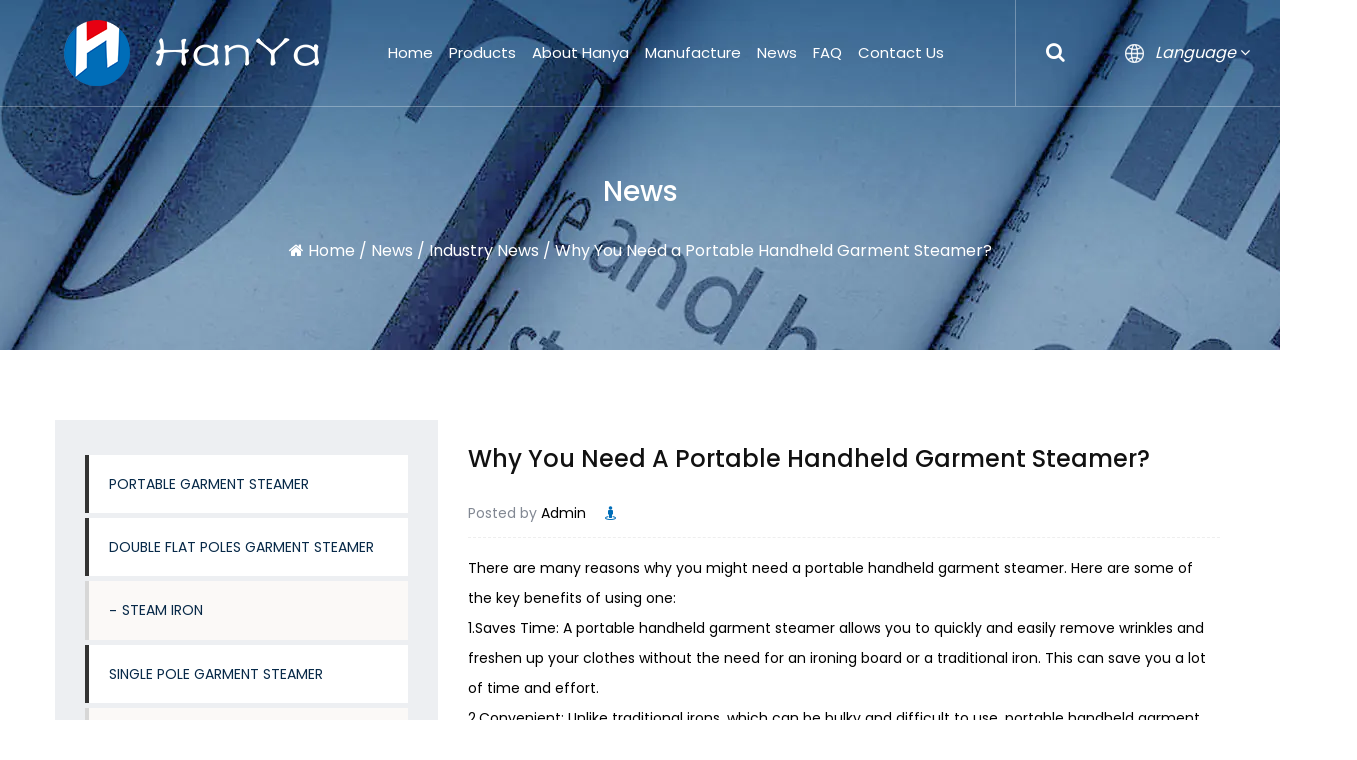

--- FILE ---
content_type: text/html; charset=utf-8
request_url: https://www.cn-hanya.com/news/industry-news/why-you-need-a-portable-handheld-garment-steamer.html
body_size: 6636
content:
<!DOCTYPE html>
<html>
	<head>
		<meta charset="utf-8">
		<meta name="viewport" content="width=device-width, initial-scale=1.0, maximum-scale=1.0,minimum-scale=1.0,user-scalable=0" />
		<meta http-equiv="X-UA-Compatible" content="IE=edge" />
		<meta name="format-detection" content="telephone=no" />
		<!--icon-->
		<link rel="shortcut icon" href="/template/en/images/icon.ico" type="image/x-icon" />
		<link rel="icon" href="/template/en/images/icon.ico" type="image/x-icon" />
		
		<!--icon-->
		<title>Why You Need a Portable Handheld Garment Steamer?-Ningbo Hanya Electrical Appliance Co., Ltd.</title>
<meta name="description" content="There are many reasons why you might need a portable handheld garment steamer. Here are some of the key benefits of using one: 1.Saves Time: A portable handheld..." />
<meta name="keywords" content="Why You Need a Portable Handheld Garment Steamer?" />
<script type="application/ld+json">[
    {
    "@context": "https://schema.org/",
    "@type": "BreadcrumbList",
    "ItemListElement": [
    {
    "@type": "ListItem",
    "Name": "Home",
    "Position": 1,
    "Item": "https://www.cn-hanya.com/"
    },
    {
    "@type": "ListItem",
    "Name": "News",
    "Position": 2,
    "Item": "https://www.cn-hanya.com/news/"
    },
    {
    "@type": "ListItem",
    "Name": "Industry News",
    "Position": 3,
    "Item": "https://www.cn-hanya.com/news/industry-news/"
    },
    {
    "@type": "ListItem",
    "Name": "Why You Need a Portable Handheld Garment Steamer?",
    "Position": 4,
    "Item": "https://www.cn-hanya.com/news/industry-news/why-you-need-a-portable-handheld-garment-steamer.html"
    }
    ]
    },
    {
    "@context": "http://schema.org",
    "@type": "BlogPosting",
    "MainEntityOfPage": {
    "@type": "WebPage",
    "@id": "https://www.cn-hanya.com/news/industry-news/why-you-need-a-portable-handheld-garment-steamer.html"
    },
    "Headline": "Why You Need a Portable Handheld Garment Steamer?",
    "Image": {
    "@type": "ImageObject",
    "Url": "https://www.cn-hanya.com/cn-hanya/2021/04/07/hy-128-2.png"
    },
    "DatePublished": "2023-04-13T00:00:00,Z",
    "Author": {
    "@type": "Person",
    "name": "Ningbo Hanya Electrical Appliance Co., Ltd.",
    "url": ""
    },
    "Publisher": {
    "@type": "Organization",
    "Name": "Ningbo Hanya Electrical Appliance Co., Ltd.",
    "Url": "https://www.cn-hanya.com/",
    "Logo": {
    "@type": "ImageObject",
    "Url": "https://www.cn-hanya.com/template/en/images/logo.png"
    }
    },
    "Description": "There are many reasons why you might need a portable handheld garment steamer. Here are some of the key benefits of using one: 1.Saves Time: A portable handheld..."
    }
    ]</script><!--#header##-->		
<link rel="stylesheet" href="/api/min/?f=template/en/css/slick.css,/template/en/css/basic.css,/template/en/css/main.css,/template/en/css/font-awesome.min.css,/template/en/css/animate.min.css,/template/en/css/jquery.fancybox.css">
<link rel="preconnect" href="https://fonts.gstatic.com">
<link href="https://fonts.googleapis.com/css2?family=Libre+Franklin:ital,wght@0,100;0,200;0,300;0,400;0,500;0,600;0,700;1,100;1,200;1,300;1,400&display=swap" rel="stylesheet">
<link rel="preconnect" href="https://fonts.gstatic.com">
<link href="https://fonts.googleapis.com/css2?family=Poppins:wght@100;200;300;400;500;600;700;800;900&display=swap" rel="stylesheet">

<script type="text/javascript" src="/api/min/?f=template/en/js/jquery.js,/template/en/js/slick.js,/template/en/js/qrcode.min.js,/template/en/js/hwaq.js,/template/en/js/wow.min.js,/template/en/js/jquery.fancybox.min.js,/template/en/js/main.js">
</script>

		<!--[if lt IE 9]>
			<script type="text/javascript" src="/template/en/js/html5.js"></script>
		<![endif]-->
		<script defer src="https://static.hqchatcloud.com/kefu.js" type="text/javascript" id="kefu" data-token="rMeHmDJZEUKYjdEFH08ddGpJ2LqumGo5kNuTsfSEZOBsqd-Z-wC9s64k7bhMg8NQKE5iFA7YCawRELdCsFEtfl4xL5XC-nUS-M1QzkvEVAA="></script> 
	</head>
<body>
<!--mobile-->
<div id="m-header-wrapper">
        <div class="overlay"></div>
        <div class="m-header">
            <div class="container">
                <div class="toggle-btn">
                    <span></span>
                    <span></span>
                    <span></span>
                </div>

                <div class="logo">
                    <a href="/"><img src="/template/en/images/logo.png" alt="Ningbo Hanya Electrical Appliance Co., Ltd."></a>
                </div>
            </div>
        </div>
        <div class="m-toggle-nav">
            <h2><i class="fa fa-bars icon" aria-hidden="true"></i>menu</h2>
            <div class="menu-box">
                <div class="menu-menu-container"><ul id="menu-menu-1" class="menu"><li  class="menu-item menu-item-type-custom menu-item-object-custom menu-item-3337"><a href="/" >Home</a></li><li  class="menu-item menu-item-type-taxonomy menu-item-object-category menu-item-has-children menu-item-3339"><a href="/product/" >Products</a><ul class="sub-menu"><li  class="menu-item menu-item-type-custom menu-item-object-custom menu-item-13188"><a href="/product/portable-garment-steamer/" >Portable Garment Steamer</a></li><li  class="menu-item menu-item-type-custom menu-item-object-custom menu-item-13189"><a href="/product/double-flat-poles-garment-steamer/" >Double Flat Poles Garment Steamer</a></li><li  class="menu-item menu-item-type-taxonomy menu-item-object-category menu-item-has-children menu-item-13190"><a href="/product/single-pole-garment-steamer/" >Single Pole Garment Steamer</a><ul class="sub-menu"><li  class="menu-item menu-item-type-custom menu-item-object-custom menu-item-13191"><a href="/product/single-pole-garment-steamer/single-flat-poles-garment-steamer/" >Single Flat Poles Garment Steamer</a></li><li  class="menu-item menu-item-type-custom menu-item-object-custom menu-item-13192"><a href="/product/single-pole-garment-steamer/single-round-poles-garment-steamer/" >Single Round Poles Garment Steamer</a></li></ul></li></ul></li><li  class="menu-item menu-item-type-custom menu-item-object-custom menu-item-3340"><a href="/about/" rel="nofollow">About Hanya</a></li><li  class="menu-item menu-item-type-custom menu-item-object-custom menu-item-5360"><a href="/manufacture/" rel="nofollow">Manufacture</a></li><li  class="menu-item menu-item-type-taxonomy menu-item-object-category menu-item-has-children menu-item-3338"><a href="/news/" >News</a><ul class="sub-menu"><li  class="menu-item menu-item-type-custom menu-item-object-custom menu-item-3343"><a href="/news/company-news/" rel="nofollow">Company News</a></li><li  class="menu-item menu-item-type-custom menu-item-object-custom menu-item-3344"><a href="/news/industry-news/" rel="nofollow">Industry News</a></li></ul></li><li  class="menu-item menu-item-type-custom menu-item-object-custom menu-item-5125"><a href="/faq/" rel="nofollow">FAQ</a></li><li  class="menu-item menu-item-type-custom menu-item-object-custom menu-item-3341"><a href="/contact/" rel="nofollow">Contact Us</a></li></ul></div>            </div>
            <h2><i class="fa fa-search icon" aria-hidden="true"></i>search</h2>
            <div class="search-box">
                <form method="get" action="/product/">
                    <input type="text" name="s" required="required" id="s" value="" placeholder="Search" />
                    <button type="submit"><i class="fa fa-search" aria-hidden="true"></i></button>
                </form>
            </div>
            <div class="lan">
                <h2><i class="fa fa-globe icon" aria-hidden="true"></i>language<i class="fa fa-angle-down" aria-hidden="true"></i></h2>
                <ul class="lang">
    <li><a href="https://www.cn-hanya.com/"><img src="/template/en/images/en.jpg" alt=""> <em data-name="en">English</em></a></li>
        <li><a href="https://es.cn-hanya.com/"><img src="/template/en/images/es.jpg" alt=""> <em data-name="es">Español</em></a></li>
        <li><a href="https://sa.cn-hanya.com/"><img src="/template/en/images/sa.jpg" alt=""> <em data-name="sa">عربى</em></a></li>
        <li><a href="https://ru.cn-hanya.com/"><img src="/template/en/images/ru.jpg" alt=""> <em data-name="ru">русский</em></a></li>
        <li><a href="https://www.nbhanya.net/"><img src="/template/en/images/cn.jpg" alt=""> <em data-name="cn">中文简体</em></a></li>
                </ul>
            </div>
        </div>
    </div>
<!--===================== HEAD =====================-->
	<div id="header">
    <!--===================== NAVI =====================-->
    <div class="nav">
        <div class="cl">
			<div class="logo fl">
				<a href="/"><img src="/template/en/images/logo.png" alt="Ningbo Hanya Electrical Appliance Co., Ltd."></a>
			</div>
            <div class="menu-box fl">
                <div class="menu-menu-container"><ul id="menu-menu-1" class="menu"><li  class="menu-item menu-item-type-custom menu-item-object-custom menu-item-3337"><a href="/" >Home</a></li><li  class="menu-item menu-item-type-taxonomy menu-item-object-category menu-item-has-children menu-item-3339"><a href="/product/" >Products</a><ul class="sub-menu"><li  class="menu-item menu-item-type-custom menu-item-object-custom menu-item-13188"><a href="/product/portable-garment-steamer/" >Portable Garment Steamer</a></li><li  class="menu-item menu-item-type-custom menu-item-object-custom menu-item-13189"><a href="/product/double-flat-poles-garment-steamer/" >Double Flat Poles Garment Steamer</a></li><li  class="menu-item menu-item-type-taxonomy menu-item-object-category menu-item-has-children menu-item-13190"><a href="/product/single-pole-garment-steamer/" >Single Pole Garment Steamer</a><ul class="sub-menu"><li  class="menu-item menu-item-type-custom menu-item-object-custom menu-item-13191"><a href="/product/single-pole-garment-steamer/single-flat-poles-garment-steamer/" >Single Flat Poles Garment Steamer</a></li><li  class="menu-item menu-item-type-custom menu-item-object-custom menu-item-13192"><a href="/product/single-pole-garment-steamer/single-round-poles-garment-steamer/" >Single Round Poles Garment Steamer</a></li></ul></li></ul></li><li  class="menu-item menu-item-type-custom menu-item-object-custom menu-item-3340"><a href="/about/" rel="nofollow">About Hanya</a></li><li  class="menu-item menu-item-type-custom menu-item-object-custom menu-item-5360"><a href="/manufacture/" rel="nofollow">Manufacture</a></li><li  class="menu-item menu-item-type-taxonomy menu-item-object-category menu-item-has-children menu-item-3338"><a href="/news/" >News</a><ul class="sub-menu"><li  class="menu-item menu-item-type-custom menu-item-object-custom menu-item-3343"><a href="/news/company-news/" rel="nofollow">Company News</a></li><li  class="menu-item menu-item-type-custom menu-item-object-custom menu-item-3344"><a href="/news/industry-news/" rel="nofollow">Industry News</a></li></ul></li><li  class="menu-item menu-item-type-custom menu-item-object-custom menu-item-5125"><a href="/faq/" rel="nofollow">FAQ</a></li><li  class="menu-item menu-item-type-custom menu-item-object-custom menu-item-3341"><a href="/contact/" rel="nofollow">Contact Us</a></li></ul></div>                
            </div>
			<div class="language-choose fr">
			    <span class="pl-30">Language <i class="fa fa-angle-down"></i></span>
			    <ul class="sub-menu hide lang">
    <li><a href="https://www.cn-hanya.com/"><img src="/template/en/images/en.jpg" alt=""> <em data-name="en">English</em></a></li>
        <li><a href="https://es.cn-hanya.com/"><img src="/template/en/images/es.jpg" alt=""> <em data-name="es">Español</em></a></li>
        <li><a href="https://sa.cn-hanya.com/"><img src="/template/en/images/sa.jpg" alt=""> <em data-name="sa">عربى</em></a></li>
        <li><a href="https://ru.cn-hanya.com/"><img src="/template/en/images/ru.jpg" alt=""> <em data-name="ru">русский</em></a></li>
        <li><a href="https://www.nbhanya.net/"><img src="/template/en/images/cn.jpg" alt=""> <em data-name="cn">中文简体</em></a></li>
			    </ul>
			</div>
			<div class="h-search font-18 fr"><i class="fa fa-search"></i></div>
            <div class="search-box">
                <form method="get" action="/product/">
                    <input type="text" name="s" required="required" value="" placeholder="Searching" />
                    <input type="submit" value="">
                </form>
                <i class="close"></i>
            </div>
        </div>
    </div>
</div>
<div class="clear"></div>
<script type="text/javascript">
    var dropLi = $('.language-choose');
    dropLi.hover(function () {
        var subMenu = $(this).find('.sub-menu');
        subMenu.stop(true, false).slideDown(300);
    }, function () {
        var subMenu = $(this).find('.sub-menu');
        subMenu.stop(true, false).slideUp(200);
    });
    var oSerBtn = $('.h-search'),
        oSerBox = $('.search-box'),
        oSerClose = oSerBox.find('.close');
    oSerBtn.click(function() {
        oSerBox.fadeIn(200);
    });
    oSerClose.click(function() {
        oSerBox.hide();
    });

	$('#header .nav .menu>li').on('mouseenter', function() {

        $(this).find('.sub-menu').stop().fadeIn(300);

    })

    $('#header .nav .menu>li').on('mouseleave', function() {

        $(this).find('.sub-menu').stop().fadeOut(300);

    })
</script>
<!--===================== INNER BANNER =====================-->
		<div class="inner-banner" style="background-image: url(/cn-hanya/2021/04/15/news_banner-1.jpg);">
			<div class="ui container">
				<div class="text">
                    <h2>News</h2>
                    <div class="banner-breack">
                        <i class="fa fa-home"></i>
                        <a href="/">Home</a> &#47; <a href="/news/">News</a> &#47; <a href="/news/industry-news/">Industry News</a> &#47; <span>Why You Need a Portable Handheld Garment Steamer?</span>                    </div>
                </div>
				<!--/.breadEnd-->
			</div>
		</div>
		<!--===================== MAIN CONTENT =====================-->
		<div class="inner-page newdet-page">
    <div class="ui container">
        <div class="sidebar-box grid-box">
            <div class="sidebar-left column">
                <div class="sidebar-nav">
                    <ul>
						                            <li><a href="/product/portable-garment-steamer/">Portable Garment Steamer</a>
                                <ul>
                                                                    </ul>
                            </li>
                                                        <li><a href="/product/double-flat-poles-garment-steamer/">Double Flat Poles Garment Steamer</a>
                                <ul>
                                                                        <li><a href="/product/double-flat-poles-garment-steamer/steam-iron/">Steam iron</a></li>
                                                                    </ul>
                            </li>
                                                        <li><a href="/product/single-pole-garment-steamer/">Single Pole Garment Steamer</a>
                                <ul>
                                                                        <li><a href="/product/single-pole-garment-steamer/single-flat-poles-garment-steamer/">Single Flat Poles Garment Steamer</a></li>
                                                                        <li><a href="/product/single-pole-garment-steamer/single-round-poles-garment-steamer/">Single Round Poles Garment Steamer</a></li>
                                                                    </ul>
                            </li>
                                                </ul>
                </div>
            </div>
			            <div class="sidebar-right column">
                <div class="news-content">
                    <h3 class="title">Why You Need a Portable Handheld Garment Steamer?</h3>
                    <div class="tag">
                        <h6>Posted by <em>Admin</em></h6>
                        <div class="views"><i class="fa fa-street-view"></i> </div>
                    </div>
                    <div class="content">
                       <div>There are many reasons why you might need a <a href="/product/portable-garment-steamer/" target="_blank">portable handheld garment steamer</a>. Here are some of the key benefits of using one:</div>
<div>1.Saves Time: A portable handheld garment steamer allows you to quickly and easily remove wrinkles and freshen up your clothes without the need for an ironing board or a traditional iron. This can save you a lot of time and effort.</div>
<div>2.Convenient: Unlike traditional irons, which can be bulky and difficult to use, portable handheld garment steamers are compact and lightweight, making them easy to use and store.</div>
<div>3.Versatile: A handheld garment steamer can be used on a wide variety of fabrics, including delicate materials that can be easily damaged by a traditional iron.</div>
<div>4.Removes Odors: Steam is an effective way to remove odors from clothing, making a handheld garment steamer a great tool for freshening up clothes that have been stored for a long time or that have absorbed unpleasant smells.</div>
<div>5.Travel-Friendly: Portable handheld garment steamers are perfect for travel because they are small enough to pack in a suitcase and can be used to quickly freshen up clothes after they have been unpacked.</div>
<div>6.Eco-Friendly: Using a portable handheld garment steamer is a more environmentally friendly option than using a traditional iron, as it uses less energy and does not require the use of chemicals or detergents.</div>
<div>A portable handheld garment steamer is a versatile, convenient, and time-saving tool that can help you keep your clothes looking great and smelling fresh.<br /><br /><img class="wscnph" src="/cn-hanya/2021/12/23/hy-128-22-1.jpg" /><br /><br />
<div><a href="/product/portable-garment-steamer/1500w-small-and-portable-deep-wrinkle-removal-handheld-home-garment-steamer-for-clothes-hy128.html" target="_blank">1500W Small and portable Deep wrinkle removal Handheld home Garment Steamer for clothes HY-128</a></div>
<div>Voltage:220V-240v 50/60HZ</div>
<div>Power:1640W</div>
<div>Heating time:38s</div>
<div>Air output:25g/min</div>
<div>Working time:15mins</div>
<div>Water tank capacity:380ML</div>
<div>Packing:1pcs/color box , 20pc/ctn</div>
<div>Color box Size:23*14*17CM</div>
<div>Ctn size:72.5*49* 38cm</div>
<div>20GP:4000PCS</div>
<div>40HQ:10000PCS</div>
</div>                    </div>
                    <div class="share">
                        <h4>Share :</h4>
                        <ul class="grid-box">
                            <li class="column"><a rel="nofollow" href="javascript:window.open('http://www.facebook.com/sharer.php?u='+encodeURIComponent(document.location.href)+'&t='+encodeURIComponent(document.title),'_blank','toolbar=yes, location=yes, directories=no, status=no, menubar=yes, scrollbars=yes, resizable=no, copyhistory=yes, width=600, height=450,top=100,left=350');void(0)"><i class="fa fa-facebook-f"></i></a></li>
                            <li class="column"><a rel="nofollow" href="javascript:window.open('http://twitter.com/home?status='+encodeURIComponent(document.location.href)+' '+encodeURIComponent(document.title),'_blank','toolbar=yes, location=yes, directories=no, status=no, menubar=yes, scrollbars=yes, resizable=no, copyhistory=yes, width=600, height=450,top=100,left=350');void(0)"><i class="fa fa-twitter"></i></a></li>
                            <li class="column"><a rel="nofollow" href="javascript:window.open('https://web.whatsapp.com/send?text='+encodeURIComponent(document.location.href),'_blank','toolbar=yes, location=yes, directories=no, status=no, menubar=yes, scrollbars=yes, resizable=no, copyhistory=yes, width=600, height=450,top=100,left=350');void(0)"><i class="fa fa-whatsapp"></i></a></li>
                            <li class="column"><a rel="nofollow" href="javascript:window.open('http://www.linkedin.com/shareArticle?mini=true&url='+encodeURIComponent(document.location.href)+'&title='+encodeURIComponent(document.title)+'&source='+encodeURIComponent(document.location.href),'_blank','toolbar=yes, location=yes, directories=no, status=no, menubar=yes, scrollbars=yes, resizable=no, copyhistory=yes, width=600, height=450,top=100,left=350');void(0)"><i class="fa fa-linkedin in"></i></a></li>
                            <li class="column"><a rel="nofollow" href="javascript:window.open('https://reddit.com/submit?title='+encodeURIComponent(document.title)+'&url='+encodeURIComponent(document.location.href),'_blank','toolbar=yes, location=yes, directories=no, status=no, menubar=yes, scrollbars=yes, resizable=no, copyhistory=yes, width=600, height=450,top=100,left=350');void(0)"><i class="fa fa-reddit"></i></a></li>
                            <li class="column"><a rel="nofollow" href="javascript:window.open('https://pinterest.com/pin/create/button/?description='+encodeURIComponent(document.title)+'&url='+encodeURIComponent(document.location.href),'_blank','toolbar=yes, location=yes, directories=no, status=no, menubar=yes, scrollbars=yes, resizable=no, copyhistory=yes, width=600, height=450,top=100,left=350');void(0)"><i class="fa fa-pinterest"></i></a></li>
                        </ul>
                    </div>
					                    <div class="m-link">
						<a rel="nofollow" href="/news/industry-news/what-are-the-considerations-when-choosing-clothes-steamers.html">PREV：What are the considerations when choosing Clothes Steamers?</a><br>
          <a rel="nofollow" href="/news/industry-news/what-is-steam-iron-machine.html">NEXT：What is Steam Iron Machine?</a>                    </div>
                </div>
            </div>
        </div>
        <div class="f-banner">
    <div class="container">
        <div class="f-banner-list">
            
        <div class="text1">
            <h2>Ningbo Hanya Electrical Appliance Co., Ltd. </h2>
					<h3>Welcome to cooperation with us.</h3>
					<p>Continuous and stable production efficiency to create first quality, first reputation, first service. </p>
        </div>
        <div class="img">
            <img src="/cn-hanya/2021/04/15/banner_2_01.png">
        </div>
        </div>
    </div>
</div>
             <div class="inner-page prodet-page">
                    <div class="det-re">
                <div class="ui container">
                    <h2>Related Products</h2>
                    <div class="box">
                        <ul>
                                                        <li>
                                <a href="/product/portable-garment-steamer/200ml-small-and-portable-deep-wrinkle-removal-hand-iron-steamer-hy118.html" class="ig">
                                    <img src="/cn-hanya/2021/04/07/hy-118.png?imageView2/2/w/400/h/400/format/webp/q/75" alt="200ML Small and portable Deep wrinkle removal hand iron steamer HY-118">
                                    <h4>200ML Small and portable Deep wrinkle removal hand iron steamer HY-118</h4>
                                </a>
                            </li>
                                                        <li>
                                <a href="/product/portable-garment-steamer/1500w-mute-design-fastheat-portable-handheld-garment-clothes-steamer-iron-hy128a.html" class="ig">
                                    <img src="/cn-hanya/2021/04/07/hy-128a.png?imageView2/2/w/400/h/400/format/webp/q/75" alt="1500W Mute Design Fast-heat portable Handheld Garment clothes Steamer Iron HY-128A">
                                    <h4>1500W Mute Design Fast-heat portable Handheld Garment clothes Steamer Iron HY-128A</h4>
                                </a>
                            </li>
                                                        <li>
                                <a href="/product/portable-garment-steamer/1500w-260ml-small-home-appliances-purple-handheld-garment-steamer-for-clothes-hy168.html" class="ig">
                                    <img src="/cn-hanya/2021/04/07/hy-168.png?imageView2/2/w/400/h/400/format/webp/q/75" alt="1500W 260ml small home appliances purple handheld garment steamer for clothes HY-168">
                                    <h4>1500W 260ml small home appliances purple handheld garment steamer for clothes HY-168</h4>
                                </a>
                            </li>
                                                        <li>
                                <a href="/product/portable-garment-steamer/1500w-small-and-portable-deep-wrinkle-removal-handheld-home-garment-steamer-for-clothes-hy128.html" class="ig">
                                    <img src="/cn-hanya/2021/04/07/hy-128-2.png?imageView2/2/w/400/h/400/format/webp/q/75" alt="1500W Small and portable Deep wrinkle removal Handheld home Garment Steamer for clothes HY-128">
                                    <h4>1500W Small and portable Deep wrinkle removal Handheld home Garment Steamer for clothes HY-128</h4>
                                </a>
                            </li>
                                                        <li>
                                <a href="/product/double-flat-poles-garment-steamer/1800w-vertical-double-flat-poles-home-garment-steamer-with-electric-free-spare-parts-33-27-27cm-hy810.html" class="ig">
                                    <img src="/cn-hanya/2021/04/07/hy-810.png?imageView2/2/w/400/h/400/format/webp/q/75" alt="1800w Vertical Double Flat Poles Home Garment Steamer with Electric Free Spare Parts 33*27*27CM HY-810">
                                    <h4>1800w Vertical Double Flat Poles Home Garment Steamer with Electric Free Spare Parts 33*27*27CM HY-810</h4>
                                </a>
                            </li>
                                                        <li>
                                <a href="/product/single-round-poles-garment-steamer/1800w-professional-vertical-home-portable-standing-commercial-fabric-iron-steamer-with-hy288a.html" class="ig">
                                    <img src="/cn-hanya/2021/04/07/hy-288a.png?imageView2/2/w/400/h/400/format/webp/q/75" alt="1800w Professional Vertical Home Portable Standing Commercial Fabric Iron Steamer With HY-288A">
                                    <h4>1800w Professional Vertical Home Portable Standing Commercial Fabric Iron Steamer With HY-288A</h4>
                                </a>
                            </li>
                                                        <li>
                                <a href="/product/single-round-poles-garment-steamer/1800w-strong-penetration-standing-clothes-garment-steamer-iron-hy288.html" class="ig">
                                    <img src="/cn-hanya/2021/04/07/hy-288.png?imageView2/2/w/400/h/400/format/webp/q/75" alt="1800W Strong penetration Standing Clothes Garment Steamer iron HY-288">
                                    <h4>1800W Strong penetration Standing Clothes Garment Steamer iron HY-288</h4>
                                </a>
                            </li>
                                                        <li>
                                <a href="/product/single-round-poles-garment-steamer/1800w-deep-wrinkle-removal-standing-electric-clothes-steam-iron-hy318.html" class="ig">
                                    <img src="/cn-hanya/2021/04/07/hy-318.png?imageView2/2/w/400/h/400/format/webp/q/75" alt="1800W Deep wrinkle removal  Standing Electric Clothes Steam Iron HY-318">
                                    <h4>1800W Deep wrinkle removal  Standing Electric Clothes Steam Iron HY-318</h4>
                                </a>
                            </li>
                                                        <li>
                                <a href="/product/single-flat-poles-garment-steamer/plastic-electronic-new-laundry-industrial-hanging-clothes-steam-iron-hy319.html" class="ig">
                                    <img src="/cn-hanya/2021/04/07/hy-319.png?imageView2/2/w/400/h/400/format/webp/q/75" alt="Plastic Electronic New Laundry Industrial Hanging Clothes Steam Iron HY-319">
                                    <h4>Plastic Electronic New Laundry Industrial Hanging Clothes Steam Iron HY-319</h4>
                                </a>
                            </li>
                                                        <li>
                                <a href="/product/single-round-poles-garment-steamer/1800w-professional-move-freely-vertical-garment-steamer-with-wheels-hy618.html" class="ig">
                                    <img src="/cn-hanya/2021/04/07/hy-618.png?imageView2/2/w/400/h/400/format/webp/q/75" alt="1800w Professional move freely vertical garment steamer with wheels HY-618">
                                    <h4>1800w Professional move freely vertical garment steamer with wheels HY-618</h4>
                                </a>
                            </li>
                                                        <li>
                                <a href="/product/single-flat-poles-garment-steamer/vertical-brush-single-pole-electric-garment-steamer-with-brush-free-spare-parts-220-hy315.html" class="ig">
                                    <img src="/cn-hanya/2021/04/07/hy-315.png?imageView2/2/w/400/h/400/format/webp/q/75" alt="Vertical Brush Single Pole Electric Garment Steamer With Brush Free Spare Parts 220 HY-315">
                                    <h4>Vertical Brush Single Pole Electric Garment Steamer With Brush Free Spare Parts 220 HY-315</h4>
                                </a>
                            </li>
                                                        <li>
                                <a href="/product/single-flat-poles-garment-steamer/220v-adjustable-flat-telescopic-pole-laundry-electric-heavy-duty-cloth-garment-steamer-hy530.html" class="ig">
                                    <img src="/cn-hanya/2021/04/07/hy-530.png?imageView2/2/w/400/h/400/format/webp/q/75" alt="220v Adjustable Flat Telescopic Pole Laundry Electric Heavy Duty Cloth Garment Steamer HY-530">
                                    <h4>220v Adjustable Flat Telescopic Pole Laundry Electric Heavy Duty Cloth Garment Steamer HY-530</h4>
                                </a>
                            </li>
                                                    </ul>
                    </div>
                </div>
            </div>
       </div>
    </div>
</div>
		<!--/.wrapper-->
<!--===================== FOOTER =====================-->
<div id="footer">
    <div class="footer-top">
        <div class="container">
            <div class="grid-box three">
                <div class="column">
					<a href="/"><img src="/template/en/images/logo2.png" alt="Ningbo Hanya Electrical Appliance Co., Ltd."></a>
				</div>
                <div class="column">
                    <ul class="cl">
						<li><a href="/">Home</a></li>
                        <li><a rel="nofollow" href="/about/">About Hanya</a></li>
                        <li><a href="/product/">Products</a></li>
						<li><a rel="nofollow" href="/manufacture/">Manufacture</a></li>
                        <li><a rel="nofollow" href="/news/">News</a></li>
                        <li><a rel="nofollow" href="/contact/">Contact Us</a></li>
                    </ul>
                </div>
                <div class="column i-qr">
                    <div id="ewm" data-href="https://www.cn-hanya.com"></div>
                </div>
            </div>
        </div>
    </div>
	<div class="footer-center">
		<div class="container">
			<div class="grid-box three">
				<div class="column">
					<h2>call us</h2>
					<p>0086-574-63778985</p>
				</div>
				<div class="column">
					<h2>E-MAIL</h2>
					<p><a rel="nofollow" href="/cdn-cgi/l/email-protection#74071c061d18110d0c1d151b341a161c151a0d155a1a1100"><span class="__cf_email__" data-cfemail="62110a100b0e071b1a0b030d220c000a030c1b034c0c0716">[email&#160;protected]</span></a></p>
					<p class="icon">
					    <a><i class="fa fa-twitter"></i></a>
					    <a><i class="fa fa-facebook-f"></i></a>
					    <a><i class="fa fa-linkedin"></i></a>
					    <a><i class="fa fa-youtube-play"></i></a>
					</p>
				</div>
				<div class="column">
					<h2>ADDRESS</h2>
					<p>NO. 888 Chaosheng Road, Binhai Economic Development Zone, Cixi, Ningbo City, Zhejiang Province</p>
				</div>
			</div>
		</div>
	</div>
    <div class="footer-bottom">
        <div class="ui container cl">
			<p class="fl">Copyright © <a href="/">Ningbo Hanya Electrical Appliance Co., Ltd.</a>All Rights Reserved.</p>
			<p class="hanyafoot yejiaohide fl"><a href="/">Wholesale Clothes Steam Iron Machines Manufacturers</a></p>
			<p class="fr"></p>
            <p class="fr"><a href="https://www.hqsmartcloud.com/" target="_blank" rel="nofollow">
			<img class="svg" src="/template/en/images/Technical-Support.svg" alt=""></a></p>&nbsp;
        </div>
    </div>
</div>
	<script data-cfasync="false" src="/cdn-cgi/scripts/5c5dd728/cloudflare-static/email-decode.min.js"></script><script defer src="https://static.cloudflareinsights.com/beacon.min.js/vcd15cbe7772f49c399c6a5babf22c1241717689176015" integrity="sha512-ZpsOmlRQV6y907TI0dKBHq9Md29nnaEIPlkf84rnaERnq6zvWvPUqr2ft8M1aS28oN72PdrCzSjY4U6VaAw1EQ==" data-cf-beacon='{"version":"2024.11.0","token":"29bb37ad5c3b4867aae62ddcb629bd98","r":1,"server_timing":{"name":{"cfCacheStatus":true,"cfEdge":true,"cfExtPri":true,"cfL4":true,"cfOrigin":true,"cfSpeedBrain":true},"location_startswith":null}}' crossorigin="anonymous"></script>
</body>

</html>
<!-- Matomo -->
<script type="text/javascript">
  var _paq = window._paq || [];
  /* tracker methods like "setCustomDimension" should be called before "trackPageView" */
  _paq.push(['setCampaignNameKey', 'gclid']);
  //_paq.push(['setExcludedReferrers', ['super.hqsmartcloud.com']]);
  _paq.push(['trackPageView']);
  _paq.push(['enableLinkTracking']);
  (function() {
    var u="//supertest.hqsmartcloud.com/";
    _paq.push(['setTrackerUrl', u+'matomo.php']);
    _paq.push(['setSiteId', '531']);
    var d=document, g=d.createElement('script'), s=d.getElementsByTagName('script')[0];
    g.type='text/javascript'; g.async=true; g.defer=true; g.src='//hqcdn.hqsmartcloud.com/matomo.js'; s.parentNode.insertBefore(g,s);
  })();
</script>
<!-- End Matomo Code -->
                                  <!--chat-->
                                  

--- FILE ---
content_type: text/css; charset=utf-8
request_url: https://www.cn-hanya.com/api/min/?f=template/en/css/slick.css,/template/en/css/basic.css,/template/en/css/main.css,/template/en/css/font-awesome.min.css,/template/en/css/animate.min.css,/template/en/css/jquery.fancybox.css
body_size: 33115
content:
.slick-slider{position:relative;display:block;box-sizing:border-box;-webkit-user-select:none;-moz-user-select:none;-ms-user-select:none;user-select:none;-webkit-touch-callout:none;-khtml-user-select:none;-ms-touch-action:pan-y;touch-action:pan-y;-webkit-tap-highlight-color:transparent}.slick-list{position:relative;display:block;overflow:hidden;margin:0;padding:0}.slick-list:focus{outline:none}.slick-list.dragging{cursor:pointer;cursor:hand}.slick-slider .slick-track,.slick-slider .slick-list{-webkit-transform:translate3d(0,0,0);-moz-transform:translate3d(0,0,0);-ms-transform:translate3d(0,0,0);-o-transform:translate3d(0,0,0);transform:translate3d(0,0,0)}.slick-track{position:relative;top:0;left:0;display:block;margin-left:auto;margin-right:auto}.slick-track:before,.slick-track:after{display:table;content:''}.slick-track:after{clear:both}.slick-loading .slick-track{visibility:hidden}.slick-slide{display:none;float:left;height:100%;min-height:1px}[dir=rtl] .slick-slide{float:right}.slick-slide img{display:block}.slick-slide.slick-loading img{display:none}.slick-slide.dragging img{pointer-events:none}.slick-initialized .slick-slide{display:block}.slick-loading .slick-slide{visibility:hidden}.slick-vertical .slick-slide{display:block;height:auto;border:1px solid transparent}.slick-arrow.slick-hidden{display:none}body,div,h1,h2,h3,h4,h5,h6,p,dl,dt,dd,ul,li,pre,form,fieldset,legend,button,input,textarea,th,td,ol{margin:0;padding:0}*,:after,:before{box-sizing:border-box}body{font:16px 'Poppins',sans-serif;color:#000;line-height:1.5;overflow-x:hidden}body{max-width:1920px;margin:0 auto}ol,ul,li{list-style-type:none;vertical-align:middle}img{vertical-align:top;border:0;width:auto;max-width:100%;height:auto}input,select,textarea,button{vertical-align:middle}textarea,input{outline:none;resize:none}input[type=submit],input[type=button],button{text-indent:0;text-align:center;cursor:pointer}label,button,a{cursor:pointer}ins,em,b,i{text-decoration:none;font-style:normal}select:focus,textarea:focus,input:focus,button{outline:none}input::-webkit-input-placeholder,input::-moz-input-placeholder,textarea::-webkit-textarea-placeholder,textarea::-moz-textarea-placeholder{color:#999;transition:color .5s}input:focus::-webkit-input-placeholder,input:focus::-moz-input-placeholder,input:hover::-webkit-input-placeholder,input:hover::-moz-input-placeholder,textarea:focus::-webkit-input-placeholder,textarea:focus::-moz-input-placeholder,textarea:hover::-webkit-input-placeholder,textarea:hover::-moz-input-placeholder{color:#c2c2c2}table{border-collapse:collapse;border-spacing:0;font:inherit}a{color:inherit;text-decoration:none}a[href]{cursor:pointer;outline:none}a:hover{text-decoration:none;cursor:pointer}a:focus{background-color:transparent}h1,h2,h3,h4,h5,h6,em{font-weight:400}a,span,li,b,i,label,p,strong,div,h1,h2,h3,h4,h5,h6,font,small,em,li,pre,form,fieldset,legend,button,input,textarea,th,td{font:inherit;color:inherit}audio,canvas,progress,video{display:inline-block;vertical-align:baseline}body{-webkit-tap-highlight-color:rgba(0,0,0,0)}a:focus,input:focus,p:focus,div:focus{-webkit-tap-highlight-color:rgba(0,0,0,0)}body,html{width:100%!important;padding:0!important;height:100%}body::-webkit-scrollbar,html::-webkit-scrollbar{width:3px;border-radius:1.5px}body::-webkit-scrollbar-button,html::-webkit-scrollbar-button{display:none}body::-webkit-scrollbar-track,html::-webkit-scrollbar-track{background-color:#eee}body::-webkit-scrollbar-thumb,html::-webkit-scrollbar-thumb{background-color:#105da9}.fl{float:left}.fr{float:right}.cl:after{content:'\20';display:block;height:0;line-height:0;font-size:0;clear:both;visibility:hidden}.hide{display:none}.show{display:block}.up-word{text-transform:uppercase}.v-show{visibility:visible}.v-hide{visibility:hidden}.mt-8{margin-top:8px}.mt-10{margin-top:10px}.mt-12{margin-top:12px}.mt-24{margin-top:24px}.mt-32{margin-top:32px}.mt-36{margin-top:36px}.mt-48{margin-top:48px}.mt-15{margin-top:15px}.mt-20{margin-top:20px}.mt-30{margin-top:30px}.mt-40{margin-top:40px}.mt-55{margin-top:55px}.mt-60{margin-top:60px}.mb-8{margin-bottom:8px}.mb-10{margin-bottom:10px}.mb-12{margin-bottom:12px}.mb-24{margin-bottom:24px}.mb-32{margin-bottom:32px}.mb-36{margin-bottom:36px}.mb-48{margin-bottom:48px}.mb-15{margin-bottom:15px}.mb-20{margin-bottom:20px}.mb-30{margin-bottom:30px}.mb-40{margin-bottom:40px}.mb-55{margin-bottom:55px}.mb-60{margin-bottom:60px}.ml-8{margin-left:8px}.ml-10{margin-left:10px}.ml-12{margin-left:12px}.ml-24{margin-left:24px}.ml-32{margin-left:32px}.ml-36{margin-left:36px}.ml-48{margin-left:48px}.ml-15{margin-left:15px}.ml-20{margin-left:20px}.ml-30{margin-left:30px}.ml-40{margin-left:40px}.ml-55{margin-left:55px}.ml-60{margin-left:60px}.mr-8{margin-right:8px}.mr-10{margin-right:10px}.mr-12{margin-right:12px}.mr-24{margin-right:24px}.mr-32{margin-right:32px}.mr-36{margin-right:36px}.mr-48{margin-right:48px}.mr-15{margin-right:15px}.mr-20{margin-right:20px}.mr-30{margin-right:30px}.mr-40{margin-right:40px}.mr-55{margin-right:55px}.mr-60{margin-right:60px}.pt-8{padding-top:8px}.pt-10{padding-top:10px}.pt-12{padding-top:12px}.pt-24{padding-top:24px}.pt-36{padding-top:36px}.pt-48{padding-top:48px}.pt-15{padding-top:15px}.pt-20{padding-top:20px}.pt-30{padding-top:30px}.pt-40{padding-top:40px}.pt-55{padding-top:55px}.pt-60{padding-top:60px}.pt-120{padding-top:120px}.pb-8{padding-bottom:8px}.pb-10{padding-bottom:10px}.pb-12{padding-bottom:12px}.pb-24{padding-bottom:24px}.pb-36{padding-bottom:36px}.pb-48{padding-bottom:48px}.pb-15{padding-bottom:15px}.pb-20{padding-bottom:20px}.pb-30{padding-bottom:30px}.pb-40{padding-bottom:40px}.pb-55{padding-bottom:55px}.pb-60{padding-bottom:60px}.pl-8{padding-left:8px}.pl-10{padding-left:10px}.pl-12{padding-left:12px}.pl-24{padding-left:24px}.pl-36{padding-left:36px}.pl-48{padding-left:48px}.pl-15{padding-left:15px}.pl-20{padding-left:20px}.pl-30{padding-left:30px}.pl-40{padding-left:40px}.pl-55{padding-left:55px}.pl-60{padding-left:60px}.pr-8{padding-right:8px}.pr-10{padding-right:10px}.pr-12{padding-right:12px}.pr-24{padding-right:24px}.pr-36{padding-right:36px}.pr-48{padding-right:48px}.pr-15{padding-right:15px}.pr-20{padding-right:20px}.pr-30{padding-right:30px}.pr-40{padding-right:40px}.pr-55{padding-right:55px}.pr-60{padding-right:60px}.backImg{background-size:cover}.text_overflow{display:block;white-space:nowrap;overflow:hidden;text-overflow:ellipsis}.txt-center{text-align:center}.txt-right{text-align:right}[data-ahref]{cursor:pointer}body{background:0 0}.font-40{font-size:40px}.font-38{font-size:32px}.font-36{font-size:32px}.font-34{font-size:32px}.font-32{font-size:32px}.font-30{font-size:30px}.font-28{font-size:28px}.font-24{font-size:24px}.font-22{font-size:22px}.font-20{font-size:20px}.font-18{font-size:18px}.font-16{font-size:16px}.font-14{font-size:14px}.font-12{font-size:12px}.op-1{opacity:.1}.op-2{opacity:.2}.op-3{opacity:.3}.op-4{opacity:.4}.op-5{opacity:.5}.op-6{opacity:.6}.op-7{opacity:.7}.op-8{opacity:.8}.op-9{opacity:.9}.op-10{opacity:1}.font-light{font-weight:lighter}.font-bold{font-weight:700}.font-500{font-weight:500}.pr{position:relative}.pa{position:absolute}.block{display:block}.container{position:relative;padding:0 15px;margin:0 auto}.grid-box{font-size:0;[;letter-spacing:-4px;font-size:14px;]}.grid-box .column{display:inline-block;font-size:14px;vertical-align:top;[;letter-spacing:0;]}.grid-box .column{width:100%}.grid-box.two>.column{width:50%}.grid-box.three>.column{width:33.33333%}.grid-box.four>.column{width:25%}.grid-box.five>.column{width:20%}.grid-box.six>.column{width:16.6666667%}.grid-box.seven>.column{width:14.285714%}.grid-box.eight>.column{width:12.55%}.grid-box.nine>.column{width:11.11111111%}.grid-box.ten>.column{width:10%}.wid-100{width:100% !important}.wid-10{width:10%}.wid-20{width:20%}.wid-30{width:30%}.wid-40{width:40%}.wid-50{width:50%}.wid-60{width:60%}.wid-70{width:70%}.wid-80{width:80%}.wid-90{width:90%}.half{width:50%}.layout-middle{position:absolute;top:0;bottom:0;left:0;right:0;margin:auto}.layout-v-middle{position:absolute;top:0;bottom:0;margin:auto}.layout-h-middle{position:absolute;left:0;right:0;margin:auto}.layout-tab{display:table;width:100%}.layout-tab>.cell{display:table-cell;vertical-align:middle}.transi{transition:all .3s ease-out;-webkit-transition:all .3s ease-out;-moz-transition:all .3s ease-out;-o-transition:all .3s ease-out;-ms-transition:all .3s ease-out}.dl-menuwrapper{width:100%;max-width:300px;float:left;position:relative;-webkit-perspective:1000px;perspective:1000px;-webkit-perspective-origin:50% 200%;perspective-origin:50% 200%}.dl-menuwrapper:first-child{margin-right:100px}.dl-menuwrapper button{background:#ccc;border:none;width:48px;height:45px;text-indent:-900em;overflow:hidden;position:relative;cursor:pointer;outline:none}.dl-menuwrapper button:hover,.dl-menuwrapper button.dl-active,.dl-menuwrapper ul{background:#aaa}.dl-menuwrapper button:after{content:'';position:absolute;width:68%;height:5px;background:#fff;top:10px;left:16%;box-shadow:0 10px 0 #fff,0 20px 0 #fff}.dl-menuwrapper ul{padding:0;list-style:none;-webkit-transform-style:preserve-3d;transform-style:preserve-3d}.dl-menuwrapper li{position:relative}.dl-menuwrapper li a{display:block;position:relative;padding:15px 20px;font-size:16px;line-height:20px;font-weight:300;color:#fff;outline:none}.no-touch .dl-menuwrapper li a:hover{background:rgba(255,248,213,.1)}.dl-menuwrapper li.dl-back>a{padding-left:30px;background:rgba(0,0,0,.1)}.dl-menuwrapper li.dl-back:after{left:10px;color:rgba(212,204,198,.3);-webkit-transform:rotate(180deg);transform:rotate(180deg)}.dl-menuwrapper li>a:after{right:10px;color:rgba(0,0,0,.15)}.dl-menuwrapper .dl-menu{margin:5px 0 0;position:absolute;width:100%;opacity:0;pointer-events:none;-webkit-transform:translateY(10px);transform:translateY(10px);-webkit-backface-visibility:hidden;backface-visibility:hidden}.dl-menuwrapper .dl-menu.dl-menu-toggle{transition:all .3s ease}.dl-menuwrapper .dl-menu.dl-menuopen{opacity:1;pointer-events:auto;-webkit-transform:translateY(0px);transform:translateY(0px)}.dl-menuwrapper li .dl-submenu{display:none}.dl-subview>a,.dl-subviewopen>a{display:none !important}.dl-menu.dl-subview li,.dl-menu.dl-subview li.dl-subviewopen>a,.dl-menu.dl-subview li.dl-subview>a{display:none}.dl-menu.dl-subview li.dl-subview,.dl-menu.dl-subview li.dl-subview .dl-submenu,.dl-menu.dl-subview li.dl-subviewopen,.dl-menu.dl-subview li.dl-subviewopen>.dl-submenu,.dl-menu.dl-subview li.dl-subviewopen>.dl-submenu>li{display:block}.mobile{display:none;position:fixed;width:100%;height:50px;top:0;left:0;z-index:999;background:#fff}.dl-menuwrapper>.dl-submenu{position:absolute;width:100%;top:50px;left:0;margin:0}.page-header .wrapper{height:110px;margin:auto;max-width:1260px;padding:0 30px;position:relative}.page-header .logo-m{position:absolute;left:18px;top:28px}.page-header .logo-m a{display:block}.page-header .logo-m a img{height:77px;width:203px}.page-header .shareprice{position:absolute;right:74px;top:30px}.page-header .shareprice span{display:block;float:left;font-family:"Trade Gothic W01 Roman";font-size:14px;line-height:1;color:#ba9050}.page-header .shareprice span.shareprice-text{margin-right:5px}.page-header .shareprice span.shareprice-value{margin-right:5px}.page-header .wrapper>.searchfield{background:#f2efeb;position:fixed;left:0;right:0;top:0;z-index:1000;transform:translateY(-100%);transition:all .3s;-webkit-box-shadow:0 1px 1px 0 rgba(0,0,0,.2);-moz-box-shadow:0 1px 1px 0 rgba(0,0,0,.2);-ms-box-shadow:0 1px 1px 0 rgba(0,0,0,.2);box-shadow:0 1px 1px 0 rgba(0,0,0,.2)}.page-header .searchfield .search-field-wrapper form{margin:auto;max-width:1260px;padding:90px 30px;overflow:hidden}.page-header .searchfield .search-field-wrapper form input.search-field{background:#fff;color:#1a1a1a;float:left;font-family:"Trade Gothic W01 Roman";font-size:28px;line-height:60px;height:60px;width:calc(100% - 80px);padding:0 30px}.page-header .searchfield .search-field-wrapper form input.search-button{background:#fff url(/template/en/images/search-grey-icon.png) no-repeat center;background-size:20px 20px;cursor:pointer;display:block;float:right;height:60px;width:80px;text-indent:-9999px}.page-header .search-open{background:url(/template/en/images/search-black-icon.png) no-repeat center;background-size:14px 14px;display:block;height:14px;width:14px;position:absolute;right:30px;top:30px}.page-header .search-close{background:url(/template/en/images/search-close-icon.png) no-repeat center;background-size:30px 31px;display:block;height:31px;width:30px;position:absolute;right:30px;top:30px}.topnavmenu-bg{background:#000;opacity:.4;position:absolute;left:0;top:110px;right:0;bottom:0;display:none}.page-header .mobilemenu{display:none}.page-header .mobilemenu .dl-trigger{background:#fff;border:none;cursor:pointer;display:block;height:50px;width:50px;overflow:hidden;outline:none;position:absolute;right:10px;top:0;text-indent:-9999px;z-index:1000;transition:all .3s}.page-header .mobilemenu .dl-trigger span{background:#1a1a1a;display:block;height:2px;width:30px;position:absolute;top:25px;right:10px;transition:all .3s}.page-header .mobilemenu .dl-trigger span:before,.page-header .mobilemenu .dl-trigger span:after{background:#1a1a1a;display:block;height:2px;width:100%;content:'';position:absolute;left:0;transition-duration:.3s,.3s;transition-delay:.3s,0s}.page-header .mobilemenu .dl-trigger span:before{top:-6px;transition-property:top,transform}.page-header .mobilemenu .dl-trigger span:after{bottom:-6px;transition-property:bottom,transform}.page-header .mobilemenu .dl-trigger.dl-active span{background:0 0}.page-header .mobilemenu .dl-trigger.dl-active span:before{top:0;transform:rotate(45deg)}.page-header .mobilemenu .dl-trigger.dl-active span:after{bottom:0;transform:rotate(-45deg)}.page-header .mobilemenu .dl-trigger.dl-active span:before,.page-header .mobilemenu .dl-trigger.dl-active span:after{transition-delay:0s,.3s}.page-header .mobilemenu .dl-menuwrapper{float:none;max-width:100%;top:150px;z-index:1000}.page-header .mobilemenu .dl-menuwrapper .dl-menu{background:#f2efeb;border-top:1px solid #e1e1e1;list-style:none;margin:0;padding:0;-webkit-transform:translateY(20px);transform:translateY(20px)}.page-header .mobilemenu .dl-menuwrapper .dl-menu.dl-menuopen{-webkit-transform:translateY(0px);transform:translateY(0px)}.page-header .mobilemenu .dl-menuwrapper .dl-menu li{background:#f2efeb;position:relative;transition:all .3s}.page-header .mobilemenu .dl-menuwrapper .dl-menu li:hover{background:#e1e1e1}.page-header .mobilemenu .dl-menuwrapper .dl-menu li a{border-bottom:1px solid #e1e1e1;color:#1a1a1a;display:block;font-size:14px;line-height:40px;padding:0 30px;text-decoration:none;transition:all .3s}.page-header .mobilemenu .dl-menuwrapper .dl-menu li a.submenu-link{background:url(/template/en/images/menu-next-icon.png) no-repeat right 30px center;height:100%;width:69px;overflow:hidden;padding:0;position:absolute;right:0;top:0;text-indent:-9999px}.page-header .mobilemenu .dl-menuwrapper .dl-menu li a.submenu-link:hover{background-position:right 25px center}.page-header .mobilemenu .dl-menuwrapper .dl-submenu{background:#f2efeb;list-style:none;margin:0;padding:0;top:0}.page-header .mobilemenu .dl-menuwrapper .dl-submenu li{background:#f2efeb;position:relative;transition:all .3s}.page-header .mobilemenu .dl-menuwrapper .dl-submenu li:hover{background:#e1e1e1}.page-header .mobilemenu .dl-menuwrapper .dl-submenu li a{border-bottom:1px solid #e1e1e1;color:#1a1a1a;display:block;font-size:14px;line-height:40px;padding:0 30px;text-decoration:none;transition:all .3s}.page-header .mobilemenu .dl-menuwrapper .dl-submenu li a.submenu-link{background:url(/template/en/images/menu-next-icon.png) no-repeat right 30px center;height:100%;width:69px;overflow:hidden;padding:0;position:absolute;right:0;top:0;text-indent:-9999px}.page-header .mobilemenu .dl-menuwrapper .dl-submenu li a.submenu-link:hover{background-position:right 25px center}.page-header .mobilemenu .dl-menuwrapper .dl-submenu li.dl-back a{background:url(/template/en/images/menu-prev-icon.png) no-repeat left 30px center;padding-left:54px;text-transform:capitalize}.page-header .mobilemenu .dl-menuwrapper .dl-submenu li.dl-back a:hover{background-position:left 25px center}.page-header .mobilemenu .search-form{background:#f2efeb;border-top:1px solid #e1e1e1;display:block;padding:0 30px;position:absolute;left:0;right:0;top:50px;z-index:1000;opacity:0;pointer-events:none;transform:translateY(10px);transition:all .3s}.page-header .mobilemenu .search-form input{display:block;border:0;border-radius:0;outline:0;-webkit-appearance:none;-moz-appearance:none;-ms-appearance:none;appearance:none}.page-header .mobilemenu .search-form input.search-field{background:#f2efeb;color:#1a1a1a;font-family:"Trade Gothic W01 Bold";font-size:14px;line-height:40px;padding-right:44px;width:100%}.page-header .mobilemenu .search-form input.search-button{background:url(/template/en/images/search-black-icon.png) no-repeat center;background-size:14px 14px;cursor:pointer;height:40px;width:74px;position:absolute;right:0;top:0;text-indent:-9999px}.page-header .mobilemenu .shareprice{background:#f2efeb;border-top:1px solid #e1e1e1;display:block;padding:0 30px;left:0;right:0;top:90px;z-index:1000;opacity:0;pointer-events:none;transform:translateY(20px);transition:all .3s}.page-header .mobilemenu .shareprice span{line-height:30px;font-size:14px;width:100%;display:block}.page-header .mobilemenu .shareprice span a{text-decoration:none;color:inherit}.page-header .mobilemenu.dl-wrap-menuopen .search-form,.page-header .mobilemenu.dl-wrap-menuopen .shareprice{opacity:1;pointer-events:auto;transform:translateY(0)}.page-header .wrapper{height:50px;padding:0}.page-header .logo-m{top:9px}.page-header .logo-m a img{height:35px;width:auto}.page-header .shareprice{display:none}.page-header .wrapper>.searchfield{display:none}.page-header .topnavmultimenu{display:none}.page-header .mobilemenu{display:block}@media screen and (min-width:1100px){.header-box{display:none}.header-box2{display:none}}@media screen and (max-width:1100px){#banner,.inner-banner{margin-top:50px}.mobile{display:block}.header-box,.header-box{display:block}#header{display:none}.header-box{position:fixed;width:100%;left:0;top:0;z-index:99;transition:.5s;background:#fff;box-shadow:0 0 15px 0 rgba(0,0,0,.3)}.header-box.scoll,.header-box.hnner,.header-box:hover{background:#fff;box-shadow:0 0 5px rgba(0,0,0,.3)}.header-box.scoll .nav li a,.header-box.hnner .nav li a,.header-box:hover .nav li a{color:#666;opacity:1;filter:alpha(opacity=100)}.header-box.scoll .nav li a:before,.header-box.hnner .nav li a:before,.header-box:hover .nav li a:before{background:#ff2020}.header-box.scoll .nav li:hover a,.header-box.scoll .nav li.current a,.header-box.hnner .nav li:hover a,.header-box.hnner .nav li.current a,.header-box:hover .nav li:hover a{color:#ff2020}.header{padding:0 15px;position:relative;z-index:111;height:50px;background:#fff}.logo{position:absolute;left:0;width:100%;height:100%;top:0;z-index:56;display:flex;justify-content:center;align-items:center}.logo img{height:35px;width:auto}.header-right{float:right;margin-top:24px}.nav{float:left}.nav li{float:left;padding-right:115px;line-height:1}.nav li:last-child{padding-right:0}.nav li a{display:block;line-height:1;font-size:16px;opacity:.6;filter:alpha(opacity=60);color:#fff;padding-bottom:35px;position:relative}.nav li a:before{content:"";width:100%;height:4px;background:#fff;position:absolute;left:0;bottom:-1px;transform-origin:100%;-webkit-transform-origin:100%;-webkit-transition:-webkit-transform .4s cubic-bezier(.4,0,.2,1);transition:-webkit-transform .4s cubic-bezier(.4,0,.2,1);transition:transform .4s cubic-bezier(.4,0,.2,1);transition:transform .4s cubic-bezier(.4,0,.2,1),-webkit-transform .4s cubic-bezier(.4,0,.2,1);transform:scaleX(0);-webkit-transform:scaleX(0);visibility:hidden\9}.nav li:hover a,.nav li.current a{opacity:1;filter:alpha(opacity=100)}.nav li:hover a:before,.nav li.current a:before{transform:scaleX(1);-webkit-transform:scaleX(1);-moz-transform:scaleX(1);transform-origin:0;-webkit-transform-origin:0;visibility:visible\9}.menubox{width:100%;position:absolute;left:0;top:91px;background:#ff2020;filter:alpha(opacity=80);background:rgba(0,120,215,.8)}.menuwr h2{float:left;color:#fff;font-size:50px;font-weight:400;text-transform:uppercase;margin-right:54px;line-height:1;margin-top:12px}.menulist{float:left;padding-left:45px;border-left:1px solid #fff;border-left:1px solid rgba(255,255,255,.3);min-height:110px;margin-top:12px}.meun-down{display:none}.menuwr{padding:28px 0 32px}.menulist li{margin-bottom:16px}.menulist li a{display:block;line-height:1;color:#fff;font-size:14px}.menulist li a:hover,.menulist li a.active{color:#ff9e00}.menuimg{float:right;width:250px;line-height:1;overflow:hidden}.menuimg img{display:block;width:100%;height:auto;line-height:1}.sideLayer{position:fixed;width:100%;height:100%;left:0;top:0;z-index:110;background:rgba(0,0,0,.3);display:none}.menubtn{width:25px;position:absolute;left:15px;top:0;height:100%;z-index:80;display:flex;justify-content:center;align-items:center}.menubtn span{display:block;width:18px;height:3px;background:#000;position:relative;vertical-align:middle;-webkit-transition-duration:.3s,.3s;-moz-transition-duration:.3s,.3s;-ms-transition-duration:.3s,.3s;-o-transition-duration:.3s,.3s;transition-duration:.3s,.3s;-webkit-transition-delay:.3s,0s;-moz-transition-delay:.3s,0s;-ms-transition-delay:.3s,0s;-o-transition-delay:.3s,0s;transition-delay:.3s,0s}.menubtn span:after,.menubtn span:before{content:"";position:absolute;display:inline-block;width:100%;height:3px;left:0;background-color:#000;-webkit-transition-duration:.3s,.3s;-moz-transition-duration:.3s,.3s;-ms-transition-duration:.3s,.3s;-o-transition-duration:.3s,.3s;transition-duration:.3s,.3s;-webkit-transition-delay:.3s,0s;-moz-transition-delay:.3s,0s;-ms-transition-delay:.3s,0s;-o-transition-delay:.3s,0s;transition-delay:.3s,0s}.menubtn span:before{top:-7px;-webkit-transition-property:top,transform;-moz-transition-property:top,transform;-ms-transition-property:top,transform;-o-transition-property:top,transform;transition-property:top,transform;width:120%}.menubtn span:after{bottom:-7px;-webkit-transition-property:bottom,transform;-moz-transition-property:bottom,transform;-ms-transition-property:bottom,transform;-o-transition-property:bottom,transform;transition-property:bottom,transform;width:80%}.navigate{position:fixed;width:80%;height:100%;background:#fff;box-sizing:border-box;left:-100%;top:50px;overflow-y:auto;z-index:120;padding:0 2%}.navigateli{width:100%}.navigateli>li{border-bottom:1px solid #dfdfdf;position:relative}.navigateli>li i.fa{position:absolute;top:15px;right:10px;display:none}.navigateli>li.on>a{background:#ff2020;color:#fff}.navigateli>li>a{display:block;text-align:left;padding-left:15px;color:#222;font-size:16px;height:50px;line-height:50px}.menudowns{padding:10px 0 14px;border-top:1px solid #dfdfdf;display:none}.menudowns li{margin-bottom:10px;text-align:left;padding-left:15px}.menudowns li:last-child{margin-bottom:0}.menudowns li a{display:inline-block;color:#999;font-size:16px;padding-left:15px}.mb-lan{position:absolute;cursor:pointer;right:15px;z-index:60;top:0;height:100%;width:24px;background:url("/template/en/images/mobile/mb-globe.png") no-repeat center}.mb-lanList{position:fixed;z-index:99;width:30%;right:0;top:50px;background:#fff;padding:10px 15px;box-shadow:0 0 10px 0 rgba(0,0,0,.3);border-bottom-right-radius:4px;border-bottom-left-radius:4px;display:none}.mb-lanList li{margin-bottom:10px}.mb-lanList li:last-child{margin-bottom:0}.mb-lanList li a{color:#000}.newsear{width:100%;margin-top:30px}.newsear form{border:1px solid #eee;overflow:hidden}.newsear .sub{width:40px;height:40px;background:url(/template/en/images/mobile/q-11.png) no-repeat center;border:0 none;float:left;background-size:20px}.newsear .pt{float:left;height:40px;width:70%;border:0 none;padding-left:5%;font-size:16px;border-left:1px solid #eee;outline:none}.mb-side-social{position:absolute;left:0;bottom:80px;width:100%;text-align:center}.mb-side-social a{width:25%;float:left;text-align:center}.mb-side-social a .icon{width:34px;height:34px;border-radius:50%;background:#ececec;line-height:34px;color:#888}}#lanSelBox{font-size:16px;background:#fff;border-radius:4px;position:relative}.current_lang{cursor:pointer;text-transform:uppercase;overflow:hidden}.lang.selected{display:none}.lang img,.lang span.lang-txt{display:inline-block;margin-left:5px;vertical-align:middle;color:#444}.lang span.lang-txt{position:relative;top:-1px;font-weight:700}.lang img{width:20px;margin-left:0}.lang span span{color:#999;font-weight:400}.lang i.chevron.down{font-size:12px;position:relative;top:-1px;margin-left:3px}.more_lang{transform:translateY(-20px);opacity:0;cursor:pointer;display:none;position:absolute;right:0;top:100%;width:180px;background:#fff;-webkit-transition:all .3s cubic-bezier(.25,1.15,.35,1.15);-moz-transition:all .3s cubic-bezier(.25,1.15,.35,1.15);-o-transition:all .3s cubic-bezier(.25,1.15,.35,1.15);-ms-transition:all .3s cubic-bezier(.25,1.15,.35,1.15);transition:all .3s cubic-bezier(.25,1.15,.35,1.15)}.more_lang .lang{padding:10px 15px}#lanSelBox.active .more_lang{display:block}.more_lang.active{opacity:1;transform:translateY(0px)}.more_lang .lang:hover{background:#5766b2;color:#fff}.more_lang .lang:hover span{color:#fff}#lanSelBox:hover,#lanSelBox.active{box-shadow:rgba(0,0,0,.2) 0 5px 15px;-webkit-transition:all .3s cubic-bezier(0,.99,.44,.99);-moz-transition:all .3s cubic-bezier(0,.99,.44,.99);-o-transition:all .3s cubic-bezier(0,.99,.44,.99);-ms-transition:all .3s cubic-bezier(0,.99,.44,.99);transition:all .3s cubic-bezier(0,.99,.44,.99)}#lanSelBox.active .more_lang .lang{border-top:1px solid #eaeaea}{width:100%;overflow:hidden;position:relative}img{margin:0;padding:0;position:relative;top:0;width:auto;left:0}.ovrly{position:absolute;background:rgba(0,0,0,.5);height:100%;left:0;top:0;width:100%;opacity:0;-webkit-transition:all .3s;-moz-transition:all .3s;-o-transition:all .3s;transition:all .3s}.buttons{position:absolute;top:50%;left:50%;-webkit-transform:translate(-50%,-50%);-moz-transform:translate(-50%,-50%);-ms-transform:translate(-50%,-50%);-o-transform:translate(-50%,-50%);transform:translate(-50%,-50%)}.buttons>a{-webkit-transform:scale(0);-moz-transform:scale(0);-ms-transform:scale(0);-o-transform:scale(0);transform:scale(0);opacity:0;background-color:#fff;-webkit-box-shadow:0 0 1px rgba(0,0,0,.3);-moz-box-shadow:0 0 1px rgba(0,0,0,.3);box-shadow:0 0 1px rgba(0,0,0,.3);-webkit-border-radius:50%;-moz-border-radius:50%;border-radius:50%;display:inline-block;line-height:40px;font-size:16px;text-align:center;text-decoration:none;width:40px;height:40px;margin:0 1px;color:rgba(50,50,50,.9);-webkit-transition:all .3s cubic-bezier(0,1.135,.73,1.405);-moz-transition:all .3s cubic-bezier(0,1.135,.73,1.405);-o-transition:all .3s cubic-bezier(0,1.135,.73,1.405);transition:all .3s cubic-bezier(0,1.135,.73,1.405)}.buttons .the_search{-webkit-transition-delay:.1s;-moz-transition-delay:.1s;-ms-transition-delay:.1s;transition-delay:.1s}:hover .buttons>a{-webkit-transform:scale(1);-moz-transform:scale(1);-ms-transform:scale(1);-o-transform:scale(1);transform:scale(1);opacity:1}:hover .ovrly{opacity:1}.hwaq_img_btn_02{position:relative;overflow:hidden;text-align:center;cursor:pointer}.hwaq_img_btn_02 .layer,.hwaq_img_btn_02 .layer>a{position:absolute;top:0;left:0;width:100%;height:100%}.hwaq_img_btn_02 .layer{padding:2em;color:#fff;text-transform:uppercase;font-size:1.25em;-webkit-backface-visibility:hidden;backface-visibility:hidden}.hwaq_img_btn_02 img{opacity:.9}.hwaq_img_btn_02 .layer:after,.hwaq_img_btn_02 img,.hwaq_img_btn_02 p{-webkit-transition:opacity .35s,-webkit-transform .35s;transition:opacity .35s,transform .35s}.hwaq_img_btn_02 .layer:after{position:absolute;top:0;left:0;width:100%;height:100%;border-top:1px solid #fff;border-bottom:1px solid #fff;content:'';opacity:0;-webkit-transform:rotate3d(0,0,1,45deg) scale3d(1,0,1);transform:rotate3d(0,0,1,45deg) scale3d(1,0,1);-webkit-transform-origin:50% 50%;transform-origin:50% 50%}.hwaq_img_btn_02 h2,.hwaq_img_btn_02 p{opacity:1;-webkit-transform:scale3d(.8,.8,1);transform:scale3d(.8,.8,1)}.hwaq_img_btn_02 h2{padding-top:26%;-webkit-transition:-webkit-transform .35s;transition:transform .35s}.hwaq_img_btn_02 p{padding:.5em 2em;text-transform:none;font-size:.85em;opacity:0}.hwaq_img_btn_02:hover{background:-webkit-linear-gradient(-45deg,#053565 0%,#06c 100%);background:linear-gradient(-45deg,#053565 0%,#06c 100%)}.hwaq_img_btn_02:hover img{opacity:.7;-webkit-transform:scale3d(1.05,1.05,1);transform:scale3d(1.05,1.05,1)}.hwaq_img_btn_02:hover .layer:after{opacity:1;-webkit-transform:rotate3d(0,0,1,45deg) scale3d(1,1,1);transform:rotate3d(0,0,1,45deg) scale3d(1,1,1)}.hwaq_img_btn_02:hover h2,.hwaq_img_btn_02:hover p{opacity:1;-webkit-transform:scale3d(1,1,1);transform:scale3d(1,1,1)}.icon-eye:before{content:'\e000'}.icon-paper-clip:before{content:'\e001'}.icon-heart:before{content:'\e024'}.hwaq_img_btn_02 h2{display:inline-block}.hwaq_img_btn_02:hover p.description{opacity:1}.hwaq_img_btn_02:hover figcaption,.hwaq_img_btn_02:hover h2,.hwaq_img_btn_02:hover p.icon-links a{-webkit-transform:translate3d(0,0,0);transform:translate3d(0,0,0)}.hwaq_img_btn_02:hover h2{-webkit-transition-delay:.05s;transition-delay:.05s}.hwaq_img_btn_02:hover p.icon-links a:nth-child(3){-webkit-transition-delay:.1s;transition-delay:.1s}.hwaq_img_btn_02:hover p.icon-links a:nth-child(2){-webkit-transition-delay:.15s;transition-delay:.15s}.hwaq_img_btn_02:hover p.icon-links a:first-child{-webkit-transition-delay:.2s;transition-delay:.2s}.hwaq_just_btn_01{-webkit-transition:all .5s;-moz-transition:all .5s;-o-transition:all .5s;transition:all .5s;position:relative}.hwaq_just_btn_01:before{content:'';position:absolute;top:0;left:0;width:100%;height:100%;z-index:1;background-color:rgba(255,255,255,.25);-webkit-transition:all .3s;-moz-transition:all .3s;-o-transition:all .3s;transition:all .3s}.hwaq_just_btn_01>span{position:relative;z-index:20}.hwaq_just_btn_01:hover:before{opacity:0;-webkit-transform:scale(.5,.5);transform:scale(.5,.5)}.hwaq_just_btn_01:after{content:'';position:absolute;top:0;left:0;width:100%;height:100%;z-index:1;opacity:0;-webkit-transition:all .3s;-moz-transition:all .3s;-o-transition:all .3s;transition:all .3s;border:1px solid rgba(255,255,255,.5);-webkit-transform:scale(1.2,1.2);transform:scale(1.2,1.2)}.hwaq_just_btn_01:hover:after{opacity:1;-webkit-transform:scale(1,1);transform:scale(1,1)}.mfp-zoom-in .mfp-with-anim{opacity:0;-webkit-transition:all .5s ease-in-out;-moz-transition:all .5s ease-in-out;-o-transition:all .5s ease-in-out;transition:all .5s ease-in-out;-webkit-transform:scale(.8);-moz-transform:scale(.8);-ms-transform:scale(.8);-o-transform:scale(.8);transform:scale(.8)}.mfp-zoom-in.mfp-bg{opacity:0;-webkit-transition:all .5s ease-in-out;-moz-transition:all .5s ease-in-out;-o-transition:all .5s ease-in-out;transition:all .5s ease-in-out}.mfp-zoom-in.mfp-ready .mfp-with-anim{opacity:1;-webkit-transform:scale(1);-moz-transform:scale(1);-ms-transform:scale(1);-o-transform:scale(1);transform:scale(1)}.mfp-zoom-in.mfp-ready.mfp-bg{opacity:.8}.mfp-zoom-in.mfp-removing .mfp-with-anim{-webkit-transform:scale(.8);-moz-transform:scale(.8);-ms-transform:scale(.8);-o-transform:scale(.8);transform:scale(.8);opacity:0}.mfp-zoom-in.mfp-removing.mfp-bg{opacity:0}.mlztx{opacity:.6;width:60px;height:60px;border-radius:60px;background-color:#2b93e6;position:fixed;bottom:50px;right:20px;font-size:30px;text-align:center;line-height:55px;color:#fff;transition:all 1s ease 0s;z-index:99;-webkit-box-shadow:0px 0px 2px 3px hsla(0,0%,0%,.1);box-shadow:0px 0px 2px 3px hsla(0,0%,0%,.1);cursor:pointer}.mlztx:hover{opacity:1;background-color:#00b1ff;width:65px;height:65px}.layer-form{display:none}.container-contact100{width:100%;min-height:100vh;display:-webkit-box;display:-webkit-flex;display:-moz-box;display:-ms-flexbox;display:flex;flex-wrap:wrap;justify-content:center;align-items:center;padding:15px;background:rgba(0,0,0,.8);position:fixed;z-index:1000001;left:0;top:0}.wrap-contact100{width:560px;background:#fff;border-radius:3px;position:relative;margin-top:40px}.contact100-form-title{font-size:30px;color:#fff;line-height:1.2;text-transform:uppercase;background-image:url("/template/en/images/basic/layer-form-bg.jpg");width:100%;min-height:128px;position:relative;z-index:1;display:-webkit-box;display:-webkit-flex;display:-moz-box;display:-ms-flexbox;display:flex;justify-content:center;align-items:center;background-repeat:no-repeat;background-size:cover;background-position:center;border-top-left-radius:3px;border-top-right-radius:3px;overflow:hidden;padding:30px 15px}.contact100-form-title:before{content:"";display:block;position:absolute;z-index:-1;width:100%;height:100%;top:0;left:0;background-color:rgba(67,67,67,.6)}.contact100-form{width:100%;display:-webkit-box;display:-webkit-flex;display:-moz-box;display:-ms-flexbox;display:flex;flex-wrap:wrap;justify-content:space-between;padding:40px 55px 48px}.wrap-input100{width:100%;position:relative;border:1px solid #e6e6e6;border-radius:2px;margin-bottom:15px}.label-input100{font-size:18px;color:#999;display:-webkit-box;display:-webkit-flex;display:-moz-box;display:-ms-flexbox;display:flex;align-items:center;justify-content:center;position:absolute;width:60px;height:100%;top:0;left:2px}.label-input100.rs1{height:60px}.input100{display:block;width:100%;background:0 0;font-size:15px;color:#333;line-height:1.2;padding:0 25px 0 60px;border:none}input.input100{height:55px}textarea.input100{min-height:162px;padding-top:22px;padding-bottom:15px;font-family:'microsoft yahei'}.focus-input100{position:absolute;display:block;width:calc(100% + 2px);height:calc(100% + 2px);top:-1px;left:-1px;pointer-events:none;border:1px solid;border-radius:2px;border-color:#06c;visibility:hidden;opacity:0;-webkit-transition:all .4s;-o-transition:all .4s;-moz-transition:all .4s;transition:all .4s;-webkit-transform:scaleX(1.1) scaleY(1.3);-moz-transform:scaleX(1.1) scaleY(1.3);-ms-transform:scaleX(1.1) scaleY(1.3);-o-transform:scaleX(1.1) scaleY(1.3);transform:scaleX(1.1) scaleY(1.3)}.input100:focus+.focus-input100{visibility:visible;opacity:1;-webkit-transform:scale(1);-moz-transform:scale(1);-ms-transform:scale(1);-o-transform:scale(1);transform:scale(1)}.input100:focus+.focus-input100+.label-input100{color:#06c}.container-contact100-form-btn{width:100%;display:-webkit-box;display:-webkit-flex;display:-moz-box;display:-ms-flexbox;display:flex;flex-wrap:wrap;justify-content:center;padding-top:17px}.contact100-form-btn{font-size:12px;color:#fff;line-height:1.2;text-transform:uppercase;border:none;display:-webkit-box;display:-webkit-flex;display:-moz-box;display:-ms-flexbox;display:flex;justify-content:center;align-items:center;padding:0 20px;min-width:160px;height:42px;border-radius:21px;background:#06c;cursor:pointer;box-shadow:0 10px 30px 0px rgba(132,106,221,.5);-moz-box-shadow:0 10px 30px 0px rgba(132,106,221,.5);-webkit-box-shadow:0 10px 30px 0px rgba(132,106,221,.5);-o-box-shadow:0 10px 30px 0px rgba(132,106,221,.5);-ms-box-shadow:0 10px 30px 0px rgba(132,106,221,.5);-webkit-transition:all .4s;-o-transition:all .4s;-moz-transition:all .4s;transition:all .4s}.contact100-form-btn:hover{background:#333;box-shadow:0 10px 30px 0px rgba(51,51,51,.5);-moz-box-shadow:0 10px 30px 0px rgba(51,51,51,.5);-webkit-box-shadow:0 10px 30px 0px rgba(51,51,51,.5);-o-box-shadow:0 10px 30px 0px rgba(51,51,51,.5);-ms-box-shadow:0 10px 30px 0px rgba(51,51,51,.5)}@media (max-width:576px){.contact100-form{padding:40px 15px 48px}.input100{padding:0 25px 0 40px}.label-input100{width:40px}}.validate-input{position:relative}.alert-validate .focus-input100{box-shadow:0 5px 20px 0px rgba(250,66,81,.1);-moz-box-shadow:0 5px 20px 0px rgba(250,66,81,.1);-webkit-box-shadow:0 5px 20px 0px rgba(250,66,81,.1);-o-box-shadow:0 5px 20px 0px rgba(250,66,81,.1);-ms-box-shadow:0 5px 20px 0px rgba(250,66,81,.1)}.alert-validate:before{content:"";display:-webkit-box;display:-webkit-flex;display:-moz-box;display:-ms-flexbox;display:flex;align-items:center;position:absolute;width:calc(100% + 2px);height:calc(100% + 2px);background-color:transparent;border:1px solid #fa4251;border-radius:2px;top:-1px;left:-1px;pointer-events:none}.btn-hide-validate{font-size:18px;color:#fa4251;cursor:pointer;display:-webkit-box;display:-webkit-flex;display:-moz-box;display:-ms-flexbox;display:flex;align-items:center;justify-content:center;position:absolute;height:100%;top:0;right:-25px}.rs1-alert-validate.alert-validate:before{background-color:#fff}.true-validate:after{content:"\f26b";font-size:18px;color:#00ad5f;display:-webkit-box;display:-webkit-flex;display:-moz-box;display:-ms-flexbox;display:flex;align-items:center;justify-content:center;position:absolute;height:100%;top:0;right:-25px}@media (max-width:576px){.btn-hide-validate{right:10px}.true-validate:after{right:10px}}.btn-hide-contact100{font-size:20px;color:#fff;opacity:.6;position:absolute;right:0;top:-34px;-webkit-transition:all .4s;-o-transition:all .4s;-moz-transition:all .4s;transition:all .4s;cursor:pointer}.btn-hide-contact100 .icon{margin:0;padding:0;background:0 0}.btn-hide-contact100:hover{opacity:1}.img-box{overflow:hidden;position:relative}.img-box img{transition:1s ease}.img-box:hover img{transform:scale(1.1,1.1)}.slideBox{overflow:hidden}.hwaq-hover-btn{display:inline-block;position:relative}.hwaq-hover-btn span{display:block;transition:all .5s ease 0s}.hwaq-hover-btn:hover span{color:#ff5c19}.hwaq-hover-btn:before,.hwaq-hover-btn:after,.hwaq-hover-btn span:before,.hwaq-hover-btn span:after{content:"";width:25%;height:100%;border-radius:30px;border:2px solid #ff5c19;border-left:none;border-right:none;position:absolute;top:0;left:0;opacity:0;transform:scale(.8);transition:all .3s ease 0s}.hwaq-hover-btn:after{left:25%}.hwaq-hover-btn span:before{left:50%}.hwaq-hover-btn span:after{left:75%}.hwaq-hover-btn:hover:before,.hwaq-hover-btn:hover:after,.hwaq-hover-btn:hover span:before,.hwaq-hover-btn:hover span:after{border-radius:0;opacity:1;transform:scale(1)}.hwaq-hover-btn:hover:before{border-left:2px solid #ff5c19}.hwaq-hover-btn:hover span:after{border-right:2px solid #ff5c19}.set_1_btn{color:#333;cursor:pointer;display:block;position:relative;vertical-align:middle;background:0 0}.set_1_btn:hover{text-decoration:none;transition:all .15s linear 0s}.set_1_btn svg{height:100%;left:0;position:absolute;top:0;width:100%}.set_1_btn rect{fill:none;stroke:#e1b700;stroke-width:2;stroke-dasharray:422,0;transition:all .45s linear 0s}.set_1_btn:hover rect{stroke-width:5;stroke-dasharray:15,310;stroke-dashoffset:114;-webkit-transition:all 1.35s cubic-bezier(.19,1,.22,1);transition:all 1.35s cubic-bezier(.19,1,.22,1)}.portfolio-item{position:relative;overflow:hidden;width:300px;height:300px}.portfolio-item img{position:absolute;top:50%;left:50%;width:100%;height:auto;-webkit-transform:translate(-50%,-50%);transform:translate(-50%,-50%)}.portfolio-item__info{position:absolute;top:7px;left:7px;display:flex;flex-direction:column;align-items:center;justify-content:center;width:calc(100% - 2*7px);height:calc(100% - 2*7px);background-color:rgba(38,37,37,.5)}.portfolio-item__header{position:relative;margin:0 0 20px;padding:15px 0;font-size:22px}.portfolio-item__header:after{position:absolute;left:0;bottom:0;display:block;height:2px;width:100%;content:'';background-color:#8d909b}.portfolio-item__links{display:flex}.portfolio-item__link-block{position:relative;width:35px;height:35px;margin-right:10px}.portfolio-item__link-block:last-child{margin-right:0}.portfolio-item__link{transition-property:all;transition-duration:.2s;transition-timing-function:linear;transition-delay:0s;display:flex;align-items:center;justify-content:center;width:100%;height:100%;color:#101010;text-decoration:none;border:1px solid #101010;border-radius:50%}.portfolio-item__link:hover{color:#fff;background-color:#101010}.portfolio-item--eff3 .portfolio-item__info{transition-property:-webkit-transform;transition-property:transform;transition-property:transform,-webkit-transform;transition-duration:.3s;transition-timing-function:linear;transition-delay:0s;-webkit-transform:scale(0,1);transform:scale(0,1);-webkit-transform-origin:right top;transform-origin:right top}.portfolio-item--eff3 .portfolio-item__header{-webkit-transform:scale(.4);transform:scale(.4);opacity:0}.portfolio-item--eff3 .portfolio-item__header:after{bottom:-20px;opacity:0}.portfolio-item--eff3 .portfolio-item__link-block{opacity:0}.portfolio-item--eff3 .portfolio-item__link-block:first-child{-webkit-transform:translateX(-50%);transform:translateX(-50%)}.portfolio-item--eff3 .portfolio-item__link-block:nth-child(2){-webkit-transform:translateX(50%);transform:translateX(50%)}.portfolio-item--eff3:hover .portfolio-item__info{transition-property:-webkit-transform;transition-property:transform;transition-property:transform,-webkit-transform;transition-duration:.3s;transition-timing-function:linear;transition-delay:0s;-webkit-transform:scale(1,1);transform:scale(1,1);-webkit-transform-origin:left top;transform-origin:left top}.portfolio-item--eff3:hover .portfolio-item__header{transition-property:all;transition-duration:.2s;transition-timing-function:linear;transition-delay:.45s;-webkit-transform:scale(1);transform:scale(1);opacity:1}.portfolio-item--eff3:hover .portfolio-item__header:after{transition-property:all;transition-duration:.2s;transition-timing-function:linear;transition-delay:.6s;bottom:0;opacity:1}.portfolio-item--eff3:hover .portfolio-item__link-block{transition-property:all;transition-duration:.2s;transition-timing-function:linear;transition-delay:.85s;-webkit-transform:translateX(0);transform:translateX(0);opacity:1}.hwaq-img-fg-box{position:relative}.hwaq-img-fg-box .pic{position:relative;z-index:1;transform-origin:95% 50% 0;transition:all .5s ease 0s}.hwaq-img-fg-box:hover .pic{transform:rotate(-160deg);z-index:10}.hwaq-img-fg-box .pic img{width:100%;height:auto;border-radius:50%}.hwaq-img-fg-box .content{position:absolute;top:0;left:0;width:100%;height:100%;border-radius:50%;background:#b9607e}@keyframes fadeInLeftSmall{from{opacity:0;transform:translate3d(-10%,0,0)}to{opacity:1;transform:none}}.fadeInLeftSmall{animation-name:fadeInLeftSmall}@keyframes fadeInRightSmall{from{opacity:0;transform:translate3d(10%,0,0)}to{opacity:1;transform:none}}.fadeInRightSmall{animation-name:fadeInRightSmall}@keyframes fadeInDownSmall{from{opacity:0;transform:translate3d(0%,-10%,0)}to{opacity:1;transform:none}}.fadeInDownSmall{animation-name:fadeInDownSmall}@keyframes fadeOutDownSmall{from{opacity:1;transform:none}to{opacity:0;transform:translate3d(0%,10%,0)}}.fadeOutDownSmall{animation-name:fadeOutDownSmall}@keyframes fadeInUpSmall{from{opacity:0;transform:translate3d(0%,10%,0)}to{opacity:1;transform:none}}.fadeInUpSmall{animation-name:fadeInUpSmall}.Txtblur1{animation-duration:1.2s!important;animation:Txtblur cubic-bezier(.82,.01,.34,1)}.Txtblur2{animation-duration:1s!important;animation:Txtblur cubic-bezier(.82,.01,.34,1)}.scaleIn{animation-duration:.8s!important;animation:scaleIn cubic-bezier(.82,.01,.34,1)}@keyframes Txtblur{0%{filter:blur(12px);opacity:0;transform:scale(1.2);-webkit-transform:scale(1.2);-moz-transform:scale(1.2);-o-transform:scale(1.2);-ms-transform:scale(1.2)}100%{filter:blur(0);opacity:1;transform:scale(1);-webkit-transform:scale(1);-moz-transform:scale(1);-o-transform:scale(1);-ms-transform:scale(1)}}@keyframes scaleIn{0%{opacity:0;transform:scale(1.1);-webkit-transform:scale(1.1);-moz-transform:scale(1.1);-o-transform:scale(1.1);-ms-transform:scale(1.1)}100%{opacity:1;transform:scale(1);-webkit-transform:scale(1);-moz-transform:scale(1);-o-transform:scale(1);-ms-transform:scale(1)}}.scale_go{animation:scale_go 3s cubic-bezier(.34,.9,1,1);animation-duration:3s!important}@keyframes scale_go{from{transform:scale(1.3);-webkit-transform:scale(1.3);-moz-transform:scale(1.3);-o-transform:scale(1.3);-ms-transform:scale(1.3)}to{transform:scale(1);-webkit-transform:scale(1);-moz-transform:scale(1);-o-transform:scale(1);-ms-transform:scale(1)}}#ewm{border:5px solid #fff}@media screen and (max-width:700px){#ewm{display:none}.prodet-page table{display:block;width:100%;overflow-x:scroll}}@font-face{font-family:'Humanst521';src:url(/template/en/fonts/Humanst521-BT-Roman.ttf) format('truetype'),url(/template/en/fonts/Humanst521-BT-Roman.eot) format('eot'),url(/template/en/fonts/Humanst521-BT-Roman.woff) format('woff'),url(/template/en/fonts/Humanst521-BT-Roman.woff2) format('woff2')}@media screen and (max-width:1000px){.inner-banner{height:auto !important;padding-bottom:20px !important}.inner-banner .text h2{font-size:18px !important}.banner-list .text p,.banner-list .text h2{line-height:2 !important}.banner-list .text{width:70% !important;left:16% !important}.inner-page p,.inner-page{font-size:14px !important;line-height:2 !important}}.container{width:1345px}.container .hanhan{font-size:26px;font-weight:700;color:#1b81c7;margin-top:-50px;margin-bottom:20px;text-align:center}.container .hhhh{font-size:26px;font-weight:700;color:#1b81c7;text-align:center}.container .hanhan1{font-size:26px;font-weight:700;color:#1b81c7;margin-top:-40px;margin-bottom:20px;text-align:center}.container .hanhan2{font-size:16px;line-height:2}.container .hanhan3{font-size:26px;font-weight:700;color:#1b81c7;margin-top:20px;margin-bottom:20px;text-align:center}.container2{width:80%}.images-box{overflow:hidden;position:relative}.images-box img{transition:1s ease;-webkit-transition:1s ease;-moz-transition:1s ease;-ms-transition:1s ease;-o-transition:1s ease}.images-box:hover img{transform:translate(0,0) rotate(0) scale(1.1,1.1) skew(0,0) rotateX(0) rotateY(0);-webkit-transform:translate(0,0) rotate(0) scale(1.1,1.1) skew(0,0) rotateX(0) rotateY(0);-moz-transform:translate(0,0) rotate(0) scale(1.1,1.1) skew(0,0) rotateX(0) rotateY(0);-ms-transform:translate(0,0) rotate(0) scale(1.1,1.1) skew(0,0) rotateX(0) rotateY(0);-o-transform:translate(0,0) rotate(0) scale(1.1,1.1) skew(0,0) rotateX(0) rotateY(0)}.scroll-box{overflow:hidden;position:relative}.scroll-box ul{width:9999px}.scroll-box ul li{float:left}h1,h2,h3,h4,h5{font-weight:500}.clearfix:before,.clearfix:after{display:table;content:" "}.clearfix:after{height:0;clear:both;visibility:hidden}.ui.container{padding:0 15px;position:relative;line-height:2}.ui.container>.item{padding-left:0;padding-right:0}.ui.menu{border-radius:0;-webkit-border-radius:0;-moz-border-radius:0;-ms-border-radius:0;-o-border-radius:0;border:none;margin:0;box-shadow:0 0 0 0 #fff;-webkit-box-shadow:0 0 0 0 #fff;-moz-box-shadow:0 0 0 0 #fff;-ms-box-shadow:0 0 0 0 #fff;-o-box-shadow:0 0 0 0 #fff;min-height:auto;background:0 0}.ui.header:first-child{margin-top:0}.ui.header{margin:0;font-weight:500}.item{border-left:none!important;border-right:none!important}.item:before,.item:after{display:none!important}#header{position:absolute;left:0;top:0;width:100%;z-index:99}#header .nav{position:relative;padding:0 0 0 5%;border-bottom:1px solid rgba(255,255,255,.3)}#header .nav .logo{padding-right:5%;padding-top:20px}#header .nav .h-search{cursor:pointer;border-left:1px solid rgba(255,255,255,.3);line-height:106px;padding:0 30px}#header .nav .h-search .fa{color:#fff;font-size:20px}#header .nav .search-box{line-height:normal;position:fixed;top:0;left:0;background:#fff;width:100%;height:100%;z-index:99999;display:none}#header .nav .search-box form{position:absolute;top:45%;left:50%;width:60%;margin-left:-30%}#header .nav .search-box form input{background:0 0;outline:none;border:none}#header .nav .search-box form input[type=text]{width:100%;border-bottom:1px solid #e1e1e1;font-size:26px;color:#000;padding:10px 0}#header .nav .search-box form input[type=submit]{width:22px;height:22px;background:url(/template/en/images/tc-zoom.png) no-repeat;position:absolute;right:15px;top:20px}#header .nav .search-box form input[type=submit]:hover{opacity:.7;filter:alpha(opacity=70)}#header .nav .search-box .close{width:30px;height:30px;background:url(/template/en/images/close.png) no-repeat;position:absolute;right:25px;top:15px;cursor:pointer}#header .nav .language-choose{position:relative;height:106px;line-height:106px;padding:0 30px}#header .nav .language-choose span{height:106px;display:block;cursor:pointer;font-style:italic;background:url("/template/en/images/world.png") no-repeat left center;color:#fff}#header .nav .language-choose .sub-menu{position:absolute;top:100%;right:0;width:140px;background:#1684ce;text-align:left;z-index:101}#header .nav .language-choose .sub-menu li{line-height:normal}#header .nav .language-choose .sub-menu li a{font-size:15px;color:#fff;display:block;padding:10px 18px}#header .nav .language-choose .sub-menu li:hover{background:#222}#header .nav .menu-box{padding:0;line-height:106px;height:106px;position:relative}#header .nav .menu-box .menu>li{display:inline-block;position:relative;text-transform:capitalize;margin:0 26px;vertical-align:top}#header .nav .menu-box .menu>li>a{font-size:20px;color:#fff;display:block;position:relative}#header .nav .menu-box .menu>li>a:after{transition:.3s ease;-webkit-transition:.3s ease;-moz-transition:.3s ease;-ms-transition:.3s ease;-o-transition:.3s ease;content:'';position:absolute;bottom:0;left:50%;width:0;height:2px;background:#1684ce}#header .nav .menu-box .menu>li:hover>a{color:#fff}#header .nav .menu-box .menu>li:hover>a:after{width:80%;left:10%}#header .nav .menu-box .menu>li .sub-menu{position:absolute;top:100%;left:0;width:320px;background:#1684ce;text-align:left;z-index:101;display:none}#header .nav .menu-box .menu>li .sub-menu li{transition:.2s ease-in;-webkit-transition:.2s ease-in;-moz-transition:.2s ease-in;-ms-transition:.2s ease-in;-o-transition:.2s ease-in;line-height:normal;position:relative}#header .nav .menu-box .menu>li .sub-menu li a{font-size:16px;color:#fff;display:block;padding:10px 18px}#header .nav .menu-box .menu>li .sub-menu li:hover{background:#222}#header .nav .menu-box .menu>li .sub-menu li .sub-menu{position:absolute;left:100%;top:0;z-index:2;display:none !important}#header .nav .menu-box .menu>li .sub-menu li:hover .sub-menu{display:block !important}#header.h-header{position:fixed;background:rgba(0,0,0,.6)}.banner-list{position:relative}.banner-list .text{width:58%;position:absolute;left:21%;top:38%;z-index:8}.banner-list .text h2{text-align:center;font-size:36px;font-weight:600;line-height:40px;color:#fff;text-shadow:5px 2px 6px #5a5a5a}.banner-list .text p{text-align:center;font-size:56px;line-height:2;font-weight:700;color:#fff;padding:20px 0 30px;text-shadow:5px 2px 6px #5a5a5a}.more-li{width:400px;margin:0 auto}.banner-list .text a.more{width:190px;height:43px;line-height:43px;font-size:18px;color:#fff;text-transform:uppercase;background:#950c22;display:block;margin-right:20px;float:left;text-align:center;border-radius:10px;-webkit-border-radius:10px;-moz-border-radius:10px;-ms-border-radius:10px;-o-border-radius:10px}.banner-list .text a.more2{background:#4c4495;margin-right:0}#banner .banner-list .slick-dots{position:absolute;bottom:40px;padding:30px 0;width:82%;text-align:center}#banner .banner-list .slick-dots li{cursor:pointer;width:60px;height:5px;background:#fff;border-radius:50px;-webkit-border-radius:50px;-moz-border-radius:50px;-ms-border-radius:50px;-o-border-radius:50px;margin:0 10px;display:inline-block}#banner .banner-list .slick-dots li button{display:none}#banner .banner-list .slick-dots li.slick-active{background:#0076a9}#banner{position:relative}.b-product{position:absolute;width:48%;height:82%;background:rgba(22,132,206,.7);right:0;bottom:-40px;z-index:2;padding:0 6% 3% 4%}#index-body h2.h2{color:#222;font-size:50px;text-transform:capitalize;font-weight:700;text-align:center;margin-bottom:20px}#index-body h3.h3{font-size:20px;text-align:center;color:#e70012;position:relative;text-transform:uppercase}#index-body p.p{font-weight:300;margin:10px 18%;font-size:16px;text-align:center;color:#222;border-top:1px solid #ececec;padding:15px 10% 0}#index-body .i-product{padding:80px 0 180px;background:url(/template/en/images/cat-product-bg_02.jpg) no-repeat center;background-size:cover}#index-body .i-product .product-list{margin-top:40px;position:relative}#index-body .i-product .product-list ul li{padding:0 30px}#index-body .i-product .product-list ul li .border{border:1px solid #add1e7;padding:15px;transition:.3s ease;-webkit-transition:.3s ease;-moz-transition:.3s ease;-ms-transition:.3s ease;-o-transition:.3s ease;border-radius:5px;-webkit-border-radius:5px;-moz-border-radius:5px;-ms-border-radius:5px;-o-border-radius:5px}#index-body .i-product .product-list ul li .border .content{background:rgba(255,255,255,.8);border-radius:10px;-webkit-border-radius:10px;-moz-border-radius:10px;-ms-border-radius:10px;-o-border-radius:10px;box-shadow:0 0 10px 0 rgba(173,209,231,.6);-webkit-box-shadow:0 0 10px 0 rgba(173,209,231,.6);-moz-box-shadow:0 0 10px 0 rgba(173,209,231,.6);-ms-box-shadow:0 0 10px 0 rgba(173,209,231,.6);-o-box-shadow:0 0 10px 0 rgba(173,209,231,.6);padding:36px 10% 0}#index-body .i-product .product-list ul li .border .content .img{width:182px;height:182px;background:#f2f8fb;border-radius:50%;-webkit-border-radius:50%;-moz-border-radius:50%;-ms-border-radius:50%;-o-border-radius:50%;display:block;margin:0 auto;padding-top:15px}#index-body .i-product .product-list ul li .border .content .img img{display:block;margin:0 auto;transition:.3s ease;-webkit-transition:.3s ease;-moz-transition:.3s ease;-ms-transition:.3s ease;-o-transition:.3s ease}#index-body .i-product .product-list ul li .border .content .img:hover img{transform:rotateY(180deg);transition:all 1.2s ease}#index-body .i-product .product-list ul li .border .content .text{padding-top:20px}#index-body .i-product .product-list ul li .border .content .text h2{text-align:center;font-weight:500;font-size:24px;text-transform:capitalize;line-height:2;color:#171717}#index-body .i-product .product-list ul li .border .content .text a.more{background:url(/template/en/images/line.png) no-repeat top center;text-align:center;display:block;transition:.3s ease;-webkit-transition:.3s ease;-moz-transition:.3s ease;-ms-transition:.3s ease;-o-transition:.3s ease;color:#363636;padding:20px 0;margin-top:20px;text-transform:uppercase}#index-body .i-product .product-list ul li:hover .border{background:rgba(173,209,231,.4)}#index-body .i-product .product-list ul li:hover .text h2,#index-body .i-product .product-list ul li:hover .text a.more{color:#006db8 !important}#index-body .i-address{margin-top:-160px}#index-body .i-address .text{background:#fff;width:68%;margin:0 auto;box-shadow:0 0 10px 0 rgba(0,0,0,.1);-webkit-box-shadow:0 0 10px 0 rgba(0,0,0,.1);-moz-box-shadow:0 0 10px 0 rgba(0,0,0,.1);-ms-box-shadow:0 0 10px 0 rgba(0,0,0,.1);-o-box-shadow:0 0 10px 0 rgba(0,0,0,.1);padding:40px 30px;position:relative;z-index:1}#index-body .i-address .text .grid-box.three>.column .column{width:30%}#index-body .i-address .text .grid-box.three>.column .column .fa{width:110px;height:110px;border:1px solid #ececec;background:url(/template/en/images/car_03.jpg) no-repeat center;border-radius:50%;-webkit-border-radius:50%;-moz-border-radius:50%;-ms-border-radius:50%;-o-border-radius:50%;position:relative}#index-body .i-address .text .grid-box.three>.column .column .fa:after{content:'';position:absolute;width:80px;height:80px;left:15px;top:15px;z-index:-1;background:#f1dfcc;border-radius:50%;-webkit-border-radius:50%;-moz-border-radius:50%;-ms-border-radius:50%;-o-border-radius:50%}#index-body .i-address .text .grid-box.three>.column .column .fa.phone1{background:url(/template/en/images/car_04.jpg) no-repeat center}#index-body .i-address .text .grid-box.three>.column .column .fa.phone2{background:url(/template/en/images/car_05.jpg) no-repeat center}#index-body .i-address .text .grid-box.three>.column .column:nth-child(2){width:70%;padding:10px 15px}#index-body .i-address .text .grid-box.three>.column .column h2{font-size:20px;line-height:2;text-transform:capitalize;margin-bottom:10px;font-weight:600;color:#1c74e3}#index-body .i-address .text .grid-box.three>.column .column p{font-size:18px;line-height:2;color:#666}#index-body .i-address .img{margin-top:-98px;position:relative;z-index:0}#index-body .i-address .img .text2{position:absolute;width:60%;left:20%;top:26%;z-index:5}#index-body .i-address .img .text2 h2{text-align:center;color:#fff;font-size:56px}#index-body .i-address .img .text2 h2 span{font-size:36px}#index-body .i-address .img .play{width:120px;height:120px;line-height:120px;border-radius:100%;text-align:center;position:absolute;top:70%;left:50%;-webkit-transform:translate(-50%,-50%);-moz-transform:translate(-50%,-50%);-ms-transform:translate(-50%,-50%);-o-transform:translate(-50%,-50%);transform:translate(-50%,-50%);background:rgba(255,255,255,.54);cursor:hand}#index-body .i-address .img .play p{text-align:center;color:#fff;font-size:20px;font-weight:300;text-transform:uppercase}#index-body .i-address .img .play img{display:inline-block;vertical-align:middle;position:relative}#index-body .i-address .img .play:after,#index-body .i-address .img .play:before{width:100%;height:100%;content:'';display:block;position:absolute;top:0;left:0;border-radius:inherit;background:rgba(255,255,255,.35);-webkit-animation:ks 2s linear infinite;-o-animation:ks 2s linear infinite;-ms-animation:ks 2s linear infinite;-moz-animation:ks 2s linear infinite;animation:ks 2s linear infinite;z-index:-1}#index-body .i-address .img .play:after{-webkit-animation-delay:.5s;-o-animation-delay:.5s;-ms-animation-delay:.5s;-moz-animation-delay:.5s;animation-delay:.5s}@-webkit-keyframes ks{from{-webkit-transform:scale(1);-moz-transform:scale(1);-ms-transform:scale(1);-o-transform:scale(1);transform:scale(1);opacity:0}10%{-webkit-transform:scale(1);-moz-transform:scale(1);-ms-transform:scale(1);-o-transform:scale(1);transform:scale(1);opacity:1}80%{-webkit-transform:scale(1.5);-moz-transform:scale(1.5);-ms-transform:scale(1.5);-o-transform:scale(1.5);transform:scale(1.5);opacity:.3}to{-webkit-transform:scale(1.5);-moz-transform:scale(1.5);-ms-transform:scale(1.5);-o-transform:scale(1.5);transform:scale(1.5);opacity:0}}@-o-keyframes ks{from{-webkit-transform:scale(1);-moz-transform:scale(1);-ms-transform:scale(1);-o-transform:scale(1);transform:scale(1);opacity:0}10%{-webkit-transform:scale(1);-moz-transform:scale(1);-ms-transform:scale(1);-o-transform:scale(1);transform:scale(1);opacity:1}80%{-webkit-transform:scale(1.5);-moz-transform:scale(1.5);-ms-transform:scale(1.5);-o-transform:scale(1.5);transform:scale(1.5);opacity:.3}to{-webkit-transform:scale(1.5);-moz-transform:scale(1.5);-ms-transform:scale(1.5);-o-transform:scale(1.5);transform:scale(1.5);opacity:0}}@-moz-keyframes ks{from{-webkit-transform:scale(1);-moz-transform:scale(1);-ms-transform:scale(1);-o-transform:scale(1);transform:scale(1);opacity:0}10%{-webkit-transform:scale(1);-moz-transform:scale(1);-ms-transform:scale(1);-o-transform:scale(1);transform:scale(1);opacity:1}80%{-webkit-transform:scale(1.5);-moz-transform:scale(1.5);-ms-transform:scale(1.5);-o-transform:scale(1.5);transform:scale(1.5);opacity:.3}to{-webkit-transform:scale(1.5);-moz-transform:scale(1.5);-ms-transform:scale(1.5);-o-transform:scale(1.5);transform:scale(1.5);opacity:0}}@keyframes ks{from{-webkit-transform:scale(1);-moz-transform:scale(1);-ms-transform:scale(1);-o-transform:scale(1);transform:scale(1);opacity:0}10%{-webkit-transform:scale(1);-moz-transform:scale(1);-ms-transform:scale(1);-o-transform:scale(1);transform:scale(1);opacity:1}80%{-webkit-transform:scale(1.5);-moz-transform:scale(1.5);-ms-transform:scale(1.5);-o-transform:scale(1.5);transform:scale(1.5);opacity:.3}to{-webkit-transform:scale(1.5);-moz-transform:scale(1.5);-ms-transform:scale(1.5);-o-transform:scale(1.5);transform:scale(1.5);opacity:0}}#index-body .i-news-product{padding:80px 0}#index-body .i-news-product h2.h2{text-align:center}#index-body .i-news-product .news-product{padding:30px 8%}#index-body .i-news-product .news-product ul li{padding:10px 20px}#index-body .i-news-product .news-product ul li .img-box{background:#fbfbfb}#index-body .i-news-product .news-product ul li .text{padding:20px 0;background:#fff;text-align:center;background:#fbfbfb}#index-body .i-news-product .news-product ul li .text h2{font-size:36px;font-weight:700}#index-body .i-news-product .news-product ul li .text p{color:#2a2a2a;font-size:18px}#index-body .i-about{margin-top:100px;padding:30px 0 60px;text-align:center;background:url(/template/en/images/about-bg.png) no-repeat center top}#index-body .i-about h4{font-size:24px;text-transform:uppercase}#index-body .i-about h2.h2{font-size:60px;color:#2b62be;text-transform:capitalize}#index-body .i-about h3{font-size:32px}#index-body .i-about p{font-size:18px;color:#2d2d2d;padding:20px 10% 75px}#index-body .i-about .hanyainfo{font-size:18px;color:#2d2d2d;padding:20px 10% 75px;line-height:2}#index-body .i-about .hanyainfo h1{display:inline;font-weight:400}#index-body .i-about a.more{width:222px;height:43px;line-height:43px;font-size:16px;color:#fff;text-transform:uppercase;background:#d70f0d;display:block;margin:0 auto}#index-body .i-why{background:url(/template/en/images/why-bg_02.jpg) no-repeat center;background-size:cover}#index-body .i-why .grid-box .column{width:35%;padding:80px 0;color:#fff}#index-body .i-why .grid-box .column h2{font-size:24px;text-transform:uppercase}#index-body .i-why .grid-box .column:nth-child(1).left{width:30%;padding-left:8%;padding-right:3%;background:rgb(183 84 0/12%)}#index-body .i-why .grid-box .column:nth-child(1).left h3{font-size:72px;font-weight:600;line-height:150px}#index-body .i-why .grid-box .column:nth-child(1).left p{line-height:28px;font-weight:300;font-size:16px;margin-bottom:40px}#index-body .i-why .grid-box .column:nth-child(2).right{width:65%;padding:80px 5% 30px}#index-body .i-why .grid-box .column:nth-child(2).right h2.h2{color:#fff;text-transform:uppercase;font-size:58px}#index-body .i-why .grid-box .column:nth-child(2).right ul{margin-top:20px}#index-body .i-why .grid-box .column:nth-child(2).right ul li{width:48%;float:left;padding:35px 0;padding-right:5%;border-bottom:1px solid rgba(255,255,255,.5);margin-right:4%}#index-body .i-why .grid-box .column:nth-child(2).right ul li:nth-child(2n){margin-right:0}#index-body .i-why .grid-box .column:nth-child(2).right ul li:nth-child(5),#index-body .i-why .grid-box .column:nth-child(2).right ul li:nth-child(6){border-bottom:none}#index-body .i-why .grid-box .column:nth-child(2).right ul li .column{width:28%;padding:0}#index-body .i-why .grid-box .column:nth-child(2).right ul li .column img{display:block;margin:0 auto}#index-body .i-why .grid-box .column:nth-child(2).right ul li .column:nth-child(2){width:72%;padding-top:20px}#index-body .i-why .grid-box .column:nth-child(2).right ul li:nth-child(3) .column:nth-child(2),#index-body .i-why .grid-box .column:nth-child(2).right ul li:nth-child(4) .column:nth-child(2),#index-body .i-why .grid-box .column:nth-child(2).right ul li:nth-child(6) .column:nth-child(2){padding-top:30px}#index-body .i-why .grid-box .column:nth-child(2).right ul li .column:nth-child(2) h3{font-size:26px;font-weight:600;color:#fff;line-height:26px}#index-body .i-honor{padding:80px 0}#index-body .i-honor .tit h2{font-size:40px;line-height:2;text-transform:uppercase;font-weight:700;text-align:center}#index-body .i-honor .tit p{font-size:18px;color:#3a3a3a;text-align:center;margin-top:10px}#index-body .i-honor .honor-list{margin-top:40px}#index-body .i-honor .honor-list ul li{padding:0 10px}#index-body .i-news{padding:112px 0}#index-body .i-news .tit h2{font-size:26px;text-transform:uppercase;font-weight:700;text-align:center}#index-body .i-news .tit p{font-size:18px;color:#3a3a3a;text-align:center}#index-body .i-news .news-list{margin-top:40px}#index-body .i-news .news-list ul li{padding:0 10px}#index-body .i-news .news-list ul li .text{padding-left:30px;padding-top:20px}#index-body .i-news .news-list ul li .text h2{margin-bottom:10px;font-size:22px;color:#2c2c2c;font-weight:600;position:relative;line-height:2}#index-body .i-news .news-list ul li .text h2:after{content:'';position:absolute;width:20px;height:2px;background:#2c2c2c;left:-30px;top:15px}#index-body .i-news .news-list ul li .text time{font-size:18px;color:#5e5e5e}#index-body .i-contact{padding:70px 0 0;background:url(/template/en/images/i-contact_02.jpg) no-repeat center;background-size:cover}#index-body .i-contact .column.f-left{padding-right:5%;padding-top:5%}#index-body .i-contact .column.f-left h2{font-size:60px;color:#3d3d3d;font-weight:700;padding-bottom:20px;border-bottom:1px solid #ddd;line-height:60px}#index-body .i-contact .column.f-left h3{color:#00c012;font-size:21px;padding:10px 0;margin-top:20px}#index-body .i-contact .column.f-left .phone{padding-left:60px;background:url(/template/en/images/c-phone.png) no-repeat left 16px}#index-body .i-contact .column.f-left .phone ul li{color:#006db8;font-size:42px;font-weight:700}#index-body .i-contact .column.f-left .phone a.contact{margin-top:20px;width:222px;height:43px;line-height:43px;font-size:16px;color:#fff;text-transform:uppercase;background:#006db8;display:block;border-radius:5px;-webkit-border-radius:5px;-moz-border-radius:5px;-ms-border-radius:5px;-o-border-radius:5px;text-align:center}#index-body .i-contact .f-right{padding:0 3%}#index-body .i-contact .f-right .tit{width:100%;font-size:32px;color:#fff;font-weight:700;background-color:#dd1917;padding:25px 0;text-align:center;text-transform:capitalize}#index-body .i-contact .f-right form{background:#fff;padding:50px}#index-body .i-contact .f-right form ul li{padding:10px 0}#index-body .i-contact .f-right form ul li p{line-height:30px;margin-bottom:10px;font-size:18px;text-transform:uppercase}#index-body .i-contact .f-right form ul li input,#index-body .i-contact .f-right form ul li textarea{border:none;width:100%;background:#f7f7f7;color:#a2a2a2;font-size:18px;padding:10px}#index-body .i-contact .f-right form ul li input[type=submit]{width:45%;border:1px solid #737373;text-align:center;padding:7px;color:#000;text-transform:uppercase}#index-body .i-contact .f-right form ul li input[type=submit]:hover{background-color:#dd1917;color:#fff;border:1px solid #dd1917}#footer{background:#2f2f2f}#footer .footer-top{padding:66px 0 30px}#footer .footer-top .grid-box{padding-bottom:30px;border-bottom:1px solid #595959}#footer .footer-top .grid-box .column{width:70%}#footer .footer-top .grid-box .column:nth-child(1),#footer .footer-top .grid-box .column:nth-child(3){width:15%}#footer .footer-top .grid-box .column #ewm{width:120px}#footer .footer-top .grid-box .column:nth-child(2){text-align:center}#footer .footer-top .grid-box .column:nth-child(2) ul{padding-top:7%;display:inline-block}#footer .footer-top .grid-box .column:nth-child(2) ul li{line-height:30px;float:left;padding:0 20px;color:#fff;font-size:18px;display:inline}#footer .footer-top .grid-box .column:nth-child(2) ul li a{display:block}#footer .footer-top .icon{margin-top:15px}#footer .footer-top .icon .fa{color:#fff;font-size:16px;margin-right:10px;width:34px;height:34px;line-height:34px;text-align:center;background:#333;border-radius:5px;-webkit-border-radius:5px;-moz-border-radius:5px;-ms-border-radius:5px;-o-border-radius:5px}#footer .footer-top .icon .fa:hover{color:#7fbc31}#footer .footer-top h2{font-size:18px;color:#fff;margin-bottom:30px}#footer .footer-top p{color:#949494;font-size:14px}#footer .footer-center .grid-box{padding:30px 0}#footer .footer-center .grid-box .column{text-align:center;padding:80px 6% 30px;background:url(/template/en/images/phone.png) center 30px no-repeat}#footer .footer-center .grid-box .column h2{color:#fff;font-size:18px;margin-bottom:20px;text-transform:uppercase}#footer .footer-center .grid-box .column p{font-size:16px;line-height:2;font-family:'Libre Franklin',sans-serif;color:#fff}#footer .footer-center .grid-box .column:nth-child(2){background:url(/template/en/images/mail.png) center 30px no-repeat;border-left:1px solid #595959;border-right:1px solid #595959}#footer .footer-center .grid-box .column:nth-child(2) .icon{margin-top:30px}#footer .footer-center .grid-box .column:nth-child(2) .icon .fa{color:#000;font-size:12px;margin-right:10px;width:25px;height:25px;line-height:25px;text-align:center;background:#fff;border-radius:5px;-webkit-border-radius:5px;-moz-border-radius:5px;-ms-border-radius:5px;-o-border-radius:5px}#footer .footer-center .grid-box .column:nth-child(3){background:url(/template/en/images/address.png) center 30px no-repeat}#footer .footer-bottom{padding:10px 0;background:#2a2a2a}#footer .footer-bottom .hanyafoot{width:500px;overflow:hidden;white-space:nowrap;text-overflow:ellipsis;margin-left:10px}#footer .footer-bottom p{color:#fff;font-size:14px;font-family:'Libre Franklin',sans-serif;line-height:30px;display:inline}#footer .footer-bottom p img{height:16px;margin:8px 10px}#footer .footer-bottom p a{color:#fff}#footer .footer-bottom p a:hover{color:#fff !important}svg{max-height:30px;width:auto;-webkit-transition:.5s;-moz-transition:.5s;-ms-transition:.5s;-o-transition:.5s;transition:.5s;fill:#fff}svg text{fill:#fff}svg:hover{fill:#fff}svg g.en{display:block}svg g.cn{display:none}@media screen and (max-width:1700px){#header .nav .menu-box .menu>li{margin:0 18px}.banner-list .text p{font-size:38px;line-height:44px}}@media screen and (max-width:1600px){.container{width:1400px}#header .nav .menu-box .menu>li{margin:0 10px}}@media screen and (max-width:1400px){.container{width:1200px}.newshide{display:none}.bbbba{display:none}#header .nav .menu-box .menu>li a{font-size:15px}.banner-list .text p,.banner-list .text h2{font-size:26px;line-height:36px}#index-body h2.h2,#index-body .i-contact .column.f-left h2,#index-body .i-why .grid-box .column:nth-child(2).right h2.h2{font-size:40px}#index-body .i-product .product-list ul li .text h2,#index-body .i-news-product .news-product ul li .text h2,#index-body .i-why .grid-box .column:nth-child(2).right ul li .column:nth-child(2) h3{font-size:20px;line-height:30px}#index-body .i-why .grid-box .column:nth-child(1).left h3{font-size:110px;line-height:130px}#header .nav .menu-box .menu>li{margin:0 8px}#index-body .i-address .text{width:90%}#footer .footer-center .grid-box .column{padding:80px 3% 30px}}@media screen and (max-width:1200px){.container{width:970px}#header .nav .menu-box .menu>li>a{font-size:16px}#index-body .i-about h2.h2,#index-body .i-about h3 span{font-size:30px}#index-body .i-why .grid-box .column:nth-child(1).left h3{font-size:50px;line-height:50px}#index-body h2.h2,#index-body .i-contact .column.f-left h2,#index-body .i-why .grid-box .column:nth-child(2).right h2.h2,#index-body .i-news .tit h2,#index-body .i-contact .column.f-left .phone ul li,#index-body .i-contact .f-right .tit{font-size:30px}#index-body .i-why .grid-box .column:nth-child(2).right ul li .column:nth-child(2){padding-left:10px}#index-body .i-why .grid-box .column:nth-child(2).right ul li .column:nth-child(2) h3{font-size:16px}}@media screen and (max-width:1000px){.container{width:700px}newshide,.bbbb,.bbbb1,.bbbb2,.bbbb3{display:none}#footer .footer-bottom .yejiaohide,.hanyaproh1,.hanyapro{display:none}#index-body .i-why .grid-box .column:nth-child(1).left{width:100%;padding-left:5%;padding-right:5%}#index-body .i-why .grid-box .column:nth-child(2).right{width:100%;padding:30px 5%}#index-body .i-contact .column.f-left{padding-right:0;padding-top:0;width:100%;margin-bottom:20px}#index-body .i-contact .f-right{padding:0;width:100%}.banner-list .text{top:13%}.banner-list .text p,.banner-list .text h2{font-size:20px;line-height:30px}}@media screen and (max-width:700px){.container{width:100%}#index-body .i-address,#index-body .i-why,#index-body .i-contact,{display:none}.grid-box.three>.column{width:100%}#index-body .i-about{padding:30px 0}#index-body .i-about h3{font-size:30px}#index-body .i-news-product{padding:30px 0}#index-body p.p{padding:10px 0}#index-body .i-news{padding:30px 0}.banner-list .text a.more{display:none}#index-body .i-product .product-list ul li .border .content .text h2{font-size:18px}}@media screen and (max-width:500px){#index-body .i-product{padding:30px 15px}.banner-list .text p,.banner-list .text h2{font-size:14px;line-height:23px;padding:0}#index-body h2.h2,#index-body .i-contact .column.f-left h2,#index-body .i-why .grid-box .column:nth-child(2).right h2.h2,#index-body .i-news .tit h2,#index-body .i-contact .column.f-left .phone ul li,#index-body .i-contact .f-right .tit{font-size:20px}#index-body .i-about h4,#index-body .i-about h2.h2,#index-body .i-about h3 span,#index-body .i-about h3,#index-body .i-news .news-list ul li .text h2{font-size:20px}#footer .footer-top{display:none}#footer .footer-bottom p{width:100%;text-align:center}}#m-header-wrapper{display:none}#m-header-wrapper .overlay{position:fixed;left:0;top:0;z-index:9998;width:100%;height:100%;background:rgba(0,0,0,.5);display:none}#m-header-wrapper .m-header{position:fixed;left:0;top:0;z-index:9999;width:100%;height:45px;background:#fff;box-shadow:0 0 15px rgba(0,0,0,.3);transition:.3s}#m-header-wrapper .m-header.active{left:200px}#m-header-wrapper .m-header .container{height:100%;position:relative}#m-header-wrapper .m-header .container .toggle-btn{position:absolute;left:15px;top:50%;transform:translateY(-50%);z-index:2}#m-header-wrapper .m-header .container .toggle-btn span{display:block;width:20px;height:2px;background:#333;margin-bottom:5px;transition:.3s}#m-header-wrapper .m-header .container .toggle-btn span:last-of-type{margin-bottom:0}#m-header-wrapper .m-header .container .toggle-btn.active span:nth-of-type(1){transform:rotate(45deg);transform-origin:left center}#m-header-wrapper .m-header .container .toggle-btn.active span:nth-of-type(2){opacity:0}#m-header-wrapper .m-header .container .toggle-btn.active span:nth-of-type(3){transform:rotate(-45deg);transform-origin:left center}.grid-box .column{font-size:12px;display:inline-block;vertical-align:top;width:100%;padding-right:15px}.inner-product .container .inner-pro-list .item .img-box:nth-of-type(2){float:right}#m-header-wrapper .m-header .container .logo{text-align:center;position:relative;left:33%;top:50%;transform:translateY(-50%);width:26%}#m-header-wrapper .m-header .container .logo img{width:90px;height:auto !important}#m-header-wrapper .m-toggle-nav{position:fixed;width:210px;height:100%;left:-210px;top:0;overflow-y:auto;background:#333;z-index:9999;transition:.3s;padding:15px 0}.grid-box .column{padding-right:5px}#m-header-wrapper .m-toggle-nav.active{left:0}#m-header-wrapper .m-toggle-nav h1{font:14px sans-serif;color:#fff;text-transform:uppercase;padding:0 15px 20px}#m-header-wrapper .m-toggle-nav h2{font:14px sans-serif;color:#fff;text-transform:uppercase;padding:0 15px 20px}#m-header-wrapper .m-toggle-nav h1 .icon{font-size:14px;color:#fff;margin-right:10px}#m-header-wrapper .m-toggle-nav h2 .icon{font-size:14px;color:#fff;margin-right:10px}#m-header-wrapper .m-toggle-nav .menu-box{padding-bottom:25px}#m-header-wrapper .m-toggle-nav .menu-box .menu>li>a{display:block;font:12px/40px sans-serif;color:#fff;padding-left:15px;text-transform:uppercase;position:relative}#m-header-wrapper .m-toggle-nav .menu-box .menu>li>a i{position:absolute;right:15px;top:50%;transform:translateY(-50%);font-size:16px;color:#fff;display:none;transition:.3s}#m-header-wrapper .m-toggle-nav .menu-box .menu>li>a i.active{transform:translateY(-50%) rotate(180deg)}#m-header-wrapper .m-toggle-nav .menu-box .menu>li .sub-menu{background:#000;padding:5px 0;display:none}#m-header-wrapper .m-toggle-nav .menu-box .menu>li .sub-menu li a{display:block;font:12px/40px sans-serif;padding-left:15px;color:#fff;text-transform:uppercase}#m-header-wrapper .m-toggle-nav .search-box{padding:15px 15px 35px;position:relative}#m-header-wrapper .m-toggle-nav .search-box input[type=text]{width:100%;height:30px;border:none;outline:none;padding:0 40px 0 10px;font:12px sans-serif;color:#333}#m-header-wrapper .m-toggle-nav .search-box button{width:30px;height:30px;position:absolute;right:15px;top:15px;border:none;outline:none;text-align:center;background:#000}#m-header-wrapper .m-toggle-nav .search-box button i{font-size:12px;line-height:30px;color:#fff}#m-header-wrapper .m-toggle-nav .lan h1{padding-bottom:10px;position:relative}#m-header-wrapper .m-toggle-nav .lan h2{padding-bottom:10px;position:relative}#m-header-wrapper .m-toggle-nav .lan h1 i.fa-angle-down{position:absolute;right:15px;top:1px;font-size:16px;color:#fff;transition:.3s}#m-header-wrapper .m-toggle-nav .lan h2 i.fa-angle-down{position:absolute;right:15px;top:1px;font-size:16px;color:#fff;transition:.3s}#m-header-wrapper .m-toggle-nav .lan h1 i.fa-angle-down.active{transform:rotate(180deg)}#m-header-wrapper .m-toggle-nav .lan h2 i.fa-angle-down.active{transform:rotate(180deg)}#m-header-wrapper .m-toggle-nav .lan ul{background:#000;display:none}#m-header-wrapper .m-toggle-nav .lan ul li a{display:block;font:12px/30px sans-serif;color:#fff;padding-left:15px}@media screen and (max-width:1100px){#m-header-wrapper{display:block}}.f-banner{margin-top:120px}.f-banner-list{position:relative;min-height:400px;background:#f4f4f4}.f-banner-list .text1{position:absolute;width:50%;left:10%;top:23%;z-index:7}.f-banner-list .img{width:55%;right:-10%;bottom:-10%;z-index:2;position:absolute}.f-banner-list h2{color:#d70f0d;font-size:18px;line-height:48px;position:relative;font-family:'Libre Franklin',sans-serif}.f-banner-list h2:after{content:'';position:absolute;width:80px;height:1px;left:380px;top:23px;background:#d70f0d}.f-banner-list h3{font-size:40px;text-transform:capitalize;line-height:2}.f-banner-list p{color:#696969;font-size:16px;padding:20px 0;font-family:'Libre Franklin',sans-serif}.production-list ul li{padding:0 10px}.inner-banner{position:relative;background:url(/template/en/images/inner-banner.jpg) no-repeat center/cover;height:350px}.inner-banner .text{text-align:center;padding:14% 0 5%}.inner-banner .text h2{font-style:normal;font-size:28px;color:#fff;line-height:2}.inner-banner .text .banner-breack{font-size:16px;color:#fff;padding-top:15px;line-height:2}.about-page .abt-1{padding:4rem 0;background:#1b81c7;color:#fff}.about-page .abt-1 ul{display:-webkit-box;display:-webkit-flex;display:-ms-flexbox;display:flex;flex-wrap:wrap;-webkit-box-align:center;-webkit-align-items:center;-ms-flex-align:center;align-items:center;justify-content:space-between}.about-page .abt-1 ul li{text-align:center;width:20%}.about-page .abt-1 ul li span{font-weight:bolder;font-style:normal;font-size:3rem}.about-page .abt-1 ul li h5{font-size:16px;font-family:'Libre Franklin',sans-serif}#index-body .about-page .abt-1{background:0 0;padding-top:0}#index-body .about-page .abt-1 .container{padding-top:4rem;border-top:1px solid #d8d8d8}#index-body .about-page .abt-1 ul li span{font-weight:bolder;font-style:normal;font-size:36px;color:#e70012}#index-body .about-page .abt-1 ul li h5{color:#2c2c2c;font-size:18px}.about-page .abt-2{padding-bottom:0}.about-page .abt-2 .grid-box .left{vertical-align:middle}.about-page .abt-2 .grid-box .left .ig{position:relative}.about-page .abt-2 .grid-box .left .ig .play{position:absolute;left:50%;top:50%;-webkit-transform:translate(-50%,-50%);-moz-transform:translate(-50%,-50%);-ms-transform:translate(-50%,-50%);-o-transform:translate(-50%,-50%);transform:translate(-50%,-50%);width:10rem;height:10rem;cursor:pointer}.about-page .abt-2 .grid-box .left img{width:100%}.about-page .title h5{font-size:22px;font-weight:700;font-family:'Libre Franklin',sans-serif;color:#e70012;text-align:center}.about-page .title h2{font-size:48px;line-height:2;font-weight:700;color:#2c2c2c;text-align:center;margin-bottom:50px}.about-page .abt-2 .grid-box .right{vertical-align:middle;padding-left:2rem}.about-page .abt-2 .grid-box .right .text h2{font-size:36px;line-height:2;font-weight:600;color:#2c2c2c}.about-page .abt-2 .grid-box .right .text p{font-size:16px;line-height:2;color:#272727;margin-top:20px}.about-page .abt-2 .grid-box .right .text .link{display:inline-block;font-weight:700;font-style:normal;font-size:16px;color:#e8523d;margin-top:3.5rem}.about-page .abt-2 .grid-box .right .text .link:hover{text-decoration:underline}.about-page .abt-3 h2{font-size:40px;text-align:center;font-weight:700;color:#333}.about-page .abt-3 ul{margin-top:20px}.about-page .abt-3 ul li{display:inline-block;padding:0 10px}.about-page .abt-3 ul li .ig{text-align:center}.about-page .abt-3 ul li .ig img{display:inline-block;margin-bottom:10px}.about-page .abt-3 ul li .ig h4{font-size:20px;font-weight:700}.about-page .abt-4{padding:7rem 0}.about-page .abt-4 h2{font-size:48px;text-align:center;font-weight:700;margin:30px 0;color:#2c2c2c}.about-page .i-why{background:#f4f4f4;padding:80px 0;margin-top:110px}.about-page .i-why .column img{display:block;margin:0 auto 20px}.about-page .i-why .column p{padding:0 2%;text-align:center;font-size:16px;line-height:2}.about-page .i-history{padding:50px 0}.about-page .i-history h2.h2{font-size:36px;text-align:center;font-weight:700;margin-bottom:10px;color:#2c2c2c}.about-page .i-history p.p{padding:0 20%;text-align:center}.about-page .i-history .history-list{margin-top:50px;position:relative}.about-page .i-history .history-list:after{content:'';position:absolute;width:1px;height:100%;background:#ddd;left:50%;top:0}.about-page .i-history .history-list .list p{font-weight:300;color:#504a44;font-size:16px;line-height:2}.about-page .i-history .history-list .list .i-text{float:left;width:50%;cursor:pointer;transition:.3s ease;-webkit-transition:.3s ease;-moz-transition:.3s ease;-ms-transition:.3s ease;-o-transition:.3s ease;position:relative}.about-page .i-history .history-list .list .i-text:after{content:'';position:absolute;width:9px;height:15px;background:url(/template/en/images/r_03.jpg) no-repeat center;right:-9px;top:40%;z-index:8}.about-page .i-history .history-list .list .i-text .text1{border:1px solid #ededed;padding:30px;border-radius:5px;-webkit-border-radius:5px;-moz-border-radius:5px;-ms-border-radius:5px;-o-border-radius:5px;text-align:right;width:92%}.about-page .i-history .history-list .list .i-text .text1 .grid-box .column{width:75%}.about-page .i-history .history-list .list .i-text .text1 .grid-box .column:nth-child(2){width:25%;padding-left:10px}.about-page .i-history .history-list .list .i-text .text1 .grid-box .column:nth-child(2) img{transition:.3s ease;-webkit-transition:.3s ease;-moz-transition:.3s ease;-ms-transition:.3s ease;-o-transition:.3s ease}.about-page .i-history .history-list .list .i-text .text1 .grid-box .column h4{font-size:20px;font-weight:700;margin-bottom:10px}.about-page .i-history .history-list .list .i-text:hover .text1{background:#eee}.about-page .i-history .history-list .list .i-text:hover .img img{transform:translate(0,-10px) rotate(0) scale(1,1) skew(0,0) rotateX(0) rotateY(0)}.about-page .i-history .history-list .list .i-year{float:right;width:50%}.about-page .i-history .history-list .list .i-year .year1{padding:8% 30px 0 8%}.about-page .i-history .history-list .list .i-year .year1 h3{font-size:32px;font-weight:700}.about-page .i-history .history-list .list:nth-child(2n) .i-text{float:right}.about-page .i-history .history-list .list:nth-child(2n) .i-text:after{background:url(/template/en/images/l_03.jpg) no-repeat center;right:auto;left:-8px}.about-page .i-history .history-list .list:nth-child(2n) .i-text .text1{float:right;text-align:left}.about-page .i-history .history-list .list:nth-child(2n) .i-text .text1 .grid-box .column:nth-child(1){float:right;padding:0 0 0 10px}.about-page .i-history .history-list .list:nth-child(2n) .i-text .text1 .grid-box .column:nth-child(2){float:left}.about-page .i-history .history-list .list:nth-child(2n) .i-year{float:left}.about-page .i-history .history-list .list:nth-child(2n) .i-year h3,.about-page .i-history .history-list .list:nth-child(2n) .i-year p{text-align:right}.about-page .i-history .history-list .list:nth-child(2n) .i-year .year1{padding:10% 8% 0 30px}.about-page .abt-5{text-align:center;padding:40px 0}.about-page .abt-5 h2{font-size:36px;text-align:center;line-height:1.2;font-weight:700;color:#2c2c2c}.about-page .abt-5 h4{font-size:24px;color:#fff;font-weight:700;font-style:normal;font-family:'Libre Franklin',sans-serif}.about-page .abt-5 ul.grid-box{margin-top:30px}.about-page .abt-5 ul.grid-box li{display:inline-block;padding:5px;font-size:14px;color:#fff;font-family:'Libre Franklin',sans-serif}.about-page .abt-5 ul.grid-box li .text{background-color:#1b81c7;padding:40px 2rem}.about-page .abt-5 ul.grid-box li .text h4{margin-bottom:20px}.about-page .abt-5 ul.grid-box li .text ul{text-align:left}.about-page .abt-5 ul.grid-box li .text ul li{position:relative;padding-left:20px}.about-page .abt-5 ul.grid-box li .text ul li:after{content:'';position:absolute;left:0;top:26%;margin-top:-3px;width:6px;height:6px;border-radius:50%;background-color:#fff}.about-page .abt-6{text-align:center;background-color:#ebf1f2;padding:3rem 0;margin:7rem 0}.about-page .abt-6 h2{font-size:1.8rem;text-align:center;font-weight:700;color:#2c2c2c;margin-bottom:20px}.about-page .abt-6 p{font-size:14px;color:#5f5f5f}.about-page .abt-7{padding:4rem}.about-page .abt-7 .grid-box .left{vertical-align:middle}.about-page .abt-7 .grid-box .left img{width:100%}.about-page .abt-7 .grid-box .right{vertical-align:middle;padding-right:2rem}.about-page .abt-7 .grid-box .right .text h5{font-size:18px;font-weight:700;line-height:1.2;margin:20px 0 15px;color:#dd1917}.about-page .abt-7 .grid-box .right .text h2{font-size:36px;font-weight:600;line-height:2;color:#2c2c2c}.about-page .abt-7 .grid-box .right .text p{font-size:16px;line-height:2;color:#272727;margin-top:20px}.about-page .abt-7 .grid-box .right .text .link{display:inline-block;font-weight:700;font-style:normal;font-size:20px;color:#e8523d;margin-top:3.5rem}.about-page .abt-7 .grid-box .right .text .link:hover{text-decoration:underline}.about-page .abt-8{text-align:center;border-top:1px solid #ddd;padding:4rem 0}.about-page .abt-8 .title{text-align:center;color:#fff;margin-top:60px;line-height:2}.about-page .abt-8 .title h3{font-size:36px;font-weight:700;color:#fff}.about-page .abt-8 .title p{font-size:14px;margin:0 auto 40px;max-width:780px}#index-body .about-page .abt-8{border-top:none;background:url(/template/en/images/map_bj.jpg) no-repeat center;background-size:cover}@media screen and (max-width:1200px){.about-page .abt-2,.about-page .abt-4{padding:4rem 0}.about-page .abt-1 ul li{width:50%}.about-page .abt-2 .grid-box .left{width:100%}.about-page .abt-2 .grid-box .right{width:100%;text-align:center;padding-top:20px;padding-left:0}.about-page .abt-2 .grid-box .right .text .link{margin-top:20px}.about-page .abt-7 .grid-box .left{width:100%}.about-page .abt-7 .grid-box .right{width:100%;text-align:center;padding:20px 0}.about-page .abt-7 .grid-box .right .text .link{margin-top:20px}}.product-page{background-color:#f7f8fa;padding:7rem 0 4rem}.product-page .grid-box .side{width:25%}.product-page .grid-box .side .addnewsh3{font-size:14px;font-weight:400;color:#6b6b6b;padding-left:0;line-height:2}.product-page .grid-box .side h2{padding:26px 30px;font-size:30px;background-color:#1b81c7;color:#fff}.product-page .grid-box .side ul.list{background-color:#fff;padding:25px 30px}.product-page .grid-box .side ul.list>li:first-child{padding-top:0}.product-page .grid-box .side ul.list>li{font-size:20px;color:#1d1d1d;border-bottom:1px solid #e6e6e6;padding:20px 0;font-family:'Poppins',sans-serif;font-weight:600}.product-page .grid-box .side ul.list>li a{display:block}.product-page .grid-box .side ul.list>li ul{width:100%}.product-page .grid-box .side ul.list>li ul li{font-size:14px;font-weight:400;color:#6b6b6b;padding-left:0;margin:8px 0}.product-page .grid-box .side ul.list>li ul li:hover{color:#000}.product-page .grid-box .side ul.list>li a.active{color:#1b81c7}.product-page .grid-box .pro{position:relative;width:75%;padding-left:20px}.product-page .grid-box .pro .hanyaproh1{font-size:26px;font-weight:700;color:#1b81c7}.product-page .grid-box .pro .hanyapro{font-size:16px;line-height:2}.product-page .grid-box .pro .top{position:absolute;bottom:100%}.product-page .grid-box .pro .top h2{font-size:2.1rem;font-weight:700;color:#006db8}.product-page .grid-box .pro .top .con{font-size:14px;color:#4d4d4d}.product-page .grid-box .pro .center .box.grid-box .list.column{padding:0 20px 20px 0}.product-page .grid-box .pro .center .box.grid-box .list.column:hover .ig.grid-box{box-shadow:12px 16px 70px 0 rgba(69,82,139,.1)}.product-page .grid-box .pro .center .box.grid-box .list.column .ig.grid-box{display:block;background-color:#fff;box-shadow:4px 5px 20px 0 rgba(69,82,139,.1);-webkit-transition:all .3s;-o-transition:all .3s;transition:all .3s;padding:30px 20px}.product-page .grid-box .pro .center .box.grid-box .list.column .ig.grid-box .left{width:100%;padding-left:10%}.product-page .grid-box .pro .center .box.grid-box .list.column .ig.grid-box .right{width:100%;padding-right:0}.product-page .grid-box .pro .center .box.grid-box .list.column .ig.grid-box .left h4{font-size:20px;text-align:center;font-weight:700;color:#222c47;padding-bottom:10px}.product-page .grid-box .pro .center .box.grid-box .list.column .ig.grid-box .left i{font-size:20px;color:#dd1917}.product-page .m-page{text-align:center;padding-top:20px}.product-page .m-page a,.product-page .m-page span{display:inline-block;margin:2px 4px;min-width:30px;line-height:30px;color:#555;font-weight:700;font-size:18px;text-align:center;border-radius:100px}.product-page .m-page a:hover{color:#dd1917}.product-page .m-page span{background-color:#dd1917;color:#fff}@media screen and (max-width:992px){.product-page .grid-box .side{display:none}.product-page .grid-box .pro{width:100%}}@media screen and (max-width:700px){.product-page .grid-box .pro .center .box.grid-box .list.column{width:100%}}.prodet-page .det-1{padding:4rem 0}.prodet-page .det-1 .grid-box .left{width:45%;text-align:center;padding-right:1rem}.prodet-page .det-1 .grid-box .left .slick-track{margin-left:0}.prodet-page .det-1 .grid-box .left .ig{max-width:500px;margin:auto}.prodet-page .det-1 .grid-box .left .img{border:1px solid #d8dce4;margin-bottom:10px}.prodet-page .det-1 .grid-box .left ul{margin:0 -4px}.prodet-page .det-1 .grid-box .left ul li{display:inline-block;padding:0 5px}.prodet-page .det-1 .grid-box .left ul li a{display:block;border:1px solid #d8dce4}.prodet-page .det-1 .grid-box .left ul li a img{margin:auto}.prodet-page .det-1 .grid-box .right{width:55%;padding-left:2rem}.prodet-page .det-1 .grid-box .right table{border:1px solid #ccc}.prodet-page .det-1 .grid-box .right h1{font-size:20px;font-weight:700;line-height:2;color:#222c47;margin-bottom:2rem}.prodet-page .det-1 .grid-box .right h3{font-size:1.2rem;line-height:1.2;color:#222c47;border-bottom:1px solid #d8dce4;margin-bottom:2rem}.prodet-page .det-1 .grid-box .right .text h4{font-weight:600;font-size:22px;color:#222c47}.prodet-page .det-1 .grid-box .right .text ul li{font-size:16px;color:#262e42;margin:1rem 0}.prodet-page .det-1 .grid-box .right .text .more{margin-top:2rem}.prodet-page .det-1 .grid-box .right .text .more a{display:inline-block;font-size:18px;font-weight:700;width:100%;max-width:220px;text-align:center;color:#fff;background-color:#dd1917;border-radius:25px;padding:15px 0}.prodet-page .det-2 h2{position:relative;font-size:16px;color:#394048;border-bottom:1px solid #ddd;padding:15px 0;margin:2rem 0}.prodet-page .det-2 h2:after{content:'';position:absolute;bottom:0;left:0;width:100px;height:5px;border-radius:5px;background-color:#dd1917}.prodet-page .det-3{padding:40px 0}.prodet-page .det-3 h2{font-size:2.1rem;font-weight:700;color:#222c47;text-align:center;margin-bottom:20px}.prodet-page .det-re{padding-bottom:4rem}.prodet-page .det-re h2{font-size:2.1rem;font-weight:700;color:#222c47;text-align:center;margin-bottom:20px}.prodet-page .det-re .box{padding-top:2rem}.prodet-page .det-re .box ul li{display:inline-block;padding:8px}.prodet-page .det-re .box ul li .ig{display:block;text-align:center;box-shadow:0px 0px 15px 0 rgba(69,82,139,.1);padding:20px 40px 20px;transition:.5s}.prodet-page .det-re .box ul li .ig img{display:inline-block}.prodet-page .det-re .box ul li .ig h4{font-size:15px;font-weight:700;color:#222c47;margin-top:2rem}.prodet-page .det-re .box ul li .ig:hover{box-shadow:0px 0px 15px 0 rgba(69,82,139,.2)}@media screen and (max-width:992px){.prodet-page .det-1 .grid-box .left{width:100%;padding-right:0}.prodet-page .det-1 .grid-box .right{width:100%;padding-top:2rem;padding-left:0}}.inner-page{font-size:14px;line-height:1.8;position:relative;z-index:1}.inner-page p{line-height:2;color:#272727;font-size:16px;font-family:'Libre Franklin',sans-serif}}}.inner-page .text{color:#828893;font-size:16px}.inner-page .text p{color:inherit}.inner-page i.small-tit{color:#006db8;font-size:18px;text-transform:uppercase}.inner-page h3.title{color:#111;text-transform:capitalize;font-size:32px;line-height:2;margin:15px 0;position:relative}.inner-page h3.title.mt0{margin-top:0}.inner-page .form ul{margin:-5px}.inner-page .form ul li.column{padding:5px!important;width:50% !important}.inner-page .form ul li.wid-100{width:100%!important}.inner-page .form ul li input,.inner-page .form ul li textarea{width:100%;padding:10px 15px;background:#f8f9fa none repeat scroll 0 0;border:medium none;font-size:14px}.inner-page .form ul li input::-webkit-input-placeholder,.inner-page .form ul li textarea::-webkit-input-placeholder{color:#242424}.inner-page .form ul li input:-moz-placeholder,.inner-page .form ul li textarea:-moz-placeholder{color:#242424}.inner-page .form ul li input::-moz-placeholder,.inner-page .form ul li textarea::-moz-placeholder{color:#242424}.inner-page .form ul li input:-ms-input-placeholder,.inner-page .form ul li textarea:-ms-input-placeholder{color:#242424}.inner-page .form ul li textarea{height:120px;resize:vertical}.inner-page .form ul li input[type=submit]{background:#006db8;color:#fff;-webkit-transition:.5s;-moz-transition:.5s;-ms-transition:.5s;-o-transition:.5s;transition:.5s;font-size:14px;text-transform:uppercase}.inner-page .form ul li input[type=submit]:hover{background:#222}.inner-page .sidebar-box .sidebar-left{width:34%;padding-right:15px}.inner-page .sidebar-box .sidebar-left .sidebar-nav{padding:30px;background:#edeff2}.inner-page .sidebar-box .sidebar-left .sidebar-nav ul li{margin:5px 0}.inner-page .sidebar-box .sidebar-left .sidebar-nav ul li a{display:block;text-transform:uppercase;color:#072948;font-size:14px;padding:15px 20px;background:#fff;border-left:4px solid #333;-webkit-transition:.5s;-moz-transition:.5s;-ms-transition:.5s;-o-transition:.5s;transition:.5s}.inner-page .sidebar-box .sidebar-left .sidebar-nav ul li a i{float:right;font-size:20px}.inner-page .sidebar-box .sidebar-left .sidebar-nav ul li li a{background:#fbf9f7;border-color:#d7d7d7}.inner-page .sidebar-box .sidebar-left .sidebar-nav ul li li a:before{content:'-';display:inline-block;vertical-align:middle;margin-right:5px}.inner-page .sidebar-box .sidebar-left .sidebar-nav ul li:hover>a,.inner-page .sidebar-box .sidebar-left .sidebar-nav ul li.active>a{background:#006db8 none repeat scroll 0 0;color:#fff;border-left:4px solid #072948}.inner-page .sidebar-box .sidebar-left .sidebar-pdf{margin:30px 0}.inner-page .sidebar-box .sidebar-left .sidebar-pdf h4{color:#111;font-size:22px;text-transform:capitalize;line-height:25px;font-weight:500;margin-bottom:40px;position:relative;display:inline-block}.inner-page .sidebar-box .sidebar-left .sidebar-pdf h4:after{position:absolute;height:4px;width:30%;background:#006db8 none repeat scroll 0 0;content:"";left:0;bottom:-20px}.inner-page .sidebar-box .sidebar-left .sidebar-pdf h4:before{position:absolute;content:"";bottom:-20px;left:35%;height:4px;width:15px;background:#ddd none repeat scroll 0 0}.inner-page .sidebar-box .sidebar-left .sidebar-pdf ul li a{display:block;text-align:left;text-transform:uppercase;color:#111;font-weight:600;font-size:14px;padding:15px 30px;border:1px solid #eee;letter-spacing:1px;margin-bottom:10px;-webkit-transition:.5s;-moz-transition:.5s;-ms-transition:.5s;-o-transition:.5s;transition:.5s}.inner-page .sidebar-box .sidebar-left .sidebar-pdf ul li a i{margin-right:5px;color:#006db8}.inner-page .sidebar-box .sidebar-left .sidebar-pdf ul li a i.fa-download{float:right;margin-top:6px;color:#111}.inner-page .sidebar-box .sidebar-left .sidebar-pdf ul li a:hover{background:#006db8 none repeat scroll 0 0;color:#fff}.inner-page .sidebar-box .sidebar-left .sidebar-pdf ul li a:hover i{color:inherit}.inner-page .sidebar-box .sidebar-left .sidebar-info{padding:30px;background:url("/template/en/images/sidebar-info.jpg") center center;background-size:cover;position:relative;z-index:1;text-align:center;color:#fff}.inner-page .sidebar-box .sidebar-left .sidebar-info:after{position:absolute;content:"";top:0;left:0;width:100%;height:100%;background:#006db8;z-index:-1;opacity:.83}.inner-page .sidebar-box .sidebar-left .sidebar-info h4{color:#fff;font-size:25px;text-transform:capitalize;line-height:30px;font-weight:500;margin-bottom:15px}.inner-page .sidebar-box .sidebar-left .sidebar-info p{color:inherit}.inner-page .sidebar-box .sidebar-left .sidebar-info a.tel{color:#fff;font-weight:600;letter-spacing:1px;margin:20px 0;display:block;font-size:1.5rem}.inner-page .sidebar-box .sidebar-left .sidebar-info a.contact{display:inline-block;text-align:center;text-transform:uppercase;font-weight:600;font-size:14px;border:2px solid #fff;color:#006db8;background:#fff none repeat scroll 0 0;padding:12px 35px;letter-spacing:1px;margin-top:10px;-webkit-transition:.5s;-moz-transition:.5s;-ms-transition:.5s;-o-transition:.5s;transition:.5s}.inner-page .sidebar-box .sidebar-left .sidebar-info a.contact:hover{background:0 0;color:#fff}.inner-page .sidebar-box .sidebar-right{width:66%;padding-left:15px}.faq-page .init-faq{padding:70px 0}.faq-page .init-faq h2{color:#d62c15;font-size:20px;text-align:center;font-family:'Libre Franklin',sans-serif}.faq-page .init-faq h3{font-size:48px;font-weight:700;color:#006db8;text-transform:capitalize;line-height:2;text-align:center}.faq-page .init-faq .grid-box{margin-top:40px}.faq-page .init-faq .grid-box .column{margin-bottom:20px}.faq-page .init-faq .grid-box .column h4{padding:10px;border-bottom:1px solid #dcdcdc;font-size:22px;line-height:2;color:#313131;cursor:pointer}.faq-page .init-faq .grid-box .column .content{display:none;padding:10px;font-size:16px}.faq-page .init-faq2{padding:60px 0}.faq-page .init-faq2 .grid-box .column{width:40%}.faq-page .init-faq2 .grid-box .column:nth-child(2){width:60%;padding-left:5%}.faq-page .init-faq2 .grid-box .column:nth-child(2) p{margin-bottom:20px}.faq-page .init-faq2 .grid-box .column:nth-child(2) h2{font-size:50px;font-weight:700;text-transform:capitalize;line-height:2}.faq-page .init-faq2 .grid-box .column:nth-child(2) p.p1{color:#444;font-size:16px;line-height:2;margin-top:10px;margin-bottom:30px}.contact-page .init-1 .grid-box .column:nth-child(1){padding-top:10%;padding-right:5%}.contact-page .init-1 .grid-box .column:nth-child(1) h2{color:#d70f0d;position:relative;font-size:14px;font-family:'Libre Franklin',sans-serif}.contact-page .init-1 .grid-box .column:nth-child(1) h2:after{content:'';position:absolute;width:40px;height:1px;left:120px;top:12px;background:#d70f0d}.contact-page .init-1 .grid-box .column:nth-child(1) h3{font-size:50px;font-weight:700;text-transform:capitalize;line-height:2}.contact-page .init-1 .grid-box .column:nth-child(1) p{color:#3e3e3e;font-size:16px;padding:20px 0;font-family:'Libre Franklin',sans-serif}.contact-page .init-1 .grid-box .column:nth-child(1) a.more{display:inline-block;line-height:1;background-color:#d70f0d;text-transform:uppercase;font-size:15px;padding:20px 24px;-webkit-border-radius:3px;border-radius:3px;color:#fff;fill:#fff;text-align:center;-webkit-transition:all .3s;-o-transition:all .3s;transition:all .3s;margin-top:20px}.contact-page .init-2{padding:60px 0}.contact-page .init-2 .part2{margin-bottom:30px}.contact-page .init-2 .grid-box .column:nth-child(2){padding-left:5%}.contact-page .init-2 .grid-box .column:nth-child(2) .part1 h2{color:#d70f0d;position:relative;font-size:14px;font-family:'Libre Franklin',sans-serif;margin-bottom:10px}.contact-page .init-2 .grid-box .column:nth-child(1) .part1 h2{color:#d70f0d;position:relative;font-size:14px;font-family:'Libre Franklin',sans-serif;margin-bottom:10px}.contact-page .init-2 .grid-box .column:nth-child(2) .part1 h2:after{content:'';position:absolute;width:40px;height:1px;left:130px;top:10px;background:#d70f0d}.contact-page .init-2 .grid-box .column:nth-child(1) .part1 h2:after{content:'';position:absolute;width:40px;height:1px;left:130px;top:10px;background:#d70f0d}.contact-page .init-2 .grid-box .column:nth-child(2) .part1 h3{font-size:50px;font-weight:700;text-transform:capitalize;line-height:2}.contact-page .init-2 .grid-box .column:nth-child(1) .part1 h3{font-size:50px;font-weight:700;text-transform:capitalize;line-height:2}.contact-page .init-2 .grid-box .column:nth-child(2) .part1 p{color:#3e3e3e;font-size:16px;line-height:2;padding:20px 0;font-family:'Libre Franklin',sans-serif}.contact-page .init-2 .grid-box .column:nth-child(1) .part1 p{color:#3e3e3e;font-size:16px;line-height:2;padding:20px 0;font-family:'Libre Franklin',sans-serif}.contact-page .init-2 .grid-box .column:nth-child(2) .part2 ul li{color:#353535;font-size:18px;line-height:2;padding:10px 0;font-family:'Libre Franklin',sans-serif}.contact-page .init-2 .grid-box .column:nth-child(1) .part2 ul li{color:#353535;font-size:18px;line-height:2;padding:10px 0;font-family:'Libre Franklin',sans-serif}.contact-page .init-2 .grid-box .column:nth-child(2) .part2 ul li .fa{margin-right:10px;color:#d70f0d}.contact-page .init-2 .grid-box .column:nth-child(1) .part2 ul li .fa{margin-right:10px;color:#d70f0d}.contact-page .init-3{padding:50px 0}.contact-page .init-3 .grid-box.five>.column .grid-box.two .column h2{font-weight:700;text-transform:capitalize;font-size:24px}.contact-page .init-3 .grid-box.five>.column .grid-box.two .column p{color:#999;font-size:16px}.service-page{padding:0}.service-page.inner-page .sidebar-box .sidebar-left .sidebar-nav ul li:first-child{display:none}.service-page.inner-page .sidebar-box .sidebar-left .sidebar-nav ul li ul{display:none !important}.service-page h3.title{font-size:24px}.service-page .form{padding-top:30px}.news-page{padding:70px 0}.news-page .news-list ul{margin:-15px}.news-page .news-list ul li{padding:15px}.news-page .news-list ul li:last-child{margin-bottom:0}.news-page .news-list ul li a.img-box{display:block}.news-page .news-list ul li a.img-box img{width:100%}.news-page .news-list ul li .box{padding:10px;-moz-box-shadow:0 0 10px rgba(72,73,121,.15);-o-box-shadow:0 0 10px rgba(72,73,121,.15);box-shadow:0 0 10px rgba(72,73,121,.15)}.news-page .news-list ul li .box .content{padding:20px;position:relative}.news-page .news-list ul li .box .content time{position:absolute;width:65px;height:65px;top:-35px;background:#006db8 none repeat scroll 0 0;color:#fff;line-height:23px;text-align:center;border-radius:5px;display:block;font-weight:500;font-size:18px;padding:8px 0;left:15px;text-transform:uppercase;font-family:'Libre Franklin',sans-serif}.news-page .news-list ul li .box .content h3{margin-top:25px;font-size:20px;margin-bottom:15px;color:#111;display:inline-block;line-height:2;-webkit-transition:.5s;-moz-transition:.5s;-ms-transition:.5s;-o-transition:.5s;transition:.5s;display:-webkit-box;-webkit-box-orient:vertical;-webkit-line-clamp:2;overflow:hidden}.news-page .news-list ul li .box .content h3:hover{color:#006db8}.news-page .news-list ul li .box .content a.more{text-transform:capitalize;font-weight:500;padding:5px 0 5px 20px;margin-top:20px;display:inline-block;color:#006db8;border-left:1px solid #006db8;font-size:16px;-webkit-transition:.5s;-moz-transition:.5s;-ms-transition:.5s;-o-transition:.5s;transition:.5s}.news-page .news-list ul li .box .content a.more i{-webkit-transition:.5s padding-left;-moz-transition:.5s padding-left;-ms-transition:.5s padding-left;-o-transition:.5s padding-left;transition:.5s padding-left}.news-page .news-list ul li .box .content a.more:hover{color:#111;border-left:1px solid #111}.news-page .news-list ul li .box .content a.more:hover i{padding-left:5px}.newdet-page{padding:70px 0}.newdet-page .news-content h3.title{font-size:24px}.newdet-page .news-content a.img-box{display:block}.newdet-page .news-content a.img-box img{width:100%}.newdet-page .news-content time{width:65px;height:65px;margin-top:-35px;background:#006db8 none repeat scroll 0 0;color:#fff;line-height:23px;text-align:center;border-radius:5px;display:block;font-weight:500;font-size:20px;padding:8px 0;left:15px;position:relative;z-index:1}.newdet-page .news-content .tag{font-size:14px;color:#828893}.newdet-page .news-content .tag em{color:#000}.newdet-page .news-content .tag h6,.newdet-page .news-content .tag div{display:inline-block;vertical-align:middle}.newdet-page .news-content .tag div{margin-left:15px}.newdet-page .news-content .tag div i{color:#006db8;margin-right:5px}.newdet-page .news-content .content{padding:15px 0;margin:10px 0;border-top:1px #eee dashed;border-bottom:1px #eee dashed;text-align:left}.newdet-page .news-content .content p,.newdet-page .news-content .content div{line-height:30px;font-size:14px}.newdet-page .news-content .share{text-align:left}.newdet-page .news-content .share h4{display:inline-block;vertical-align:middle;color:#333;font-size:14px}.newdet-page .news-content .share ul{display:inline-block}.newdet-page .news-content .share ul li{width:auto;padding:5px}.newdet-page .news-content .share ul li a{display:block;padding:0 15px;line-height:32px;height:32px;border-radius:5px;background:#edeff2;font-size:12px;color:#666;-webkit-transition:.5s;-moz-transition:.5s;-ms-transition:.5s;-o-transition:.5s;transition:.5s}.newdet-page .news-content .share ul li a:hover{color:#fff;background:#006db8}.newdet-page .news-content .m-link{padding-top:15px;text-align:left;margin-top:15px;border-top:1px #eee dashed}.newdet-page .news-content .m-link a{font-size:14px;color:#666;-webkit-transition:.5s;-moz-transition:.5s;-ms-transition:.5s;-o-transition:.5s;transition:.5s}.newdet-page .news-content .m-link a:hover{color:#006db8;text-decoration:underline}.contact-page{padding:70px 0}.contact-page .button-group .button{background:#006db8 !important}.contact-page .amap-copyright,.contact-page .amap-logo{display:none !important}.contact-page .contact-2{padding-top:70px}.contact-page .contact-2 .left{width:55%;padding-right:15px}.contact-page .contact-2 .left .form{-moz-box-shadow:7px 5px 30px rgba(72,73,121,.15);-o-box-shadow:7px 5px 30px rgba(72,73,121,.15);box-shadow:7px 5px 30px rgba(72,73,121,.15);padding:30px}.contact-page .contact-2 .right{width:45%;padding-left:15px}.contact-page .contact-2 .right h3.title{position:relative;padding-bottom:15px}.contact-page .contact-2 .right h3.title:after{position:absolute;height:4px;width:18%;background:#006db8 none repeat scroll 0 0;content:"";left:0;bottom:0}.contact-page .contact-2 .right h3.title:before{position:absolute;content:"";bottom:0;left:20%;height:4px;width:20px;background:#ddd none repeat scroll 0 0}.contact-page .contact-2 .right ul{padding-top:20px;margin:-10px}.contact-page .contact-2 .right ul li{padding:10px}.contact-page .contact-2 .right ul li.wid-100{width:100%}.contact-page .contact-2 .right ul li h6{font-size:14px;margin-bottom:7px;text-transform:capitalize;color:#828893}.contact-page .contact-2 .right ul li p{font-size:15px;color:#111;text-transform:capitalize;line-height:normal;letter-spacing:1px}.gallery-page{padding:70px 0}.gallery-page .gallery-list ul{margin:-15px}.gallery-page .gallery-list ul li{padding:15px}.gallery-page .gallery-list ul li .box{box-shadow:0 0 10px rgba(72,73,121,.1);padding:10px;border-radius:5px}.gallery-page .gallery-list ul li .box a.img-box{margin-bottom:10px;display:block}.gallery-page .gallery-list ul li .box h5{display:block;color:#111;font-size:18px;padding:5px;white-space:nowrap;text-overflow:ellipsis;overflow:hidden;text-align:center;-webkit-transition:.5s;-moz-transition:.5s;-ms-transition:.5s;-o-transition:.5s;transition:.5s}.gallery-page .gallery-list ul li .box:hover h5{background:#006db8;color:#fff}@media screen and (max-width:1400px){.contact-page .init-1 .grid-box .column:nth-child(1) h3,.contact-page .init-2 .grid-box .column:nth-child(2) .part1 h3,.f-banner-list h3{font-size:30px}}@media screen and (max-width:1250px){.inner-page .sidebar-box .sidebar-left .sidebar-nav{padding:15px}.inner-page .sidebar-box .sidebar-left .sidebar-info h4{font-size:20px}.inner-page .sidebar-box .sidebar-left .sidebar-info a.tel{font-size:1.2rem;margin:15px 0}.inner-page .sidebar-box .sidebar-left .sidebar-info a.contact{padding:6px 25px}.inner-page h3.title{font-size:28px;line-height:28px}#mapContainer{height:300px !important}.news-page .news-list ul li .box .content h3{font-size:20px;line-height:24px}.faq-page .faq-2 .left ul li h4{font-size:16px;padding:12px}.faq-page .faq-2 .right .box2{padding:20px 10px}.faq-page .faq-2 .right .box2 h3.title{margin-bottom:20px}.inner-page .form ul li input,.inner-page .form ul li textarea{padding:8px 15px}}@media screen and (max-width:1000px){.inner-page h3.title{font-size:24px;line-height:26px}.contact-page .grid-box .column{width:100%;margin-bottom:10px}.contact-page .init-1 .grid-box .column:nth-child(1) h3,.contact-page .init-2 .grid-box .column:nth-child(2) .part1 h3,.f-banner-list h3{font-size:20px}.gallery-page,.faq-page .faq-1,.faq-page .faq-2,.news-page,.newdet-page,.service-page,.contact-page{padding:40px 0}.contact-page .contact-2{padding-top:40px}.inner-page .sidebar-box .sidebar-left{display:none}.faq-page .faq-2 .left{width:100%;padding-right:0}.faq-page .faq-2 .right{width:100%;padding-left:0;padding-top:20px}.inner-page .sidebar-box .sidebar-right{width:100%;padding-left:0}.gallery-page .gallery-list ul li .box h5{font-size:16px}.inner-page h3.title{font-size:20px !important;line-height:34px}.faq-page .faq-2 .left ul li h4{font-size:14px}.news-page .news-list ul li .box .content time,.newdet-page .news-content time{font-size:16px;width:50px;height:50px;line-height:20px;top:-25px}.newdet-page .news-content time{top:0;margin-top:-25px}.news-page .news-list ul li .box .content a.more{font-size:14px;padding:2px 0 2px 15px}.contact-page .contact-2 .right ul li p{font-size:13px}.contact-page .contact-2 .right ul li h6{margin-bottom:3px}}@media screen and (max-width:700px){.contact-page .contact-2 .left{width:100%;padding-right:0}.contact-page .contact-2 .right{width:100%;padding-left:0;padding-top:30px}.gallery-page .gallery-list ul li .box h5{font-size:14px}}@media screen and (max-width:500px){.faq-page .faq-2 .left ul li h4{padding:8px}.inner-page p,.inner-page{font-size:13px;line-height:1.8}.news-page .news-list ul li .box .content h3{font-size:16px;line-height:30px}.contact-page .contact-2 .left .form{padding:10px}.button-group .button:nth-child(2){display:none}.button-group{padding:5px !important;bottom:0 !important;right:15px !important}}.info-middle img{width:50%}.support-page .box .gallery-item{padding:3.5rem 0}.support-page .title .grid-box .left{vertical-align:bottom}.support-page .title .grid-box .left .text h3{font-size:1.8rem;font-weight:900;color:#2c2c2c}.support-page .title .grid-box .left .text .con{font-size:15px;color:#5f5f5f}.support-page .title .grid-box .right{vertical-align:bottom;text-align:right}.support-page .title .grid-box .right .more a{font-weight:700;font-size:20px;color:#e8523d}.inner-page.support-page .list .slick-arrow{position:absolute;z-index:2;top:50%;-webkit-transform:translateY(-50%);-moz-transform:translateY(-50%);-ms-transform:translateY(-50%);-o-transform:translateY(-50%);transform:translateY(-50%);font-size:40px;border:none;color:#000;background-color:#fff;padding:0 20px;-webkit-transition:.5s;-moz-transition:.5s;-ms-transition:.5s;-o-transition:.5s;transition:.5s}.inner-page.support-page .list .slick-arrow:hover{color:#fff;background-color:#e8523d}.inner-page.support-page .list .slick-prev{left:20%}.inner-page.support-page .list .slick-next{right:20%}.inner-page.support-page .list{position:relative;padding:2.5rem 0}.inner-page.support-page .list ul li{display:inline-block}.inner-page.support-page .list ul .draggable{padding-top:4rem !important;padding-bottom:4rem !important}.inner-page.support-page .list ul .slick-slide{transform:scale(1);transition:.5s;opacity:0}.inner-page.support-page .list ul .slick-slide.slick-active{opacity:1}.inner-page.support-page .list ul .slick-slide.slick-active+div{transform:scale(1.2);position:relative;z-index:2}.inner-page.support-page .list ul .slick-slide.slick-center{position:relative;z-index:3 !important;transform:scale(1.4) !important}.inner-page.support-page .list ul .slick-slide.slick-center+div+div{transform:scale(1);z-index:1 !important}@media screen and (max-width:1300px){.inner-page.support-page .list ul .slick-slide.slick-center{transform:scale(1.2) !important}.inner-page.support-page .list ul .slick-slide.slick-active+div{transform:scale(1)}}@media screen and (max-width:700px){.inner-page.support-page .list ul .slick-slide{opacity:1}.inner-page.support-page .list ul .slick-slide.slick-center{transform:scale(1) !important}.inner-page.support-page .list ul li{padding:0 10px}}.gallery-page .lg-1 .box .list{position:relative;padding:2.5rem 0 5rem;overflow:hidden}.gallery-page .lg-1 .box .list:after{content:'\20';position:absolute;z-index:-1;left:0;top:50px;bottom:151px;width:500px;background-color:#f7f8fa;border-radius:0 50px 0 0}.gallery-page .lg-1 .box .list .ig .grid-box .left .text{max-width:520px;padding:3rem 20px 3rem 0}.gallery-page .lg-1 .box .list .ig .grid-box .left .text span.tit{font-size:1.6rem;font-weight:700;line-height:1em;color:#222c47}.gallery-page .lg-1 .box .list .ig .grid-box .left .text h3{font-size:1.6rem;font-weight:700;line-height:1em;color:#222c47;margin:20px 0 15px}.gallery-page .lg-1 .box .list .ig .grid-box .left .text .con{font-size:14px;color:#262e42;margin-bottom:15px}.gallery-page .lg-1 .box .list .ig .grid-box .right .text{position:relative;padding-left:60px}.gallery-page .lg-1 .box .list .ig .grid-box .right .text .nav-a{position:absolute;left:0;width:60px;top:0;border-radius:50px 0 0;overflow:hidden}.gallery-page .lg-1 .box .list .ig .grid-box .right .text .nav-a a{display:inline-block;margin-bottom:1px;width:60px;line-height:60px;background-color:#222c47;color:#fff;text-align:center;opacity:.3;font-size:18px;font-weight:700;cursor:pointer;-webkit-transition:all .2s ease;-o-transition:all .2s ease;transition:all .2s ease}.gallery-page .lg-1 .box .list .ig .grid-box .right .text .nav-a a.active{opacity:1}.gallery-page .lg-1 .box .list .ig .grid-box .right .text .img img{width:100%;border-radius:0 50px}.gallery-page .lg-1 .box .list .ig .grid-box .right .text .img h4{font-size:16px;font-weight:700;text-align:center;color:#222c47;margin-top:20px}.gallery-page .lg-1 .box .list:nth-child(even):after{left:auto;right:0;border-radius:0 0 0 50px;width:580px}.gallery-page .lg-1 .box .list:nth-child(even) .ig .grid-box .left{position:relative;left:50%}.gallery-page .lg-1 .box .list:nth-child(even) .ig .grid-box .left .text{text-align:right;margin-left:auto;padding:3rem 0 3rem 20px}.gallery-page .lg-1 .box .list:nth-child(even) .ig .grid-box .right{position:relative;left:-50%}@media screen and (max-width:860px){.gallery-page .lg-1 .box .list .ig .grid-box .left{width:100%}.gallery-page .lg-1 .box .list .ig .grid-box .left .text{padding:20px 0}.gallery-page .lg-1 .box .list .ig .grid-box .right{width:100%}.gallery-page .lg-1 .box .list:nth-child(even) .ig .grid-box .left{left:0}.gallery-page .lg-1 .box .list:nth-child(even) .ig .grid-box .left .text{text-align:left;padding:20px 0;margin-left:0}.gallery-page .lg-1 .box .list:nth-child(even) .ig .grid-box .right{left:0}}.service-page .ser-1{background-color:#f5f7fa}.service-page .ser-1 .grid-box .left{width:40%;vertical-align:middle}.service-page .ser-1 .grid-box .left .text{padding:1.5rem 0}.service-page .ser-1 .grid-box .left .text h3{font-size:1.8rem;font-weight:700;color:#485984;margin-bottom:20px}.service-page .ser-1 .grid-box .left .text .con{font-size:14px;color:#262e42;margin-bottom:15px}.service-page .ser-1 .grid-box .left .text ul li{position:relative;padding-left:20px;margin:10px 0}.service-page .ser-1 .grid-box .left .text ul li i{position:absolute;left:0;top:4px;font-size:16px;margin-right:8px;color:#0aab0a}.service-page .ser-1 .grid-box .left .text ul li span{display:inline-block;font-size:16px;color:#262e42}.service-page .ser-1 .grid-box .right{width:60%;vertical-align:middle}.service-page .ser-2{margin:80px auto}.service-page .ser-2 .title{position:relative}.service-page .ser-2 .title i{z-index:-1;position:absolute;bottom:45%;left:0;font-size:100px;color:#f5f5f5;opacity:.9}.service-page .ser-2 .title h3{font-size:1.6rem;font-weight:700;line-height:1.2;color:#222c47}.service-page .ser-2 .top .grid-box .text{font-size:14px;color:#262e42;max-width:500px;padding-right:10px;margin:20px auto 20px 0}.service-page .ser-2 .bot ul{margin:0 -10px}.service-page .ser-2 .bot ul li{position:relative;padding:0 10px;margin:40px 0 20px}.service-page .ser-2 .bot ul li .ig{position:relative;max-width:214px}.service-page .ser-2 .bot ul li .ig:after{content:'1';position:absolute;right:20px;top:0;font-size:100px;font-weight:700;line-height:80px;color:#e9edf4;opacity:.5}.service-page .ser-2 .bot ul li .ig img{position:relative;z-index:1;margin:5px 0 20px}.service-page .ser-2 .bot ul li .ig h4{font-size:16px;font-weight:700;line-height:1.1;color:#222c47}.service-page .ser-2 .bot ul li:nth-child(2) .ig:after{content:'2'}.service-page .ser-2 .bot ul li:nth-child(3) .ig:after{content:'3'}.service-page .ser-2 .bot ul li:nth-child(4) .ig:after{content:'4'}.service-page .ser-3{text-align:center;background-color:#f5f7fa;padding:4rem 0}.service-page .ser-3 .grid-box{border-radius:30px;overflow:hidden}.service-page .ser-3 .grid-box .column .text{background-color:#fff;padding:7.5rem 0}.service-page .ser-3 .grid-box .column .text h3{font-size:1.2rem;font-weight:700;color:#222c47;margin:auto auto 20px}.service-page .ser-3 .grid-box .column .text .con{font-size:16px;color:#262e42;margin:0 auto;max-width:320px}.service-page .ser-3 .grid-box .column .text .more{margin-top:2.9rem}.service-page .ser-3 .grid-box .column .text .more a{display:inline-block;-webkit-box-sizing:border-box;box-sizing:border-box;margin:auto;padding:15px 30px;background-color:#dd1917;color:#fff;border-radius:100px;font-weight:500;font-size:18px;text-align:center;cursor:pointer;-webkit-user-select:none;-moz-user-select:none;-ms-user-select:none;user-select:none;white-space:nowrap;-webkit-box-shadow:0 16px 30px 0 rgba(56,83,113,.2);box-shadow:0 16px 30px 0 rgba(56,83,113,.2)}.service-page .ser-3 .grid-box .column .text .more a:hover{opacity:.8}.service-page .ser-3 .grid-box .right{border-left:1px solid #ddd}.service-page .ser-3 .grid-box .right .text .more a{background-color:#526390}.service-page .ser-4{margin:5rem 0}.service-page .ser-4 .grid-box .left{width:40%;vertical-align:middle}.service-page .ser-4 .grid-box .left .ig{max-width:430px;margin:auto}.service-page .ser-4 .grid-box .left .ig img{width:100%}.service-page .ser-4 .grid-box .right{width:60%;padding-left:20px;vertical-align:middle}.service-page .ser-4 .grid-box .right .text{max-width:660px;margin-left:auto}.service-page .ser-4 .grid-box .right .text h3{font-size:1.8rem;font-weight:700;line-height:1.2;color:#222c47;margin:20px 0 30px;max-width:400px}.service-page .ser-4 .grid-box .right .text ul li{margin:20px 0}.service-page .ser-4 .grid-box .right .text ul li .txt{position:relative;padding-left:20px}.service-page .ser-4 .grid-box .right .text ul li .txt:before{position:absolute;left:0;top:5px;content:'\f14a';font:normal normal normal 18px/1 FontAwesome;color:#0aab0a}.service-page .ser-4 .grid-box .right .text ul li .txt h4{font-size:18px;font-weight:700;color:#222c47}.service-page .ser-4 .grid-box .right .text ul li .txt .con{font-size:14px}.service-page .ser-5{padding:35px 0;background-color:#2a344e}.service-page .ser-5 .grid-box .left{width:80%;vertical-align:middle}.service-page .ser-5 .grid-box .left h3{font-size:1.6rem;font-weight:700;color:#fff;margin:0 20px 0 0}.service-page .ser-5 .grid-box .right{width:20%;vertical-align:middle;text-align:right}.service-page .ser-5 .grid-box .right .more a{display:inline-block;-webkit-box-sizing:border-box;box-sizing:border-box;margin:auto;padding:15px 30px;background-color:#dd1917;color:#fff;border-radius:100px;font-weight:500;font-size:18px;text-align:center;cursor:pointer;-webkit-user-select:none;-moz-user-select:none;-ms-user-select:none;user-select:none;white-space:nowrap;-webkit-box-shadow:0 16px 30px 0 rgba(56,83,113,.2);box-shadow:0 16px 30px 0 rgba(56,83,113,.2);-webkit-transition:all .2s ease;-o-transition:all .2s ease;transition:all .2s ease}.service-page .ser-5 .grid-box .right .more a:hover{background-color:#d62b39}@media screen and (max-width:1400px){.about-page .title h2,.about-page .abt-2 .grid-box .right .text h2,.about-page .abt-4 h2,.about-page .abt-5 h2,.about-page .abt-7 .grid-box .right .text h2,.about-page .i-history h2.h2,.faq-page .init-faq h3,.faq-page .init-faq2 .grid-box .column:nth-child(2) h2{font-size:30px}}@media screen and (max-width:992px){.about-page .title h2,.about-page .abt-2 .grid-box .right .text h2,.about-page .abt-4 h2,.about-page .abt-5 h2,.about-page .abt-7 .grid-box .right .text h2,.about-page .i-history h2.h2{font-size:20px}.service-page .ser-1 .grid-box .left{width:100%}.service-page .ser-1 .grid-box .right{width:100%}.service-page .ser-2 .top .grid-box .column{width:100%}.service-page .ser-2 .bot ul li{width:50%}.service-page .ser-2 .bot ul li .ig{margin:auto}.service-page .ser-3 .grid-box .column{width:100%}.service-page .ser-3 .grid-box .column.right{border-left:none;border-top:1px solid #ddd}.service-page .ser-4 .grid-box .left{width:100%}.service-page .ser-4 .grid-box .right{width:100%}}@media screen and (max-width:700px){.service-page .ser-5 .grid-box .left{width:100%;text-align:center;margin-bottom:20px}.service-page .ser-5 .grid-box .right{width:100%;text-align:center}.about-page .abt-7{padding:30px 0}.about-page .i-why{display:none}.about-page .abt-5 .grid-box.three>.column{width:100%}.about-page .i-history,.f-banner,.faq-page .init-faq2{display:none}.about-page .i-history .history-list .list .i-text .text1 .grid-box .column h4{font-size:14px}.faq-page .init-faq .grid-box .column h4{font-size:18px}}@media screen and (max-width:700px){.about-page .abt-1{padding:2rem 0}.about-page .abt-8 .title h3{font-size:20px}.news-page .news-list .grid-box.three>.column{width:100%}.faq-page .init-faq h3{font-size:20px}.faq-page .init-faq .grid-box .column h4{font-size:15px}}/*!
 *  Font Awesome 4.7.0 by @davegandy - http://fontawesome.io - @fontawesome
 *  License - http://fontawesome.io/license (Font: SIL OFL 1.1, CSS: MIT License)
 */@font-face{font-family:'FontAwesome';src:url('/template/en/fonts/fontawesome-webfont.eot?v=4.7.0');src:url('/template/en/fonts/fontawesome-webfont.eot?#iefix&v=4.7.0') format('embedded-opentype'),url('/template/en/fonts/fontawesome-webfont.woff2?v=4.7.0') format('woff2'),url('/template/en/fonts/fontawesome-webfont.woff?v=4.7.0') format('woff'),url('/template/en/fonts/fontawesome-webfont.ttf?v=4.7.0') format('truetype'),url('/template/en/fonts/fontawesome-webfont.svg?v=4.7.0#fontawesomeregular') format('svg');font-weight:normal;font-style:normal}.fa{display:inline-block;font:normal normal normal 14px/1 FontAwesome;font-size:inherit;text-rendering:auto;-webkit-font-smoothing:antialiased;-moz-osx-font-smoothing:grayscale}.fa-lg{font-size:1.33333333em;line-height:.75em;vertical-align:-15%}.fa-2x{font-size:2em}.fa-3x{font-size:3em}.fa-4x{font-size:4em}.fa-5x{font-size:5em}.fa-fw{width:1.28571429em;text-align:center}.fa-ul{padding-left:0;margin-left:2.14285714em;list-style-type:none}.fa-ul>li{position:relative}.fa-li{position:absolute;left:-2.14285714em;width:2.14285714em;top:.14285714em;text-align:center}.fa-li.fa-lg{left:-1.85714286em}.fa-border{padding:.2em .25em .15em;border:solid .08em #eee;border-radius:.1em}.fa-pull-left{float:left}.fa-pull-right{float:right}.fa.fa-pull-left{margin-right:.3em}.fa.fa-pull-right{margin-left:.3em}.pull-right{float:right}.pull-left{float:left}.fa.pull-left{margin-right:.3em}.fa.pull-right{margin-left:.3em}.fa-spin{-webkit-animation:fa-spin 2s infinite linear;animation:fa-spin 2s infinite linear}.fa-pulse{-webkit-animation:fa-spin 1s infinite steps(8);animation:fa-spin 1s infinite steps(8)}@-webkit-keyframes fa-spin{0%{-webkit-transform:rotate(0deg);transform:rotate(0deg)}100%{-webkit-transform:rotate(359deg);transform:rotate(359deg)}}@keyframes fa-spin{0%{-webkit-transform:rotate(0deg);transform:rotate(0deg)}100%{-webkit-transform:rotate(359deg);transform:rotate(359deg)}}.fa-rotate-90{-ms-filter:"progid:DXImageTransform.Microsoft.BasicImage(rotation=1)";-webkit-transform:rotate(90deg);-ms-transform:rotate(90deg);transform:rotate(90deg)}.fa-rotate-180{-ms-filter:"progid:DXImageTransform.Microsoft.BasicImage(rotation=2)";-webkit-transform:rotate(180deg);-ms-transform:rotate(180deg);transform:rotate(180deg)}.fa-rotate-270{-ms-filter:"progid:DXImageTransform.Microsoft.BasicImage(rotation=3)";-webkit-transform:rotate(270deg);-ms-transform:rotate(270deg);transform:rotate(270deg)}.fa-flip-horizontal{-ms-filter:"progid:DXImageTransform.Microsoft.BasicImage(rotation=0, mirror=1)";-webkit-transform:scale(-1, 1);-ms-transform:scale(-1, 1);transform:scale(-1, 1)}.fa-flip-vertical{-ms-filter:"progid:DXImageTransform.Microsoft.BasicImage(rotation=2, mirror=1)";-webkit-transform:scale(1, -1);-ms-transform:scale(1, -1);transform:scale(1, -1)}:root .fa-rotate-90,:root .fa-rotate-180,:root .fa-rotate-270,:root .fa-flip-horizontal,:root .fa-flip-vertical{filter:none}.fa-stack{position:relative;display:inline-block;width:2em;height:2em;line-height:2em;vertical-align:middle}.fa-stack-1x,.fa-stack-2x{position:absolute;left:0;width:100%;text-align:center}.fa-stack-1x{line-height:inherit}.fa-stack-2x{font-size:2em}.fa-inverse{color:#fff}.fa-glass:before{content:"\f000"}.fa-music:before{content:"\f001"}.fa-search:before{content:"\f002"}.fa-envelope-o:before{content:"\f003"}.fa-heart:before{content:"\f004"}.fa-star:before{content:"\f005"}.fa-star-o:before{content:"\f006"}.fa-user:before{content:"\f007"}.fa-film:before{content:"\f008"}.fa-th-large:before{content:"\f009"}.fa-th:before{content:"\f00a"}.fa-th-list:before{content:"\f00b"}.fa-check:before{content:"\f00c"}.fa-remove:before,.fa-close:before,.fa-times:before{content:"\f00d"}.fa-search-plus:before{content:"\f00e"}.fa-search-minus:before{content:"\f010"}.fa-power-off:before{content:"\f011"}.fa-signal:before{content:"\f012"}.fa-gear:before,.fa-cog:before{content:"\f013"}.fa-trash-o:before{content:"\f014"}.fa-home:before{content:"\f015"}.fa-file-o:before{content:"\f016"}.fa-clock-o:before{content:"\f017"}.fa-road:before{content:"\f018"}.fa-download:before{content:"\f019"}.fa-arrow-circle-o-down:before{content:"\f01a"}.fa-arrow-circle-o-up:before{content:"\f01b"}.fa-inbox:before{content:"\f01c"}.fa-play-circle-o:before{content:"\f01d"}.fa-rotate-right:before,.fa-repeat:before{content:"\f01e"}.fa-refresh:before{content:"\f021"}.fa-list-alt:before{content:"\f022"}.fa-lock:before{content:"\f023"}.fa-flag:before{content:"\f024"}.fa-headphones:before{content:"\f025"}.fa-volume-off:before{content:"\f026"}.fa-volume-down:before{content:"\f027"}.fa-volume-up:before{content:"\f028"}.fa-qrcode:before{content:"\f029"}.fa-barcode:before{content:"\f02a"}.fa-tag:before{content:"\f02b"}.fa-tags:before{content:"\f02c"}.fa-book:before{content:"\f02d"}.fa-bookmark:before{content:"\f02e"}.fa-print:before{content:"\f02f"}.fa-camera:before{content:"\f030"}.fa-font:before{content:"\f031"}.fa-bold:before{content:"\f032"}.fa-italic:before{content:"\f033"}.fa-text-height:before{content:"\f034"}.fa-text-width:before{content:"\f035"}.fa-align-left:before{content:"\f036"}.fa-align-center:before{content:"\f037"}.fa-align-right:before{content:"\f038"}.fa-align-justify:before{content:"\f039"}.fa-list:before{content:"\f03a"}.fa-dedent:before,.fa-outdent:before{content:"\f03b"}.fa-indent:before{content:"\f03c"}.fa-video-camera:before{content:"\f03d"}.fa-photo:before,.fa-image:before,.fa-picture-o:before{content:"\f03e"}.fa-pencil:before{content:"\f040"}.fa-map-marker:before{content:"\f041"}.fa-adjust:before{content:"\f042"}.fa-tint:before{content:"\f043"}.fa-edit:before,.fa-pencil-square-o:before{content:"\f044"}.fa-share-square-o:before{content:"\f045"}.fa-check-square-o:before{content:"\f046"}.fa-arrows:before{content:"\f047"}.fa-step-backward:before{content:"\f048"}.fa-fast-backward:before{content:"\f049"}.fa-backward:before{content:"\f04a"}.fa-play:before{content:"\f04b"}.fa-pause:before{content:"\f04c"}.fa-stop:before{content:"\f04d"}.fa-forward:before{content:"\f04e"}.fa-fast-forward:before{content:"\f050"}.fa-step-forward:before{content:"\f051"}.fa-eject:before{content:"\f052"}.fa-chevron-left:before{content:"\f053"}.fa-chevron-right:before{content:"\f054"}.fa-plus-circle:before{content:"\f055"}.fa-minus-circle:before{content:"\f056"}.fa-times-circle:before{content:"\f057"}.fa-check-circle:before{content:"\f058"}.fa-question-circle:before{content:"\f059"}.fa-info-circle:before{content:"\f05a"}.fa-crosshairs:before{content:"\f05b"}.fa-times-circle-o:before{content:"\f05c"}.fa-check-circle-o:before{content:"\f05d"}.fa-ban:before{content:"\f05e"}.fa-arrow-left:before{content:"\f060"}.fa-arrow-right:before{content:"\f061"}.fa-arrow-up:before{content:"\f062"}.fa-arrow-down:before{content:"\f063"}.fa-mail-forward:before,.fa-share:before{content:"\f064"}.fa-expand:before{content:"\f065"}.fa-compress:before{content:"\f066"}.fa-plus:before{content:"\f067"}.fa-minus:before{content:"\f068"}.fa-asterisk:before{content:"\f069"}.fa-exclamation-circle:before{content:"\f06a"}.fa-gift:before{content:"\f06b"}.fa-leaf:before{content:"\f06c"}.fa-fire:before{content:"\f06d"}.fa-eye:before{content:"\f06e"}.fa-eye-slash:before{content:"\f070"}.fa-warning:before,.fa-exclamation-triangle:before{content:"\f071"}.fa-plane:before{content:"\f072"}.fa-calendar:before{content:"\f073"}.fa-random:before{content:"\f074"}.fa-comment:before{content:"\f075"}.fa-magnet:before{content:"\f076"}.fa-chevron-up:before{content:"\f077"}.fa-chevron-down:before{content:"\f078"}.fa-retweet:before{content:"\f079"}.fa-shopping-cart:before{content:"\f07a"}.fa-folder:before{content:"\f07b"}.fa-folder-open:before{content:"\f07c"}.fa-arrows-v:before{content:"\f07d"}.fa-arrows-h:before{content:"\f07e"}.fa-bar-chart-o:before,.fa-bar-chart:before{content:"\f080"}.fa-twitter-square:before{content:"\f081"}.fa-facebook-square:before{content:"\f082"}.fa-camera-retro:before{content:"\f083"}.fa-key:before{content:"\f084"}.fa-gears:before,.fa-cogs:before{content:"\f085"}.fa-comments:before{content:"\f086"}.fa-thumbs-o-up:before{content:"\f087"}.fa-thumbs-o-down:before{content:"\f088"}.fa-star-half:before{content:"\f089"}.fa-heart-o:before{content:"\f08a"}.fa-sign-out:before{content:"\f08b"}.fa-linkedin-square:before{content:"\f08c"}.fa-thumb-tack:before{content:"\f08d"}.fa-external-link:before{content:"\f08e"}.fa-sign-in:before{content:"\f090"}.fa-trophy:before{content:"\f091"}.fa-github-square:before{content:"\f092"}.fa-upload:before{content:"\f093"}.fa-lemon-o:before{content:"\f094"}.fa-phone:before{content:"\f095"}.fa-square-o:before{content:"\f096"}.fa-bookmark-o:before{content:"\f097"}.fa-phone-square:before{content:"\f098"}.fa-twitter:before{content:"\f099"}.fa-facebook-f:before,.fa-facebook:before{content:"\f09a"}.fa-github:before{content:"\f09b"}.fa-unlock:before{content:"\f09c"}.fa-credit-card:before{content:"\f09d"}.fa-feed:before,.fa-rss:before{content:"\f09e"}.fa-hdd-o:before{content:"\f0a0"}.fa-bullhorn:before{content:"\f0a1"}.fa-bell:before{content:"\f0f3"}.fa-certificate:before{content:"\f0a3"}.fa-hand-o-right:before{content:"\f0a4"}.fa-hand-o-left:before{content:"\f0a5"}.fa-hand-o-up:before{content:"\f0a6"}.fa-hand-o-down:before{content:"\f0a7"}.fa-arrow-circle-left:before{content:"\f0a8"}.fa-arrow-circle-right:before{content:"\f0a9"}.fa-arrow-circle-up:before{content:"\f0aa"}.fa-arrow-circle-down:before{content:"\f0ab"}.fa-globe:before{content:"\f0ac"}.fa-wrench:before{content:"\f0ad"}.fa-tasks:before{content:"\f0ae"}.fa-filter:before{content:"\f0b0"}.fa-briefcase:before{content:"\f0b1"}.fa-arrows-alt:before{content:"\f0b2"}.fa-group:before,.fa-users:before{content:"\f0c0"}.fa-chain:before,.fa-link:before{content:"\f0c1"}.fa-cloud:before{content:"\f0c2"}.fa-flask:before{content:"\f0c3"}.fa-cut:before,.fa-scissors:before{content:"\f0c4"}.fa-copy:before,.fa-files-o:before{content:"\f0c5"}.fa-paperclip:before{content:"\f0c6"}.fa-save:before,.fa-floppy-o:before{content:"\f0c7"}.fa-square:before{content:"\f0c8"}.fa-navicon:before,.fa-reorder:before,.fa-bars:before{content:"\f0c9"}.fa-list-ul:before{content:"\f0ca"}.fa-list-ol:before{content:"\f0cb"}.fa-strikethrough:before{content:"\f0cc"}.fa-underline:before{content:"\f0cd"}.fa-table:before{content:"\f0ce"}.fa-magic:before{content:"\f0d0"}.fa-truck:before{content:"\f0d1"}.fa-pinterest:before{content:"\f0d2"}.fa-pinterest-square:before{content:"\f0d3"}.fa-google-plus-square:before{content:"\f0d4"}.fa-google-plus:before{content:"\f0d5"}.fa-money:before{content:"\f0d6"}.fa-caret-down:before{content:"\f0d7"}.fa-caret-up:before{content:"\f0d8"}.fa-caret-left:before{content:"\f0d9"}.fa-caret-right:before{content:"\f0da"}.fa-columns:before{content:"\f0db"}.fa-unsorted:before,.fa-sort:before{content:"\f0dc"}.fa-sort-down:before,.fa-sort-desc:before{content:"\f0dd"}.fa-sort-up:before,.fa-sort-asc:before{content:"\f0de"}.fa-envelope:before{content:"\f0e0"}.fa-linkedin:before{content:"\f0e1"}.fa-rotate-left:before,.fa-undo:before{content:"\f0e2"}.fa-legal:before,.fa-gavel:before{content:"\f0e3"}.fa-dashboard:before,.fa-tachometer:before{content:"\f0e4"}.fa-comment-o:before{content:"\f0e5"}.fa-comments-o:before{content:"\f0e6"}.fa-flash:before,.fa-bolt:before{content:"\f0e7"}.fa-sitemap:before{content:"\f0e8"}.fa-umbrella:before{content:"\f0e9"}.fa-paste:before,.fa-clipboard:before{content:"\f0ea"}.fa-lightbulb-o:before{content:"\f0eb"}.fa-exchange:before{content:"\f0ec"}.fa-cloud-download:before{content:"\f0ed"}.fa-cloud-upload:before{content:"\f0ee"}.fa-user-md:before{content:"\f0f0"}.fa-stethoscope:before{content:"\f0f1"}.fa-suitcase:before{content:"\f0f2"}.fa-bell-o:before{content:"\f0a2"}.fa-coffee:before{content:"\f0f4"}.fa-cutlery:before{content:"\f0f5"}.fa-file-text-o:before{content:"\f0f6"}.fa-building-o:before{content:"\f0f7"}.fa-hospital-o:before{content:"\f0f8"}.fa-ambulance:before{content:"\f0f9"}.fa-medkit:before{content:"\f0fa"}.fa-fighter-jet:before{content:"\f0fb"}.fa-beer:before{content:"\f0fc"}.fa-h-square:before{content:"\f0fd"}.fa-plus-square:before{content:"\f0fe"}.fa-angle-double-left:before{content:"\f100"}.fa-angle-double-right:before{content:"\f101"}.fa-angle-double-up:before{content:"\f102"}.fa-angle-double-down:before{content:"\f103"}.fa-angle-left:before{content:"\f104"}.fa-angle-right:before{content:"\f105"}.fa-angle-up:before{content:"\f106"}.fa-angle-down:before{content:"\f107"}.fa-desktop:before{content:"\f108"}.fa-laptop:before{content:"\f109"}.fa-tablet:before{content:"\f10a"}.fa-mobile-phone:before,.fa-mobile:before{content:"\f10b"}.fa-circle-o:before{content:"\f10c"}.fa-quote-left:before{content:"\f10d"}.fa-quote-right:before{content:"\f10e"}.fa-spinner:before{content:"\f110"}.fa-circle:before{content:"\f111"}.fa-mail-reply:before,.fa-reply:before{content:"\f112"}.fa-github-alt:before{content:"\f113"}.fa-folder-o:before{content:"\f114"}.fa-folder-open-o:before{content:"\f115"}.fa-smile-o:before{content:"\f118"}.fa-frown-o:before{content:"\f119"}.fa-meh-o:before{content:"\f11a"}.fa-gamepad:before{content:"\f11b"}.fa-keyboard-o:before{content:"\f11c"}.fa-flag-o:before{content:"\f11d"}.fa-flag-checkered:before{content:"\f11e"}.fa-terminal:before{content:"\f120"}.fa-code:before{content:"\f121"}.fa-mail-reply-all:before,.fa-reply-all:before{content:"\f122"}.fa-star-half-empty:before,.fa-star-half-full:before,.fa-star-half-o:before{content:"\f123"}.fa-location-arrow:before{content:"\f124"}.fa-crop:before{content:"\f125"}.fa-code-fork:before{content:"\f126"}.fa-unlink:before,.fa-chain-broken:before{content:"\f127"}.fa-question:before{content:"\f128"}.fa-info:before{content:"\f129"}.fa-exclamation:before{content:"\f12a"}.fa-superscript:before{content:"\f12b"}.fa-subscript:before{content:"\f12c"}.fa-eraser:before{content:"\f12d"}.fa-puzzle-piece:before{content:"\f12e"}.fa-microphone:before{content:"\f130"}.fa-microphone-slash:before{content:"\f131"}.fa-shield:before{content:"\f132"}.fa-calendar-o:before{content:"\f133"}.fa-fire-extinguisher:before{content:"\f134"}.fa-rocket:before{content:"\f135"}.fa-maxcdn:before{content:"\f136"}.fa-chevron-circle-left:before{content:"\f137"}.fa-chevron-circle-right:before{content:"\f138"}.fa-chevron-circle-up:before{content:"\f139"}.fa-chevron-circle-down:before{content:"\f13a"}.fa-html5:before{content:"\f13b"}.fa-css3:before{content:"\f13c"}.fa-anchor:before{content:"\f13d"}.fa-unlock-alt:before{content:"\f13e"}.fa-bullseye:before{content:"\f140"}.fa-ellipsis-h:before{content:"\f141"}.fa-ellipsis-v:before{content:"\f142"}.fa-rss-square:before{content:"\f143"}.fa-play-circle:before{content:"\f144"}.fa-ticket:before{content:"\f145"}.fa-minus-square:before{content:"\f146"}.fa-minus-square-o:before{content:"\f147"}.fa-level-up:before{content:"\f148"}.fa-level-down:before{content:"\f149"}.fa-check-square:before{content:"\f14a"}.fa-pencil-square:before{content:"\f14b"}.fa-external-link-square:before{content:"\f14c"}.fa-share-square:before{content:"\f14d"}.fa-compass:before{content:"\f14e"}.fa-toggle-down:before,.fa-caret-square-o-down:before{content:"\f150"}.fa-toggle-up:before,.fa-caret-square-o-up:before{content:"\f151"}.fa-toggle-right:before,.fa-caret-square-o-right:before{content:"\f152"}.fa-euro:before,.fa-eur:before{content:"\f153"}.fa-gbp:before{content:"\f154"}.fa-dollar:before,.fa-usd:before{content:"\f155"}.fa-rupee:before,.fa-inr:before{content:"\f156"}.fa-cny:before,.fa-rmb:before,.fa-yen:before,.fa-jpy:before{content:"\f157"}.fa-ruble:before,.fa-rouble:before,.fa-rub:before{content:"\f158"}.fa-won:before,.fa-krw:before{content:"\f159"}.fa-bitcoin:before,.fa-btc:before{content:"\f15a"}.fa-file:before{content:"\f15b"}.fa-file-text:before{content:"\f15c"}.fa-sort-alpha-asc:before{content:"\f15d"}.fa-sort-alpha-desc:before{content:"\f15e"}.fa-sort-amount-asc:before{content:"\f160"}.fa-sort-amount-desc:before{content:"\f161"}.fa-sort-numeric-asc:before{content:"\f162"}.fa-sort-numeric-desc:before{content:"\f163"}.fa-thumbs-up:before{content:"\f164"}.fa-thumbs-down:before{content:"\f165"}.fa-youtube-square:before{content:"\f166"}.fa-youtube:before{content:"\f167"}.fa-xing:before{content:"\f168"}.fa-xing-square:before{content:"\f169"}.fa-youtube-play:before{content:"\f16a"}.fa-dropbox:before{content:"\f16b"}.fa-stack-overflow:before{content:"\f16c"}.fa-instagram:before{content:"\f16d"}.fa-flickr:before{content:"\f16e"}.fa-adn:before{content:"\f170"}.fa-bitbucket:before{content:"\f171"}.fa-bitbucket-square:before{content:"\f172"}.fa-tumblr:before{content:"\f173"}.fa-tumblr-square:before{content:"\f174"}.fa-long-arrow-down:before{content:"\f175"}.fa-long-arrow-up:before{content:"\f176"}.fa-long-arrow-left:before{content:"\f177"}.fa-long-arrow-right:before{content:"\f178"}.fa-apple:before{content:"\f179"}.fa-windows:before{content:"\f17a"}.fa-android:before{content:"\f17b"}.fa-linux:before{content:"\f17c"}.fa-dribbble:before{content:"\f17d"}.fa-skype:before{content:"\f17e"}.fa-foursquare:before{content:"\f180"}.fa-trello:before{content:"\f181"}.fa-female:before{content:"\f182"}.fa-male:before{content:"\f183"}.fa-gittip:before,.fa-gratipay:before{content:"\f184"}.fa-sun-o:before{content:"\f185"}.fa-moon-o:before{content:"\f186"}.fa-archive:before{content:"\f187"}.fa-bug:before{content:"\f188"}.fa-vk:before{content:"\f189"}.fa-weibo:before{content:"\f18a"}.fa-renren:before{content:"\f18b"}.fa-pagelines:before{content:"\f18c"}.fa-stack-exchange:before{content:"\f18d"}.fa-arrow-circle-o-right:before{content:"\f18e"}.fa-arrow-circle-o-left:before{content:"\f190"}.fa-toggle-left:before,.fa-caret-square-o-left:before{content:"\f191"}.fa-dot-circle-o:before{content:"\f192"}.fa-wheelchair:before{content:"\f193"}.fa-vimeo-square:before{content:"\f194"}.fa-turkish-lira:before,.fa-try:before{content:"\f195"}.fa-plus-square-o:before{content:"\f196"}.fa-space-shuttle:before{content:"\f197"}.fa-slack:before{content:"\f198"}.fa-envelope-square:before{content:"\f199"}.fa-wordpress:before{content:"\f19a"}.fa-openid:before{content:"\f19b"}.fa-institution:before,.fa-bank:before,.fa-university:before{content:"\f19c"}.fa-mortar-board:before,.fa-graduation-cap:before{content:"\f19d"}.fa-yahoo:before{content:"\f19e"}.fa-google:before{content:"\f1a0"}.fa-reddit:before{content:"\f1a1"}.fa-reddit-square:before{content:"\f1a2"}.fa-stumbleupon-circle:before{content:"\f1a3"}.fa-stumbleupon:before{content:"\f1a4"}.fa-delicious:before{content:"\f1a5"}.fa-digg:before{content:"\f1a6"}.fa-pied-piper-pp:before{content:"\f1a7"}.fa-pied-piper-alt:before{content:"\f1a8"}.fa-drupal:before{content:"\f1a9"}.fa-joomla:before{content:"\f1aa"}.fa-language:before{content:"\f1ab"}.fa-fax:before{content:"\f1ac"}.fa-building:before{content:"\f1ad"}.fa-child:before{content:"\f1ae"}.fa-paw:before{content:"\f1b0"}.fa-spoon:before{content:"\f1b1"}.fa-cube:before{content:"\f1b2"}.fa-cubes:before{content:"\f1b3"}.fa-behance:before{content:"\f1b4"}.fa-behance-square:before{content:"\f1b5"}.fa-steam:before{content:"\f1b6"}.fa-steam-square:before{content:"\f1b7"}.fa-recycle:before{content:"\f1b8"}.fa-automobile:before,.fa-car:before{content:"\f1b9"}.fa-cab:before,.fa-taxi:before{content:"\f1ba"}.fa-tree:before{content:"\f1bb"}.fa-spotify:before{content:"\f1bc"}.fa-deviantart:before{content:"\f1bd"}.fa-soundcloud:before{content:"\f1be"}.fa-database:before{content:"\f1c0"}.fa-file-pdf-o:before{content:"\f1c1"}.fa-file-word-o:before{content:"\f1c2"}.fa-file-excel-o:before{content:"\f1c3"}.fa-file-powerpoint-o:before{content:"\f1c4"}.fa-file-photo-o:before,.fa-file-picture-o:before,.fa-file-image-o:before{content:"\f1c5"}.fa-file-zip-o:before,.fa-file-archive-o:before{content:"\f1c6"}.fa-file-sound-o:before,.fa-file-audio-o:before{content:"\f1c7"}.fa-file-movie-o:before,.fa-file-video-o:before{content:"\f1c8"}.fa-file-code-o:before{content:"\f1c9"}.fa-vine:before{content:"\f1ca"}.fa-codepen:before{content:"\f1cb"}.fa-jsfiddle:before{content:"\f1cc"}.fa-life-bouy:before,.fa-life-buoy:before,.fa-life-saver:before,.fa-support:before,.fa-life-ring:before{content:"\f1cd"}.fa-circle-o-notch:before{content:"\f1ce"}.fa-ra:before,.fa-resistance:before,.fa-rebel:before{content:"\f1d0"}.fa-ge:before,.fa-empire:before{content:"\f1d1"}.fa-git-square:before{content:"\f1d2"}.fa-git:before{content:"\f1d3"}.fa-y-combinator-square:before,.fa-yc-square:before,.fa-hacker-news:before{content:"\f1d4"}.fa-tencent-weibo:before{content:"\f1d5"}.fa-qq:before{content:"\f1d6"}.fa-wechat:before,.fa-weixin:before{content:"\f1d7"}.fa-send:before,.fa-paper-plane:before{content:"\f1d8"}.fa-send-o:before,.fa-paper-plane-o:before{content:"\f1d9"}.fa-history:before{content:"\f1da"}.fa-circle-thin:before{content:"\f1db"}.fa-header:before{content:"\f1dc"}.fa-paragraph:before{content:"\f1dd"}.fa-sliders:before{content:"\f1de"}.fa-share-alt:before{content:"\f1e0"}.fa-share-alt-square:before{content:"\f1e1"}.fa-bomb:before{content:"\f1e2"}.fa-soccer-ball-o:before,.fa-futbol-o:before{content:"\f1e3"}.fa-tty:before{content:"\f1e4"}.fa-binoculars:before{content:"\f1e5"}.fa-plug:before{content:"\f1e6"}.fa-slideshare:before{content:"\f1e7"}.fa-twitch:before{content:"\f1e8"}.fa-yelp:before{content:"\f1e9"}.fa-newspaper-o:before{content:"\f1ea"}.fa-wifi:before{content:"\f1eb"}.fa-calculator:before{content:"\f1ec"}.fa-paypal:before{content:"\f1ed"}.fa-google-wallet:before{content:"\f1ee"}.fa-cc-visa:before{content:"\f1f0"}.fa-cc-mastercard:before{content:"\f1f1"}.fa-cc-discover:before{content:"\f1f2"}.fa-cc-amex:before{content:"\f1f3"}.fa-cc-paypal:before{content:"\f1f4"}.fa-cc-stripe:before{content:"\f1f5"}.fa-bell-slash:before{content:"\f1f6"}.fa-bell-slash-o:before{content:"\f1f7"}.fa-trash:before{content:"\f1f8"}.fa-copyright:before{content:"\f1f9"}.fa-at:before{content:"\f1fa"}.fa-eyedropper:before{content:"\f1fb"}.fa-paint-brush:before{content:"\f1fc"}.fa-birthday-cake:before{content:"\f1fd"}.fa-area-chart:before{content:"\f1fe"}.fa-pie-chart:before{content:"\f200"}.fa-line-chart:before{content:"\f201"}.fa-lastfm:before{content:"\f202"}.fa-lastfm-square:before{content:"\f203"}.fa-toggle-off:before{content:"\f204"}.fa-toggle-on:before{content:"\f205"}.fa-bicycle:before{content:"\f206"}.fa-bus:before{content:"\f207"}.fa-ioxhost:before{content:"\f208"}.fa-angellist:before{content:"\f209"}.fa-cc:before{content:"\f20a"}.fa-shekel:before,.fa-sheqel:before,.fa-ils:before{content:"\f20b"}.fa-meanpath:before{content:"\f20c"}.fa-buysellads:before{content:"\f20d"}.fa-connectdevelop:before{content:"\f20e"}.fa-dashcube:before{content:"\f210"}.fa-forumbee:before{content:"\f211"}.fa-leanpub:before{content:"\f212"}.fa-sellsy:before{content:"\f213"}.fa-shirtsinbulk:before{content:"\f214"}.fa-simplybuilt:before{content:"\f215"}.fa-skyatlas:before{content:"\f216"}.fa-cart-plus:before{content:"\f217"}.fa-cart-arrow-down:before{content:"\f218"}.fa-diamond:before{content:"\f219"}.fa-ship:before{content:"\f21a"}.fa-user-secret:before{content:"\f21b"}.fa-motorcycle:before{content:"\f21c"}.fa-street-view:before{content:"\f21d"}.fa-heartbeat:before{content:"\f21e"}.fa-venus:before{content:"\f221"}.fa-mars:before{content:"\f222"}.fa-mercury:before{content:"\f223"}.fa-intersex:before,.fa-transgender:before{content:"\f224"}.fa-transgender-alt:before{content:"\f225"}.fa-venus-double:before{content:"\f226"}.fa-mars-double:before{content:"\f227"}.fa-venus-mars:before{content:"\f228"}.fa-mars-stroke:before{content:"\f229"}.fa-mars-stroke-v:before{content:"\f22a"}.fa-mars-stroke-h:before{content:"\f22b"}.fa-neuter:before{content:"\f22c"}.fa-genderless:before{content:"\f22d"}.fa-facebook-official:before{content:"\f230"}.fa-pinterest-p:before{content:"\f231"}.fa-whatsapp:before{content:"\f232"}.fa-server:before{content:"\f233"}.fa-user-plus:before{content:"\f234"}.fa-user-times:before{content:"\f235"}.fa-hotel:before,.fa-bed:before{content:"\f236"}.fa-viacoin:before{content:"\f237"}.fa-train:before{content:"\f238"}.fa-subway:before{content:"\f239"}.fa-medium:before{content:"\f23a"}.fa-yc:before,.fa-y-combinator:before{content:"\f23b"}.fa-optin-monster:before{content:"\f23c"}.fa-opencart:before{content:"\f23d"}.fa-expeditedssl:before{content:"\f23e"}.fa-battery-4:before,.fa-battery:before,.fa-battery-full:before{content:"\f240"}.fa-battery-3:before,.fa-battery-three-quarters:before{content:"\f241"}.fa-battery-2:before,.fa-battery-half:before{content:"\f242"}.fa-battery-1:before,.fa-battery-quarter:before{content:"\f243"}.fa-battery-0:before,.fa-battery-empty:before{content:"\f244"}.fa-mouse-pointer:before{content:"\f245"}.fa-i-cursor:before{content:"\f246"}.fa-object-group:before{content:"\f247"}.fa-object-ungroup:before{content:"\f248"}.fa-sticky-note:before{content:"\f249"}.fa-sticky-note-o:before{content:"\f24a"}.fa-cc-jcb:before{content:"\f24b"}.fa-cc-diners-club:before{content:"\f24c"}.fa-clone:before{content:"\f24d"}.fa-balance-scale:before{content:"\f24e"}.fa-hourglass-o:before{content:"\f250"}.fa-hourglass-1:before,.fa-hourglass-start:before{content:"\f251"}.fa-hourglass-2:before,.fa-hourglass-half:before{content:"\f252"}.fa-hourglass-3:before,.fa-hourglass-end:before{content:"\f253"}.fa-hourglass:before{content:"\f254"}.fa-hand-grab-o:before,.fa-hand-rock-o:before{content:"\f255"}.fa-hand-stop-o:before,.fa-hand-paper-o:before{content:"\f256"}.fa-hand-scissors-o:before{content:"\f257"}.fa-hand-lizard-o:before{content:"\f258"}.fa-hand-spock-o:before{content:"\f259"}.fa-hand-pointer-o:before{content:"\f25a"}.fa-hand-peace-o:before{content:"\f25b"}.fa-trademark:before{content:"\f25c"}.fa-registered:before{content:"\f25d"}.fa-creative-commons:before{content:"\f25e"}.fa-gg:before{content:"\f260"}.fa-gg-circle:before{content:"\f261"}.fa-tripadvisor:before{content:"\f262"}.fa-odnoklassniki:before{content:"\f263"}.fa-odnoklassniki-square:before{content:"\f264"}.fa-get-pocket:before{content:"\f265"}.fa-wikipedia-w:before{content:"\f266"}.fa-safari:before{content:"\f267"}.fa-chrome:before{content:"\f268"}.fa-firefox:before{content:"\f269"}.fa-opera:before{content:"\f26a"}.fa-internet-explorer:before{content:"\f26b"}.fa-tv:before,.fa-television:before{content:"\f26c"}.fa-contao:before{content:"\f26d"}.fa-500px:before{content:"\f26e"}.fa-amazon:before{content:"\f270"}.fa-calendar-plus-o:before{content:"\f271"}.fa-calendar-minus-o:before{content:"\f272"}.fa-calendar-times-o:before{content:"\f273"}.fa-calendar-check-o:before{content:"\f274"}.fa-industry:before{content:"\f275"}.fa-map-pin:before{content:"\f276"}.fa-map-signs:before{content:"\f277"}.fa-map-o:before{content:"\f278"}.fa-map:before{content:"\f279"}.fa-commenting:before{content:"\f27a"}.fa-commenting-o:before{content:"\f27b"}.fa-houzz:before{content:"\f27c"}.fa-vimeo:before{content:"\f27d"}.fa-black-tie:before{content:"\f27e"}.fa-fonticons:before{content:"\f280"}.fa-reddit-alien:before{content:"\f281"}.fa-edge:before{content:"\f282"}.fa-credit-card-alt:before{content:"\f283"}.fa-codiepie:before{content:"\f284"}.fa-modx:before{content:"\f285"}.fa-fort-awesome:before{content:"\f286"}.fa-usb:before{content:"\f287"}.fa-product-hunt:before{content:"\f288"}.fa-mixcloud:before{content:"\f289"}.fa-scribd:before{content:"\f28a"}.fa-pause-circle:before{content:"\f28b"}.fa-pause-circle-o:before{content:"\f28c"}.fa-stop-circle:before{content:"\f28d"}.fa-stop-circle-o:before{content:"\f28e"}.fa-shopping-bag:before{content:"\f290"}.fa-shopping-basket:before{content:"\f291"}.fa-hashtag:before{content:"\f292"}.fa-bluetooth:before{content:"\f293"}.fa-bluetooth-b:before{content:"\f294"}.fa-percent:before{content:"\f295"}.fa-gitlab:before{content:"\f296"}.fa-wpbeginner:before{content:"\f297"}.fa-wpforms:before{content:"\f298"}.fa-envira:before{content:"\f299"}.fa-universal-access:before{content:"\f29a"}.fa-wheelchair-alt:before{content:"\f29b"}.fa-question-circle-o:before{content:"\f29c"}.fa-blind:before{content:"\f29d"}.fa-audio-description:before{content:"\f29e"}.fa-volume-control-phone:before{content:"\f2a0"}.fa-braille:before{content:"\f2a1"}.fa-assistive-listening-systems:before{content:"\f2a2"}.fa-asl-interpreting:before,.fa-american-sign-language-interpreting:before{content:"\f2a3"}.fa-deafness:before,.fa-hard-of-hearing:before,.fa-deaf:before{content:"\f2a4"}.fa-glide:before{content:"\f2a5"}.fa-glide-g:before{content:"\f2a6"}.fa-signing:before,.fa-sign-language:before{content:"\f2a7"}.fa-low-vision:before{content:"\f2a8"}.fa-viadeo:before{content:"\f2a9"}.fa-viadeo-square:before{content:"\f2aa"}.fa-snapchat:before{content:"\f2ab"}.fa-snapchat-ghost:before{content:"\f2ac"}.fa-snapchat-square:before{content:"\f2ad"}.fa-pied-piper:before{content:"\f2ae"}.fa-first-order:before{content:"\f2b0"}.fa-yoast:before{content:"\f2b1"}.fa-themeisle:before{content:"\f2b2"}.fa-google-plus-circle:before,.fa-google-plus-official:before{content:"\f2b3"}.fa-fa:before,.fa-font-awesome:before{content:"\f2b4"}.fa-handshake-o:before{content:"\f2b5"}.fa-envelope-open:before{content:"\f2b6"}.fa-envelope-open-o:before{content:"\f2b7"}.fa-linode:before{content:"\f2b8"}.fa-address-book:before{content:"\f2b9"}.fa-address-book-o:before{content:"\f2ba"}.fa-vcard:before,.fa-address-card:before{content:"\f2bb"}.fa-vcard-o:before,.fa-address-card-o:before{content:"\f2bc"}.fa-user-circle:before{content:"\f2bd"}.fa-user-circle-o:before{content:"\f2be"}.fa-user-o:before{content:"\f2c0"}.fa-id-badge:before{content:"\f2c1"}.fa-drivers-license:before,.fa-id-card:before{content:"\f2c2"}.fa-drivers-license-o:before,.fa-id-card-o:before{content:"\f2c3"}.fa-quora:before{content:"\f2c4"}.fa-free-code-camp:before{content:"\f2c5"}.fa-telegram:before{content:"\f2c6"}.fa-thermometer-4:before,.fa-thermometer:before,.fa-thermometer-full:before{content:"\f2c7"}.fa-thermometer-3:before,.fa-thermometer-three-quarters:before{content:"\f2c8"}.fa-thermometer-2:before,.fa-thermometer-half:before{content:"\f2c9"}.fa-thermometer-1:before,.fa-thermometer-quarter:before{content:"\f2ca"}.fa-thermometer-0:before,.fa-thermometer-empty:before{content:"\f2cb"}.fa-shower:before{content:"\f2cc"}.fa-bathtub:before,.fa-s15:before,.fa-bath:before{content:"\f2cd"}.fa-podcast:before{content:"\f2ce"}.fa-window-maximize:before{content:"\f2d0"}.fa-window-minimize:before{content:"\f2d1"}.fa-window-restore:before{content:"\f2d2"}.fa-times-rectangle:before,.fa-window-close:before{content:"\f2d3"}.fa-times-rectangle-o:before,.fa-window-close-o:before{content:"\f2d4"}.fa-bandcamp:before{content:"\f2d5"}.fa-grav:before{content:"\f2d6"}.fa-etsy:before{content:"\f2d7"}.fa-imdb:before{content:"\f2d8"}.fa-ravelry:before{content:"\f2d9"}.fa-eercast:before{content:"\f2da"}.fa-microchip:before{content:"\f2db"}.fa-snowflake-o:before{content:"\f2dc"}.fa-superpowers:before{content:"\f2dd"}.fa-wpexplorer:before{content:"\f2de"}.fa-meetup:before{content:"\f2e0"}.sr-only{position:absolute;width:1px;height:1px;padding:0;margin:-1px;overflow:hidden;clip:rect(0, 0, 0, 0);border:0}.sr-only-focusable:active,.sr-only-focusable:focus{position:static;width:auto;height:auto;margin:0;overflow:visible;clip:auto}
/*!
 * animate.css -http://daneden.me/animate
 * Version - 3.5.1
 * Licensed under the MIT license - http://opensource.org/licenses/MIT
 *
 * Copyright (c) 2016 Daniel Eden
 */

.animated{-webkit-animation-duration:1s;animation-duration:1s;-webkit-animation-fill-mode:both;animation-fill-mode:both}.animated.infinite{-webkit-animation-iteration-count:infinite;animation-iteration-count:infinite}.animated.hinge{-webkit-animation-duration:2s;animation-duration:2s}.animated.bounceIn,.animated.bounceOut,.animated.flipOutX,.animated.flipOutY{-webkit-animation-duration:.75s;animation-duration:.75s}@-webkit-keyframes bounce{0%,20%,53%,80%,to{-webkit-animation-timing-function:cubic-bezier(.215,.61,.355,1);animation-timing-function:cubic-bezier(.215,.61,.355,1);-webkit-transform:translateZ(0);transform:translateZ(0)}40%,43%{-webkit-transform:translate3d(0,-30px,0);transform:translate3d(0,-30px,0)}40%,43%,70%{-webkit-animation-timing-function:cubic-bezier(.755,.05,.855,.06);animation-timing-function:cubic-bezier(.755,.05,.855,.06)}70%{-webkit-transform:translate3d(0,-15px,0);transform:translate3d(0,-15px,0)}90%{-webkit-transform:translate3d(0,-4px,0);transform:translate3d(0,-4px,0)}}@keyframes bounce{0%,20%,53%,80%,to{-webkit-animation-timing-function:cubic-bezier(.215,.61,.355,1);animation-timing-function:cubic-bezier(.215,.61,.355,1);-webkit-transform:translateZ(0);transform:translateZ(0)}40%,43%{-webkit-transform:translate3d(0,-30px,0);transform:translate3d(0,-30px,0)}40%,43%,70%{-webkit-animation-timing-function:cubic-bezier(.755,.05,.855,.06);animation-timing-function:cubic-bezier(.755,.05,.855,.06)}70%{-webkit-transform:translate3d(0,-15px,0);transform:translate3d(0,-15px,0)}90%{-webkit-transform:translate3d(0,-4px,0);transform:translate3d(0,-4px,0)}}.bounce{-webkit-animation-name:bounce;animation-name:bounce;-webkit-transform-origin:center bottom;transform-origin:center bottom}@-webkit-keyframes flash{0%,50%,to{opacity:1}25%,75%{opacity:0}}@keyframes flash{0%,50%,to{opacity:1}25%,75%{opacity:0}}.flash{-webkit-animation-name:flash;animation-name:flash}@-webkit-keyframes pulse{0%{-webkit-transform:scaleX(1);transform:scaleX(1)}50%{-webkit-transform:scale3d(1.05,1.05,1.05);transform:scale3d(1.05,1.05,1.05)}to{-webkit-transform:scaleX(1);transform:scaleX(1)}}@keyframes pulse{0%{-webkit-transform:scaleX(1);transform:scaleX(1)}50%{-webkit-transform:scale3d(1.05,1.05,1.05);transform:scale3d(1.05,1.05,1.05)}to{-webkit-transform:scaleX(1);transform:scaleX(1)}}.pulse{-webkit-animation-name:pulse;animation-name:pulse}@-webkit-keyframes rubberBand{0%{-webkit-transform:scaleX(1);transform:scaleX(1)}30%{-webkit-transform:scale3d(1.25,.75,1);transform:scale3d(1.25,.75,1)}40%{-webkit-transform:scale3d(.75,1.25,1);transform:scale3d(.75,1.25,1)}50%{-webkit-transform:scale3d(1.15,.85,1);transform:scale3d(1.15,.85,1)}65%{-webkit-transform:scale3d(.95,1.05,1);transform:scale3d(.95,1.05,1)}75%{-webkit-transform:scale3d(1.05,.95,1);transform:scale3d(1.05,.95,1)}to{-webkit-transform:scaleX(1);transform:scaleX(1)}}@keyframes rubberBand{0%{-webkit-transform:scaleX(1);transform:scaleX(1)}30%{-webkit-transform:scale3d(1.25,.75,1);transform:scale3d(1.25,.75,1)}40%{-webkit-transform:scale3d(.75,1.25,1);transform:scale3d(.75,1.25,1)}50%{-webkit-transform:scale3d(1.15,.85,1);transform:scale3d(1.15,.85,1)}65%{-webkit-transform:scale3d(.95,1.05,1);transform:scale3d(.95,1.05,1)}75%{-webkit-transform:scale3d(1.05,.95,1);transform:scale3d(1.05,.95,1)}to{-webkit-transform:scaleX(1);transform:scaleX(1)}}.rubberBand{-webkit-animation-name:rubberBand;animation-name:rubberBand}@-webkit-keyframes shake{0%,to{-webkit-transform:translateZ(0);transform:translateZ(0)}10%,30%,50%,70%,90%{-webkit-transform:translate3d(-10px,0,0);transform:translate3d(-10px,0,0)}20%,40%,60%,80%{-webkit-transform:translate3d(10px,0,0);transform:translate3d(10px,0,0)}}@keyframes shake{0%,to{-webkit-transform:translateZ(0);transform:translateZ(0)}10%,30%,50%,70%,90%{-webkit-transform:translate3d(-10px,0,0);transform:translate3d(-10px,0,0)}20%,40%,60%,80%{-webkit-transform:translate3d(10px,0,0);transform:translate3d(10px,0,0)}}.shake{-webkit-animation-name:shake;animation-name:shake}@-webkit-keyframes headShake{0%{-webkit-transform:translateX(0);transform:translateX(0)}6.5%{-webkit-transform:translateX(-6px) rotateY(-9deg);transform:translateX(-6px) rotateY(-9deg)}18.5%{-webkit-transform:translateX(5px) rotateY(7deg);transform:translateX(5px) rotateY(7deg)}31.5%{-webkit-transform:translateX(-3px) rotateY(-5deg);transform:translateX(-3px) rotateY(-5deg)}43.5%{-webkit-transform:translateX(2px) rotateY(3deg);transform:translateX(2px) rotateY(3deg)}50%{-webkit-transform:translateX(0);transform:translateX(0)}}@keyframes headShake{0%{-webkit-transform:translateX(0);transform:translateX(0)}6.5%{-webkit-transform:translateX(-6px) rotateY(-9deg);transform:translateX(-6px) rotateY(-9deg)}18.5%{-webkit-transform:translateX(5px) rotateY(7deg);transform:translateX(5px) rotateY(7deg)}31.5%{-webkit-transform:translateX(-3px) rotateY(-5deg);transform:translateX(-3px) rotateY(-5deg)}43.5%{-webkit-transform:translateX(2px) rotateY(3deg);transform:translateX(2px) rotateY(3deg)}50%{-webkit-transform:translateX(0);transform:translateX(0)}}.headShake{-webkit-animation-timing-function:ease-in-out;animation-timing-function:ease-in-out;-webkit-animation-name:headShake;animation-name:headShake}@-webkit-keyframes swing{20%{-webkit-transform:rotate(15deg);transform:rotate(15deg)}40%{-webkit-transform:rotate(-10deg);transform:rotate(-10deg)}60%{-webkit-transform:rotate(5deg);transform:rotate(5deg)}80%{-webkit-transform:rotate(-5deg);transform:rotate(-5deg)}to{-webkit-transform:rotate(0deg);transform:rotate(0deg)}}@keyframes swing{20%{-webkit-transform:rotate(15deg);transform:rotate(15deg)}40%{-webkit-transform:rotate(-10deg);transform:rotate(-10deg)}60%{-webkit-transform:rotate(5deg);transform:rotate(5deg)}80%{-webkit-transform:rotate(-5deg);transform:rotate(-5deg)}to{-webkit-transform:rotate(0deg);transform:rotate(0deg)}}.swing{-webkit-transform-origin:top center;transform-origin:top center;-webkit-animation-name:swing;animation-name:swing}@-webkit-keyframes tada{0%{-webkit-transform:scaleX(1);transform:scaleX(1)}10%,20%{-webkit-transform:scale3d(.9,.9,.9) rotate(-3deg);transform:scale3d(.9,.9,.9) rotate(-3deg)}30%,50%,70%,90%{-webkit-transform:scale3d(1.1,1.1,1.1) rotate(3deg);transform:scale3d(1.1,1.1,1.1) rotate(3deg)}40%,60%,80%{-webkit-transform:scale3d(1.1,1.1,1.1) rotate(-3deg);transform:scale3d(1.1,1.1,1.1) rotate(-3deg)}to{-webkit-transform:scaleX(1);transform:scaleX(1)}}@keyframes tada{0%{-webkit-transform:scaleX(1);transform:scaleX(1)}10%,20%{-webkit-transform:scale3d(.9,.9,.9) rotate(-3deg);transform:scale3d(.9,.9,.9) rotate(-3deg)}30%,50%,70%,90%{-webkit-transform:scale3d(1.1,1.1,1.1) rotate(3deg);transform:scale3d(1.1,1.1,1.1) rotate(3deg)}40%,60%,80%{-webkit-transform:scale3d(1.1,1.1,1.1) rotate(-3deg);transform:scale3d(1.1,1.1,1.1) rotate(-3deg)}to{-webkit-transform:scaleX(1);transform:scaleX(1)}}.tada{-webkit-animation-name:tada;animation-name:tada}@-webkit-keyframes wobble{0%{-webkit-transform:none;transform:none}15%{-webkit-transform:translate3d(-25%,0,0) rotate(-5deg);transform:translate3d(-25%,0,0) rotate(-5deg)}30%{-webkit-transform:translate3d(20%,0,0) rotate(3deg);transform:translate3d(20%,0,0) rotate(3deg)}45%{-webkit-transform:translate3d(-15%,0,0) rotate(-3deg);transform:translate3d(-15%,0,0) rotate(-3deg)}60%{-webkit-transform:translate3d(10%,0,0) rotate(2deg);transform:translate3d(10%,0,0) rotate(2deg)}75%{-webkit-transform:translate3d(-5%,0,0) rotate(-1deg);transform:translate3d(-5%,0,0) rotate(-1deg)}to{-webkit-transform:none;transform:none}}@keyframes wobble{0%{-webkit-transform:none;transform:none}15%{-webkit-transform:translate3d(-25%,0,0) rotate(-5deg);transform:translate3d(-25%,0,0) rotate(-5deg)}30%{-webkit-transform:translate3d(20%,0,0) rotate(3deg);transform:translate3d(20%,0,0) rotate(3deg)}45%{-webkit-transform:translate3d(-15%,0,0) rotate(-3deg);transform:translate3d(-15%,0,0) rotate(-3deg)}60%{-webkit-transform:translate3d(10%,0,0) rotate(2deg);transform:translate3d(10%,0,0) rotate(2deg)}75%{-webkit-transform:translate3d(-5%,0,0) rotate(-1deg);transform:translate3d(-5%,0,0) rotate(-1deg)}to{-webkit-transform:none;transform:none}}.wobble{-webkit-animation-name:wobble;animation-name:wobble}@-webkit-keyframes jello{0%,11.1%,to{-webkit-transform:none;transform:none}22.2%{-webkit-transform:skewX(-12.5deg) skewY(-12.5deg);transform:skewX(-12.5deg) skewY(-12.5deg)}33.3%{-webkit-transform:skewX(6.25deg) skewY(6.25deg);transform:skewX(6.25deg) skewY(6.25deg)}44.4%{-webkit-transform:skewX(-3.125deg) skewY(-3.125deg);transform:skewX(-3.125deg) skewY(-3.125deg)}55.5%{-webkit-transform:skewX(1.5625deg) skewY(1.5625deg);transform:skewX(1.5625deg) skewY(1.5625deg)}66.6%{-webkit-transform:skewX(-.78125deg) skewY(-.78125deg);transform:skewX(-.78125deg) skewY(-.78125deg)}77.7%{-webkit-transform:skewX(.390625deg) skewY(.390625deg);transform:skewX(.390625deg) skewY(.390625deg)}88.8%{-webkit-transform:skewX(-.1953125deg) skewY(-.1953125deg);transform:skewX(-.1953125deg) skewY(-.1953125deg)}}@keyframes jello{0%,11.1%,to{-webkit-transform:none;transform:none}22.2%{-webkit-transform:skewX(-12.5deg) skewY(-12.5deg);transform:skewX(-12.5deg) skewY(-12.5deg)}33.3%{-webkit-transform:skewX(6.25deg) skewY(6.25deg);transform:skewX(6.25deg) skewY(6.25deg)}44.4%{-webkit-transform:skewX(-3.125deg) skewY(-3.125deg);transform:skewX(-3.125deg) skewY(-3.125deg)}55.5%{-webkit-transform:skewX(1.5625deg) skewY(1.5625deg);transform:skewX(1.5625deg) skewY(1.5625deg)}66.6%{-webkit-transform:skewX(-.78125deg) skewY(-.78125deg);transform:skewX(-.78125deg) skewY(-.78125deg)}77.7%{-webkit-transform:skewX(.390625deg) skewY(.390625deg);transform:skewX(.390625deg) skewY(.390625deg)}88.8%{-webkit-transform:skewX(-.1953125deg) skewY(-.1953125deg);transform:skewX(-.1953125deg) skewY(-.1953125deg)}}.jello{-webkit-animation-name:jello;animation-name:jello;-webkit-transform-origin:center;transform-origin:center}@-webkit-keyframes bounceIn{0%,20%,40%,60%,80%,to{-webkit-animation-timing-function:cubic-bezier(.215,.61,.355,1);animation-timing-function:cubic-bezier(.215,.61,.355,1)}0%{opacity:0;-webkit-transform:scale3d(.3,.3,.3);transform:scale3d(.3,.3,.3)}20%{-webkit-transform:scale3d(1.1,1.1,1.1);transform:scale3d(1.1,1.1,1.1)}40%{-webkit-transform:scale3d(.9,.9,.9);transform:scale3d(.9,.9,.9)}60%{opacity:1;-webkit-transform:scale3d(1.03,1.03,1.03);transform:scale3d(1.03,1.03,1.03)}80%{-webkit-transform:scale3d(.97,.97,.97);transform:scale3d(.97,.97,.97)}to{opacity:1;-webkit-transform:scaleX(1);transform:scaleX(1)}}@keyframes bounceIn{0%,20%,40%,60%,80%,to{-webkit-animation-timing-function:cubic-bezier(.215,.61,.355,1);animation-timing-function:cubic-bezier(.215,.61,.355,1)}0%{opacity:0;-webkit-transform:scale3d(.3,.3,.3);transform:scale3d(.3,.3,.3)}20%{-webkit-transform:scale3d(1.1,1.1,1.1);transform:scale3d(1.1,1.1,1.1)}40%{-webkit-transform:scale3d(.9,.9,.9);transform:scale3d(.9,.9,.9)}60%{opacity:1;-webkit-transform:scale3d(1.03,1.03,1.03);transform:scale3d(1.03,1.03,1.03)}80%{-webkit-transform:scale3d(.97,.97,.97);transform:scale3d(.97,.97,.97)}to{opacity:1;-webkit-transform:scaleX(1);transform:scaleX(1)}}.bounceIn{-webkit-animation-name:bounceIn;animation-name:bounceIn}@-webkit-keyframes bounceInDown{0%,60%,75%,90%,to{-webkit-animation-timing-function:cubic-bezier(.215,.61,.355,1);animation-timing-function:cubic-bezier(.215,.61,.355,1)}0%{opacity:0;-webkit-transform:translate3d(0,-3000px,0);transform:translate3d(0,-3000px,0)}60%{opacity:1;-webkit-transform:translate3d(0,25px,0);transform:translate3d(0,25px,0)}75%{-webkit-transform:translate3d(0,-10px,0);transform:translate3d(0,-10px,0)}90%{-webkit-transform:translate3d(0,5px,0);transform:translate3d(0,5px,0)}to{-webkit-transform:none;transform:none}}@keyframes bounceInDown{0%,60%,75%,90%,to{-webkit-animation-timing-function:cubic-bezier(.215,.61,.355,1);animation-timing-function:cubic-bezier(.215,.61,.355,1)}0%{opacity:0;-webkit-transform:translate3d(0,-3000px,0);transform:translate3d(0,-3000px,0)}60%{opacity:1;-webkit-transform:translate3d(0,25px,0);transform:translate3d(0,25px,0)}75%{-webkit-transform:translate3d(0,-10px,0);transform:translate3d(0,-10px,0)}90%{-webkit-transform:translate3d(0,5px,0);transform:translate3d(0,5px,0)}to{-webkit-transform:none;transform:none}}.bounceInDown{-webkit-animation-name:bounceInDown;animation-name:bounceInDown}@-webkit-keyframes bounceInLeft{0%,60%,75%,90%,to{-webkit-animation-timing-function:cubic-bezier(.215,.61,.355,1);animation-timing-function:cubic-bezier(.215,.61,.355,1)}0%{opacity:0;-webkit-transform:translate3d(-3000px,0,0);transform:translate3d(-3000px,0,0)}60%{opacity:1;-webkit-transform:translate3d(25px,0,0);transform:translate3d(25px,0,0)}75%{-webkit-transform:translate3d(-10px,0,0);transform:translate3d(-10px,0,0)}90%{-webkit-transform:translate3d(5px,0,0);transform:translate3d(5px,0,0)}to{-webkit-transform:none;transform:none}}@keyframes bounceInLeft{0%,60%,75%,90%,to{-webkit-animation-timing-function:cubic-bezier(.215,.61,.355,1);animation-timing-function:cubic-bezier(.215,.61,.355,1)}0%{opacity:0;-webkit-transform:translate3d(-3000px,0,0);transform:translate3d(-3000px,0,0)}60%{opacity:1;-webkit-transform:translate3d(25px,0,0);transform:translate3d(25px,0,0)}75%{-webkit-transform:translate3d(-10px,0,0);transform:translate3d(-10px,0,0)}90%{-webkit-transform:translate3d(5px,0,0);transform:translate3d(5px,0,0)}to{-webkit-transform:none;transform:none}}.bounceInLeft{-webkit-animation-name:bounceInLeft;animation-name:bounceInLeft}@-webkit-keyframes bounceInRight{0%,60%,75%,90%,to{-webkit-animation-timing-function:cubic-bezier(.215,.61,.355,1);animation-timing-function:cubic-bezier(.215,.61,.355,1)}0%{opacity:0;-webkit-transform:translate3d(3000px,0,0);transform:translate3d(3000px,0,0)}60%{opacity:1;-webkit-transform:translate3d(-25px,0,0);transform:translate3d(-25px,0,0)}75%{-webkit-transform:translate3d(10px,0,0);transform:translate3d(10px,0,0)}90%{-webkit-transform:translate3d(-5px,0,0);transform:translate3d(-5px,0,0)}to{-webkit-transform:none;transform:none}}@keyframes bounceInRight{0%,60%,75%,90%,to{-webkit-animation-timing-function:cubic-bezier(.215,.61,.355,1);animation-timing-function:cubic-bezier(.215,.61,.355,1)}0%{opacity:0;-webkit-transform:translate3d(3000px,0,0);transform:translate3d(3000px,0,0)}60%{opacity:1;-webkit-transform:translate3d(-25px,0,0);transform:translate3d(-25px,0,0)}75%{-webkit-transform:translate3d(10px,0,0);transform:translate3d(10px,0,0)}90%{-webkit-transform:translate3d(-5px,0,0);transform:translate3d(-5px,0,0)}to{-webkit-transform:none;transform:none}}.bounceInRight{-webkit-animation-name:bounceInRight;animation-name:bounceInRight}@-webkit-keyframes bounceInUp{0%,60%,75%,90%,to{-webkit-animation-timing-function:cubic-bezier(.215,.61,.355,1);animation-timing-function:cubic-bezier(.215,.61,.355,1)}0%{opacity:0;-webkit-transform:translate3d(0,3000px,0);transform:translate3d(0,3000px,0)}60%{opacity:1;-webkit-transform:translate3d(0,-20px,0);transform:translate3d(0,-20px,0)}75%{-webkit-transform:translate3d(0,10px,0);transform:translate3d(0,10px,0)}90%{-webkit-transform:translate3d(0,-5px,0);transform:translate3d(0,-5px,0)}to{-webkit-transform:translateZ(0);transform:translateZ(0)}}@keyframes bounceInUp{0%,60%,75%,90%,to{-webkit-animation-timing-function:cubic-bezier(.215,.61,.355,1);animation-timing-function:cubic-bezier(.215,.61,.355,1)}0%{opacity:0;-webkit-transform:translate3d(0,3000px,0);transform:translate3d(0,3000px,0)}60%{opacity:1;-webkit-transform:translate3d(0,-20px,0);transform:translate3d(0,-20px,0)}75%{-webkit-transform:translate3d(0,10px,0);transform:translate3d(0,10px,0)}90%{-webkit-transform:translate3d(0,-5px,0);transform:translate3d(0,-5px,0)}to{-webkit-transform:translateZ(0);transform:translateZ(0)}}.bounceInUp{-webkit-animation-name:bounceInUp;animation-name:bounceInUp}@-webkit-keyframes bounceOut{20%{-webkit-transform:scale3d(.9,.9,.9);transform:scale3d(.9,.9,.9)}50%,55%{opacity:1;-webkit-transform:scale3d(1.1,1.1,1.1);transform:scale3d(1.1,1.1,1.1)}to{opacity:0;-webkit-transform:scale3d(.3,.3,.3);transform:scale3d(.3,.3,.3)}}@keyframes bounceOut{20%{-webkit-transform:scale3d(.9,.9,.9);transform:scale3d(.9,.9,.9)}50%,55%{opacity:1;-webkit-transform:scale3d(1.1,1.1,1.1);transform:scale3d(1.1,1.1,1.1)}to{opacity:0;-webkit-transform:scale3d(.3,.3,.3);transform:scale3d(.3,.3,.3)}}.bounceOut{-webkit-animation-name:bounceOut;animation-name:bounceOut}@-webkit-keyframes bounceOutDown{20%{-webkit-transform:translate3d(0,10px,0);transform:translate3d(0,10px,0)}40%,45%{opacity:1;-webkit-transform:translate3d(0,-20px,0);transform:translate3d(0,-20px,0)}to{opacity:0;-webkit-transform:translate3d(0,2000px,0);transform:translate3d(0,2000px,0)}}@keyframes bounceOutDown{20%{-webkit-transform:translate3d(0,10px,0);transform:translate3d(0,10px,0)}40%,45%{opacity:1;-webkit-transform:translate3d(0,-20px,0);transform:translate3d(0,-20px,0)}to{opacity:0;-webkit-transform:translate3d(0,2000px,0);transform:translate3d(0,2000px,0)}}.bounceOutDown{-webkit-animation-name:bounceOutDown;animation-name:bounceOutDown}@-webkit-keyframes bounceOutLeft{20%{opacity:1;-webkit-transform:translate3d(20px,0,0);transform:translate3d(20px,0,0)}to{opacity:0;-webkit-transform:translate3d(-2000px,0,0);transform:translate3d(-2000px,0,0)}}@keyframes bounceOutLeft{20%{opacity:1;-webkit-transform:translate3d(20px,0,0);transform:translate3d(20px,0,0)}to{opacity:0;-webkit-transform:translate3d(-2000px,0,0);transform:translate3d(-2000px,0,0)}}.bounceOutLeft{-webkit-animation-name:bounceOutLeft;animation-name:bounceOutLeft}@-webkit-keyframes bounceOutRight{20%{opacity:1;-webkit-transform:translate3d(-20px,0,0);transform:translate3d(-20px,0,0)}to{opacity:0;-webkit-transform:translate3d(2000px,0,0);transform:translate3d(2000px,0,0)}}@keyframes bounceOutRight{20%{opacity:1;-webkit-transform:translate3d(-20px,0,0);transform:translate3d(-20px,0,0)}to{opacity:0;-webkit-transform:translate3d(2000px,0,0);transform:translate3d(2000px,0,0)}}.bounceOutRight{-webkit-animation-name:bounceOutRight;animation-name:bounceOutRight}@-webkit-keyframes bounceOutUp{20%{-webkit-transform:translate3d(0,-10px,0);transform:translate3d(0,-10px,0)}40%,45%{opacity:1;-webkit-transform:translate3d(0,20px,0);transform:translate3d(0,20px,0)}to{opacity:0;-webkit-transform:translate3d(0,-2000px,0);transform:translate3d(0,-2000px,0)}}@keyframes bounceOutUp{20%{-webkit-transform:translate3d(0,-10px,0);transform:translate3d(0,-10px,0)}40%,45%{opacity:1;-webkit-transform:translate3d(0,20px,0);transform:translate3d(0,20px,0)}to{opacity:0;-webkit-transform:translate3d(0,-2000px,0);transform:translate3d(0,-2000px,0)}}.bounceOutUp{-webkit-animation-name:bounceOutUp;animation-name:bounceOutUp}@-webkit-keyframes fadeIn{0%{opacity:0}to{opacity:1}}@keyframes fadeIn{0%{opacity:0}to{opacity:1}}.fadeIn{-webkit-animation-name:fadeIn;animation-name:fadeIn}@-webkit-keyframes fadeInDown{0%{opacity:0;-webkit-transform:translate3d(0,-100%,0);transform:translate3d(0,-100%,0)}to{opacity:1;-webkit-transform:none;transform:none}}@keyframes fadeInDown{0%{opacity:0;-webkit-transform:translate3d(0,-100%,0);transform:translate3d(0,-100%,0)}to{opacity:1;-webkit-transform:none;transform:none}}.fadeInDown{-webkit-animation-name:fadeInDown;animation-name:fadeInDown}@-webkit-keyframes fadeInDownBig{0%{opacity:0;-webkit-transform:translate3d(0,-2000px,0);transform:translate3d(0,-2000px,0)}to{opacity:1;-webkit-transform:none;transform:none}}@keyframes fadeInDownBig{0%{opacity:0;-webkit-transform:translate3d(0,-2000px,0);transform:translate3d(0,-2000px,0)}to{opacity:1;-webkit-transform:none;transform:none}}.fadeInDownBig{-webkit-animation-name:fadeInDownBig;animation-name:fadeInDownBig}@-webkit-keyframes fadeInLeft{0%{opacity:0;-webkit-transform:translate3d(-100%,0,0);transform:translate3d(-100%,0,0)}to{opacity:1;-webkit-transform:none;transform:none}}@keyframes fadeInLeft{0%{opacity:0;-webkit-transform:translate3d(-100%,0,0);transform:translate3d(-100%,0,0)}to{opacity:1;-webkit-transform:none;transform:none}}.fadeInLeft{-webkit-animation-name:fadeInLeft;animation-name:fadeInLeft}@-webkit-keyframes fadeInLeftBig{0%{opacity:0;-webkit-transform:translate3d(-2000px,0,0);transform:translate3d(-2000px,0,0)}to{opacity:1;-webkit-transform:none;transform:none}}@keyframes fadeInLeftBig{0%{opacity:0;-webkit-transform:translate3d(-2000px,0,0);transform:translate3d(-2000px,0,0)}to{opacity:1;-webkit-transform:none;transform:none}}.fadeInLeftBig{-webkit-animation-name:fadeInLeftBig;animation-name:fadeInLeftBig}@-webkit-keyframes fadeInRight{0%{opacity:0;-webkit-transform:translate3d(100%,0,0);transform:translate3d(100%,0,0)}to{opacity:1;-webkit-transform:none;transform:none}}@keyframes fadeInRight{0%{opacity:0;-webkit-transform:translate3d(100%,0,0);transform:translate3d(100%,0,0)}to{opacity:1;-webkit-transform:none;transform:none}}.fadeInRight{-webkit-animation-name:fadeInRight;animation-name:fadeInRight}@-webkit-keyframes fadeInRightBig{0%{opacity:0;-webkit-transform:translate3d(2000px,0,0);transform:translate3d(2000px,0,0)}to{opacity:1;-webkit-transform:none;transform:none}}@keyframes fadeInRightBig{0%{opacity:0;-webkit-transform:translate3d(2000px,0,0);transform:translate3d(2000px,0,0)}to{opacity:1;-webkit-transform:none;transform:none}}.fadeInRightBig{-webkit-animation-name:fadeInRightBig;animation-name:fadeInRightBig}@-webkit-keyframes fadeInUp{0%{opacity:0;-webkit-transform:translate3d(0,100%,0);transform:translate3d(0,100%,0)}to{opacity:1;-webkit-transform:none;transform:none}}@keyframes fadeInUp{0%{opacity:0;-webkit-transform:translate3d(0,100%,0);transform:translate3d(0,100%,0)}to{opacity:1;-webkit-transform:none;transform:none}}.fadeInUp{-webkit-animation-name:fadeInUp;animation-name:fadeInUp}@-webkit-keyframes fadeInUpBig{0%{opacity:0;-webkit-transform:translate3d(0,2000px,0);transform:translate3d(0,2000px,0)}to{opacity:1;-webkit-transform:none;transform:none}}@keyframes fadeInUpBig{0%{opacity:0;-webkit-transform:translate3d(0,2000px,0);transform:translate3d(0,2000px,0)}to{opacity:1;-webkit-transform:none;transform:none}}.fadeInUpBig{-webkit-animation-name:fadeInUpBig;animation-name:fadeInUpBig}@-webkit-keyframes fadeOut{0%{opacity:1}to{opacity:0}}@keyframes fadeOut{0%{opacity:1}to{opacity:0}}.fadeOut{-webkit-animation-name:fadeOut;animation-name:fadeOut}@-webkit-keyframes fadeOutDown{0%{opacity:1}to{opacity:0;-webkit-transform:translate3d(0,100%,0);transform:translate3d(0,100%,0)}}@keyframes fadeOutDown{0%{opacity:1}to{opacity:0;-webkit-transform:translate3d(0,100%,0);transform:translate3d(0,100%,0)}}.fadeOutDown{-webkit-animation-name:fadeOutDown;animation-name:fadeOutDown}@-webkit-keyframes fadeOutDownBig{0%{opacity:1}to{opacity:0;-webkit-transform:translate3d(0,2000px,0);transform:translate3d(0,2000px,0)}}@keyframes fadeOutDownBig{0%{opacity:1}to{opacity:0;-webkit-transform:translate3d(0,2000px,0);transform:translate3d(0,2000px,0)}}.fadeOutDownBig{-webkit-animation-name:fadeOutDownBig;animation-name:fadeOutDownBig}@-webkit-keyframes fadeOutLeft{0%{opacity:1}to{opacity:0;-webkit-transform:translate3d(-100%,0,0);transform:translate3d(-100%,0,0)}}@keyframes fadeOutLeft{0%{opacity:1}to{opacity:0;-webkit-transform:translate3d(-100%,0,0);transform:translate3d(-100%,0,0)}}.fadeOutLeft{-webkit-animation-name:fadeOutLeft;animation-name:fadeOutLeft}@-webkit-keyframes fadeOutLeftBig{0%{opacity:1}to{opacity:0;-webkit-transform:translate3d(-2000px,0,0);transform:translate3d(-2000px,0,0)}}@keyframes fadeOutLeftBig{0%{opacity:1}to{opacity:0;-webkit-transform:translate3d(-2000px,0,0);transform:translate3d(-2000px,0,0)}}.fadeOutLeftBig{-webkit-animation-name:fadeOutLeftBig;animation-name:fadeOutLeftBig}@-webkit-keyframes fadeOutRight{0%{opacity:1}to{opacity:0;-webkit-transform:translate3d(100%,0,0);transform:translate3d(100%,0,0)}}@keyframes fadeOutRight{0%{opacity:1}to{opacity:0;-webkit-transform:translate3d(100%,0,0);transform:translate3d(100%,0,0)}}.fadeOutRight{-webkit-animation-name:fadeOutRight;animation-name:fadeOutRight}@-webkit-keyframes fadeOutRightBig{0%{opacity:1}to{opacity:0;-webkit-transform:translate3d(2000px,0,0);transform:translate3d(2000px,0,0)}}@keyframes fadeOutRightBig{0%{opacity:1}to{opacity:0;-webkit-transform:translate3d(2000px,0,0);transform:translate3d(2000px,0,0)}}.fadeOutRightBig{-webkit-animation-name:fadeOutRightBig;animation-name:fadeOutRightBig}@-webkit-keyframes fadeOutUp{0%{opacity:1}to{opacity:0;-webkit-transform:translate3d(0,-100%,0);transform:translate3d(0,-100%,0)}}@keyframes fadeOutUp{0%{opacity:1}to{opacity:0;-webkit-transform:translate3d(0,-100%,0);transform:translate3d(0,-100%,0)}}.fadeOutUp{-webkit-animation-name:fadeOutUp;animation-name:fadeOutUp}@-webkit-keyframes fadeOutUpBig{0%{opacity:1}to{opacity:0;-webkit-transform:translate3d(0,-2000px,0);transform:translate3d(0,-2000px,0)}}@keyframes fadeOutUpBig{0%{opacity:1}to{opacity:0;-webkit-transform:translate3d(0,-2000px,0);transform:translate3d(0,-2000px,0)}}.fadeOutUpBig{-webkit-animation-name:fadeOutUpBig;animation-name:fadeOutUpBig}@-webkit-keyframes flip{0%{-webkit-transform:perspective(400px) rotateY(-1turn);transform:perspective(400px) rotateY(-1turn)}0%,40%{-webkit-animation-timing-function:ease-out;animation-timing-function:ease-out}40%{-webkit-transform:perspective(400px) translateZ(150px) rotateY(-190deg);transform:perspective(400px) translateZ(150px) rotateY(-190deg)}50%{-webkit-transform:perspective(400px) translateZ(150px) rotateY(-170deg);transform:perspective(400px) translateZ(150px) rotateY(-170deg)}50%,80%{-webkit-animation-timing-function:ease-in;animation-timing-function:ease-in}80%{-webkit-transform:perspective(400px) scale3d(.95,.95,.95);transform:perspective(400px) scale3d(.95,.95,.95)}to{-webkit-transform:perspective(400px);transform:perspective(400px);-webkit-animation-timing-function:ease-in;animation-timing-function:ease-in}}@keyframes flip{0%{-webkit-transform:perspective(400px) rotateY(-1turn);transform:perspective(400px) rotateY(-1turn)}0%,40%{-webkit-animation-timing-function:ease-out;animation-timing-function:ease-out}40%{-webkit-transform:perspective(400px) translateZ(150px) rotateY(-190deg);transform:perspective(400px) translateZ(150px) rotateY(-190deg)}50%{-webkit-transform:perspective(400px) translateZ(150px) rotateY(-170deg);transform:perspective(400px) translateZ(150px) rotateY(-170deg)}50%,80%{-webkit-animation-timing-function:ease-in;animation-timing-function:ease-in}80%{-webkit-transform:perspective(400px) scale3d(.95,.95,.95);transform:perspective(400px) scale3d(.95,.95,.95)}to{-webkit-transform:perspective(400px);transform:perspective(400px);-webkit-animation-timing-function:ease-in;animation-timing-function:ease-in}}.animated.flip{-webkit-backface-visibility:visible;backface-visibility:visible;-webkit-animation-name:flip;animation-name:flip}@-webkit-keyframes flipInX{0%{-webkit-transform:perspective(400px) rotateX(90deg);transform:perspective(400px) rotateX(90deg);opacity:0}0%,40%{-webkit-animation-timing-function:ease-in;animation-timing-function:ease-in}40%{-webkit-transform:perspective(400px) rotateX(-20deg);transform:perspective(400px) rotateX(-20deg)}60%{-webkit-transform:perspective(400px) rotateX(10deg);transform:perspective(400px) rotateX(10deg);opacity:1}80%{-webkit-transform:perspective(400px) rotateX(-5deg);transform:perspective(400px) rotateX(-5deg)}to{-webkit-transform:perspective(400px);transform:perspective(400px)}}@keyframes flipInX{0%{-webkit-transform:perspective(400px) rotateX(90deg);transform:perspective(400px) rotateX(90deg);opacity:0}0%,40%{-webkit-animation-timing-function:ease-in;animation-timing-function:ease-in}40%{-webkit-transform:perspective(400px) rotateX(-20deg);transform:perspective(400px) rotateX(-20deg)}60%{-webkit-transform:perspective(400px) rotateX(10deg);transform:perspective(400px) rotateX(10deg);opacity:1}80%{-webkit-transform:perspective(400px) rotateX(-5deg);transform:perspective(400px) rotateX(-5deg)}to{-webkit-transform:perspective(400px);transform:perspective(400px)}}.flipInX{-webkit-backface-visibility:visible!important;backface-visibility:visible!important;-webkit-animation-name:flipInX;animation-name:flipInX}@-webkit-keyframes flipInY{0%{-webkit-transform:perspective(400px) rotateY(90deg);transform:perspective(400px) rotateY(90deg);opacity:0}0%,40%{-webkit-animation-timing-function:ease-in;animation-timing-function:ease-in}40%{-webkit-transform:perspective(400px) rotateY(-20deg);transform:perspective(400px) rotateY(-20deg)}60%{-webkit-transform:perspective(400px) rotateY(10deg);transform:perspective(400px) rotateY(10deg);opacity:1}80%{-webkit-transform:perspective(400px) rotateY(-5deg);transform:perspective(400px) rotateY(-5deg)}to{-webkit-transform:perspective(400px);transform:perspective(400px)}}@keyframes flipInY{0%{-webkit-transform:perspective(400px) rotateY(90deg);transform:perspective(400px) rotateY(90deg);opacity:0}0%,40%{-webkit-animation-timing-function:ease-in;animation-timing-function:ease-in}40%{-webkit-transform:perspective(400px) rotateY(-20deg);transform:perspective(400px) rotateY(-20deg)}60%{-webkit-transform:perspective(400px) rotateY(10deg);transform:perspective(400px) rotateY(10deg);opacity:1}80%{-webkit-transform:perspective(400px) rotateY(-5deg);transform:perspective(400px) rotateY(-5deg)}to{-webkit-transform:perspective(400px);transform:perspective(400px)}}.flipInY{-webkit-backface-visibility:visible!important;backface-visibility:visible!important;-webkit-animation-name:flipInY;animation-name:flipInY}@-webkit-keyframes flipOutX{0%{-webkit-transform:perspective(400px);transform:perspective(400px)}30%{-webkit-transform:perspective(400px) rotateX(-20deg);transform:perspective(400px) rotateX(-20deg);opacity:1}to{-webkit-transform:perspective(400px) rotateX(90deg);transform:perspective(400px) rotateX(90deg);opacity:0}}@keyframes flipOutX{0%{-webkit-transform:perspective(400px);transform:perspective(400px)}30%{-webkit-transform:perspective(400px) rotateX(-20deg);transform:perspective(400px) rotateX(-20deg);opacity:1}to{-webkit-transform:perspective(400px) rotateX(90deg);transform:perspective(400px) rotateX(90deg);opacity:0}}.flipOutX{-webkit-animation-name:flipOutX;animation-name:flipOutX;-webkit-backface-visibility:visible!important;backface-visibility:visible!important}@-webkit-keyframes flipOutY{0%{-webkit-transform:perspective(400px);transform:perspective(400px)}30%{-webkit-transform:perspective(400px) rotateY(-15deg);transform:perspective(400px) rotateY(-15deg);opacity:1}to{-webkit-transform:perspective(400px) rotateY(90deg);transform:perspective(400px) rotateY(90deg);opacity:0}}@keyframes flipOutY{0%{-webkit-transform:perspective(400px);transform:perspective(400px)}30%{-webkit-transform:perspective(400px) rotateY(-15deg);transform:perspective(400px) rotateY(-15deg);opacity:1}to{-webkit-transform:perspective(400px) rotateY(90deg);transform:perspective(400px) rotateY(90deg);opacity:0}}.flipOutY{-webkit-backface-visibility:visible!important;backface-visibility:visible!important;-webkit-animation-name:flipOutY;animation-name:flipOutY}@-webkit-keyframes lightSpeedIn{0%{-webkit-transform:translate3d(100%,0,0) skewX(-30deg);transform:translate3d(100%,0,0) skewX(-30deg);opacity:0}60%{-webkit-transform:skewX(20deg);transform:skewX(20deg)}60%,80%{opacity:1}80%{-webkit-transform:skewX(-5deg);transform:skewX(-5deg)}to{-webkit-transform:none;transform:none;opacity:1}}@keyframes lightSpeedIn{0%{-webkit-transform:translate3d(100%,0,0) skewX(-30deg);transform:translate3d(100%,0,0) skewX(-30deg);opacity:0}60%{-webkit-transform:skewX(20deg);transform:skewX(20deg)}60%,80%{opacity:1}80%{-webkit-transform:skewX(-5deg);transform:skewX(-5deg)}to{-webkit-transform:none;transform:none;opacity:1}}.lightSpeedIn{-webkit-animation-name:lightSpeedIn;animation-name:lightSpeedIn;-webkit-animation-timing-function:ease-out;animation-timing-function:ease-out}@-webkit-keyframes lightSpeedOut{0%{opacity:1}to{-webkit-transform:translate3d(100%,0,0) skewX(30deg);transform:translate3d(100%,0,0) skewX(30deg);opacity:0}}@keyframes lightSpeedOut{0%{opacity:1}to{-webkit-transform:translate3d(100%,0,0) skewX(30deg);transform:translate3d(100%,0,0) skewX(30deg);opacity:0}}.lightSpeedOut{-webkit-animation-name:lightSpeedOut;animation-name:lightSpeedOut;-webkit-animation-timing-function:ease-in;animation-timing-function:ease-in}@-webkit-keyframes rotateIn{0%{transform-origin:center;-webkit-transform:rotate(-200deg);transform:rotate(-200deg);opacity:0}0%,to{-webkit-transform-origin:center}to{transform-origin:center;-webkit-transform:none;transform:none;opacity:1}}@keyframes rotateIn{0%{transform-origin:center;-webkit-transform:rotate(-200deg);transform:rotate(-200deg);opacity:0}0%,to{-webkit-transform-origin:center}to{transform-origin:center;-webkit-transform:none;transform:none;opacity:1}}.rotateIn{-webkit-animation-name:rotateIn;animation-name:rotateIn}@-webkit-keyframes rotateInDownLeft{0%{transform-origin:left bottom;-webkit-transform:rotate(-45deg);transform:rotate(-45deg);opacity:0}0%,to{-webkit-transform-origin:left bottom}to{transform-origin:left bottom;-webkit-transform:none;transform:none;opacity:1}}@keyframes rotateInDownLeft{0%{transform-origin:left bottom;-webkit-transform:rotate(-45deg);transform:rotate(-45deg);opacity:0}0%,to{-webkit-transform-origin:left bottom}to{transform-origin:left bottom;-webkit-transform:none;transform:none;opacity:1}}.rotateInDownLeft{-webkit-animation-name:rotateInDownLeft;animation-name:rotateInDownLeft}@-webkit-keyframes rotateInDownRight{0%{transform-origin:right bottom;-webkit-transform:rotate(45deg);transform:rotate(45deg);opacity:0}0%,to{-webkit-transform-origin:right bottom}to{transform-origin:right bottom;-webkit-transform:none;transform:none;opacity:1}}@keyframes rotateInDownRight{0%{transform-origin:right bottom;-webkit-transform:rotate(45deg);transform:rotate(45deg);opacity:0}0%,to{-webkit-transform-origin:right bottom}to{transform-origin:right bottom;-webkit-transform:none;transform:none;opacity:1}}.rotateInDownRight{-webkit-animation-name:rotateInDownRight;animation-name:rotateInDownRight}@-webkit-keyframes rotateInUpLeft{0%{transform-origin:left bottom;-webkit-transform:rotate(45deg);transform:rotate(45deg);opacity:0}0%,to{-webkit-transform-origin:left bottom}to{transform-origin:left bottom;-webkit-transform:none;transform:none;opacity:1}}@keyframes rotateInUpLeft{0%{transform-origin:left bottom;-webkit-transform:rotate(45deg);transform:rotate(45deg);opacity:0}0%,to{-webkit-transform-origin:left bottom}to{transform-origin:left bottom;-webkit-transform:none;transform:none;opacity:1}}.rotateInUpLeft{-webkit-animation-name:rotateInUpLeft;animation-name:rotateInUpLeft}@-webkit-keyframes rotateInUpRight{0%{transform-origin:right bottom;-webkit-transform:rotate(-90deg);transform:rotate(-90deg);opacity:0}0%,to{-webkit-transform-origin:right bottom}to{transform-origin:right bottom;-webkit-transform:none;transform:none;opacity:1}}@keyframes rotateInUpRight{0%{transform-origin:right bottom;-webkit-transform:rotate(-90deg);transform:rotate(-90deg);opacity:0}0%,to{-webkit-transform-origin:right bottom}to{transform-origin:right bottom;-webkit-transform:none;transform:none;opacity:1}}.rotateInUpRight{-webkit-animation-name:rotateInUpRight;animation-name:rotateInUpRight}@-webkit-keyframes rotateOut{0%{transform-origin:center;opacity:1}0%,to{-webkit-transform-origin:center}to{transform-origin:center;-webkit-transform:rotate(200deg);transform:rotate(200deg);opacity:0}}@keyframes rotateOut{0%{transform-origin:center;opacity:1}0%,to{-webkit-transform-origin:center}to{transform-origin:center;-webkit-transform:rotate(200deg);transform:rotate(200deg);opacity:0}}.rotateOut{-webkit-animation-name:rotateOut;animation-name:rotateOut}@-webkit-keyframes rotateOutDownLeft{0%{transform-origin:left bottom;opacity:1}0%,to{-webkit-transform-origin:left bottom}to{transform-origin:left bottom;-webkit-transform:rotate(45deg);transform:rotate(45deg);opacity:0}}@keyframes rotateOutDownLeft{0%{transform-origin:left bottom;opacity:1}0%,to{-webkit-transform-origin:left bottom}to{transform-origin:left bottom;-webkit-transform:rotate(45deg);transform:rotate(45deg);opacity:0}}.rotateOutDownLeft{-webkit-animation-name:rotateOutDownLeft;animation-name:rotateOutDownLeft}@-webkit-keyframes rotateOutDownRight{0%{transform-origin:right bottom;opacity:1}0%,to{-webkit-transform-origin:right bottom}to{transform-origin:right bottom;-webkit-transform:rotate(-45deg);transform:rotate(-45deg);opacity:0}}@keyframes rotateOutDownRight{0%{transform-origin:right bottom;opacity:1}0%,to{-webkit-transform-origin:right bottom}to{transform-origin:right bottom;-webkit-transform:rotate(-45deg);transform:rotate(-45deg);opacity:0}}.rotateOutDownRight{-webkit-animation-name:rotateOutDownRight;animation-name:rotateOutDownRight}@-webkit-keyframes rotateOutUpLeft{0%{transform-origin:left bottom;opacity:1}0%,to{-webkit-transform-origin:left bottom}to{transform-origin:left bottom;-webkit-transform:rotate(-45deg);transform:rotate(-45deg);opacity:0}}@keyframes rotateOutUpLeft{0%{transform-origin:left bottom;opacity:1}0%,to{-webkit-transform-origin:left bottom}to{transform-origin:left bottom;-webkit-transform:rotate(-45deg);transform:rotate(-45deg);opacity:0}}.rotateOutUpLeft{-webkit-animation-name:rotateOutUpLeft;animation-name:rotateOutUpLeft}@-webkit-keyframes rotateOutUpRight{0%{transform-origin:right bottom;opacity:1}0%,to{-webkit-transform-origin:right bottom}to{transform-origin:right bottom;-webkit-transform:rotate(90deg);transform:rotate(90deg);opacity:0}}@keyframes rotateOutUpRight{0%{transform-origin:right bottom;opacity:1}0%,to{-webkit-transform-origin:right bottom}to{transform-origin:right bottom;-webkit-transform:rotate(90deg);transform:rotate(90deg);opacity:0}}.rotateOutUpRight{-webkit-animation-name:rotateOutUpRight;animation-name:rotateOutUpRight}@-webkit-keyframes hinge{0%{transform-origin:top left}0%,20%,60%{-webkit-transform-origin:top left;-webkit-animation-timing-function:ease-in-out;animation-timing-function:ease-in-out}20%,60%{-webkit-transform:rotate(80deg);transform:rotate(80deg);transform-origin:top left}40%,80%{-webkit-transform:rotate(60deg);transform:rotate(60deg);-webkit-transform-origin:top left;transform-origin:top left;-webkit-animation-timing-function:ease-in-out;animation-timing-function:ease-in-out;opacity:1}to{-webkit-transform:translate3d(0,700px,0);transform:translate3d(0,700px,0);opacity:0}}@keyframes hinge{0%{transform-origin:top left}0%,20%,60%{-webkit-transform-origin:top left;-webkit-animation-timing-function:ease-in-out;animation-timing-function:ease-in-out}20%,60%{-webkit-transform:rotate(80deg);transform:rotate(80deg);transform-origin:top left}40%,80%{-webkit-transform:rotate(60deg);transform:rotate(60deg);-webkit-transform-origin:top left;transform-origin:top left;-webkit-animation-timing-function:ease-in-out;animation-timing-function:ease-in-out;opacity:1}to{-webkit-transform:translate3d(0,700px,0);transform:translate3d(0,700px,0);opacity:0}}.hinge{-webkit-animation-name:hinge;animation-name:hinge}@-webkit-keyframes rollIn{0%{opacity:0;-webkit-transform:translate3d(-100%,0,0) rotate(-120deg);transform:translate3d(-100%,0,0) rotate(-120deg)}to{opacity:1;-webkit-transform:none;transform:none}}@keyframes rollIn{0%{opacity:0;-webkit-transform:translate3d(-100%,0,0) rotate(-120deg);transform:translate3d(-100%,0,0) rotate(-120deg)}to{opacity:1;-webkit-transform:none;transform:none}}.rollIn{-webkit-animation-name:rollIn;animation-name:rollIn}@-webkit-keyframes rollOut{0%{opacity:1}to{opacity:0;-webkit-transform:translate3d(100%,0,0) rotate(120deg);transform:translate3d(100%,0,0) rotate(120deg)}}@keyframes rollOut{0%{opacity:1}to{opacity:0;-webkit-transform:translate3d(100%,0,0) rotate(120deg);transform:translate3d(100%,0,0) rotate(120deg)}}.rollOut{-webkit-animation-name:rollOut;animation-name:rollOut}@-webkit-keyframes zoomIn{0%{opacity:0;-webkit-transform:scale3d(.3,.3,.3);transform:scale3d(.3,.3,.3)}50%{opacity:1}}@keyframes zoomIn{0%{opacity:0;-webkit-transform:scale3d(.3,.3,.3);transform:scale3d(.3,.3,.3)}50%{opacity:1}}.zoomIn{-webkit-animation-name:zoomIn;animation-name:zoomIn}@-webkit-keyframes zoomInDown{0%{opacity:0;-webkit-transform:scale3d(.1,.1,.1) translate3d(0,-1000px,0);transform:scale3d(.1,.1,.1) translate3d(0,-1000px,0);-webkit-animation-timing-function:cubic-bezier(.55,.055,.675,.19);animation-timing-function:cubic-bezier(.55,.055,.675,.19)}60%{opacity:1;-webkit-transform:scale3d(.475,.475,.475) translate3d(0,60px,0);transform:scale3d(.475,.475,.475) translate3d(0,60px,0);-webkit-animation-timing-function:cubic-bezier(.175,.885,.32,1);animation-timing-function:cubic-bezier(.175,.885,.32,1)}}@keyframes zoomInDown{0%{opacity:0;-webkit-transform:scale3d(.1,.1,.1) translate3d(0,-1000px,0);transform:scale3d(.1,.1,.1) translate3d(0,-1000px,0);-webkit-animation-timing-function:cubic-bezier(.55,.055,.675,.19);animation-timing-function:cubic-bezier(.55,.055,.675,.19)}60%{opacity:1;-webkit-transform:scale3d(.475,.475,.475) translate3d(0,60px,0);transform:scale3d(.475,.475,.475) translate3d(0,60px,0);-webkit-animation-timing-function:cubic-bezier(.175,.885,.32,1);animation-timing-function:cubic-bezier(.175,.885,.32,1)}}.zoomInDown{-webkit-animation-name:zoomInDown;animation-name:zoomInDown}@-webkit-keyframes zoomInLeft{0%{opacity:0;-webkit-transform:scale3d(.1,.1,.1) translate3d(-1000px,0,0);transform:scale3d(.1,.1,.1) translate3d(-1000px,0,0);-webkit-animation-timing-function:cubic-bezier(.55,.055,.675,.19);animation-timing-function:cubic-bezier(.55,.055,.675,.19)}60%{opacity:1;-webkit-transform:scale3d(.475,.475,.475) translate3d(10px,0,0);transform:scale3d(.475,.475,.475) translate3d(10px,0,0);-webkit-animation-timing-function:cubic-bezier(.175,.885,.32,1);animation-timing-function:cubic-bezier(.175,.885,.32,1)}}@keyframes zoomInLeft{0%{opacity:0;-webkit-transform:scale3d(.1,.1,.1) translate3d(-1000px,0,0);transform:scale3d(.1,.1,.1) translate3d(-1000px,0,0);-webkit-animation-timing-function:cubic-bezier(.55,.055,.675,.19);animation-timing-function:cubic-bezier(.55,.055,.675,.19)}60%{opacity:1;-webkit-transform:scale3d(.475,.475,.475) translate3d(10px,0,0);transform:scale3d(.475,.475,.475) translate3d(10px,0,0);-webkit-animation-timing-function:cubic-bezier(.175,.885,.32,1);animation-timing-function:cubic-bezier(.175,.885,.32,1)}}.zoomInLeft{-webkit-animation-name:zoomInLeft;animation-name:zoomInLeft}@-webkit-keyframes zoomInRight{0%{opacity:0;-webkit-transform:scale3d(.1,.1,.1) translate3d(1000px,0,0);transform:scale3d(.1,.1,.1) translate3d(1000px,0,0);-webkit-animation-timing-function:cubic-bezier(.55,.055,.675,.19);animation-timing-function:cubic-bezier(.55,.055,.675,.19)}60%{opacity:1;-webkit-transform:scale3d(.475,.475,.475) translate3d(-10px,0,0);transform:scale3d(.475,.475,.475) translate3d(-10px,0,0);-webkit-animation-timing-function:cubic-bezier(.175,.885,.32,1);animation-timing-function:cubic-bezier(.175,.885,.32,1)}}@keyframes zoomInRight{0%{opacity:0;-webkit-transform:scale3d(.1,.1,.1) translate3d(1000px,0,0);transform:scale3d(.1,.1,.1) translate3d(1000px,0,0);-webkit-animation-timing-function:cubic-bezier(.55,.055,.675,.19);animation-timing-function:cubic-bezier(.55,.055,.675,.19)}60%{opacity:1;-webkit-transform:scale3d(.475,.475,.475) translate3d(-10px,0,0);transform:scale3d(.475,.475,.475) translate3d(-10px,0,0);-webkit-animation-timing-function:cubic-bezier(.175,.885,.32,1);animation-timing-function:cubic-bezier(.175,.885,.32,1)}}.zoomInRight{-webkit-animation-name:zoomInRight;animation-name:zoomInRight}@-webkit-keyframes zoomInUp{0%{opacity:0;-webkit-transform:scale3d(.1,.1,.1) translate3d(0,1000px,0);transform:scale3d(.1,.1,.1) translate3d(0,1000px,0);-webkit-animation-timing-function:cubic-bezier(.55,.055,.675,.19);animation-timing-function:cubic-bezier(.55,.055,.675,.19)}60%{opacity:1;-webkit-transform:scale3d(.475,.475,.475) translate3d(0,-60px,0);transform:scale3d(.475,.475,.475) translate3d(0,-60px,0);-webkit-animation-timing-function:cubic-bezier(.175,.885,.32,1);animation-timing-function:cubic-bezier(.175,.885,.32,1)}}@keyframes zoomInUp{0%{opacity:0;-webkit-transform:scale3d(.1,.1,.1) translate3d(0,1000px,0);transform:scale3d(.1,.1,.1) translate3d(0,1000px,0);-webkit-animation-timing-function:cubic-bezier(.55,.055,.675,.19);animation-timing-function:cubic-bezier(.55,.055,.675,.19)}60%{opacity:1;-webkit-transform:scale3d(.475,.475,.475) translate3d(0,-60px,0);transform:scale3d(.475,.475,.475) translate3d(0,-60px,0);-webkit-animation-timing-function:cubic-bezier(.175,.885,.32,1);animation-timing-function:cubic-bezier(.175,.885,.32,1)}}.zoomInUp{-webkit-animation-name:zoomInUp;animation-name:zoomInUp}@-webkit-keyframes zoomOut{0%{opacity:1}50%{-webkit-transform:scale3d(.3,.3,.3);transform:scale3d(.3,.3,.3)}50%,to{opacity:0}}@keyframes zoomOut{0%{opacity:1}50%{-webkit-transform:scale3d(.3,.3,.3);transform:scale3d(.3,.3,.3)}50%,to{opacity:0}}.zoomOut{-webkit-animation-name:zoomOut;animation-name:zoomOut}@-webkit-keyframes zoomOutDown{40%{opacity:1;-webkit-transform:scale3d(.475,.475,.475) translate3d(0,-60px,0);transform:scale3d(.475,.475,.475) translate3d(0,-60px,0);-webkit-animation-timing-function:cubic-bezier(.55,.055,.675,.19);animation-timing-function:cubic-bezier(.55,.055,.675,.19)}to{opacity:0;-webkit-transform:scale3d(.1,.1,.1) translate3d(0,2000px,0);transform:scale3d(.1,.1,.1) translate3d(0,2000px,0);-webkit-transform-origin:center bottom;transform-origin:center bottom;-webkit-animation-timing-function:cubic-bezier(.175,.885,.32,1);animation-timing-function:cubic-bezier(.175,.885,.32,1)}}@keyframes zoomOutDown{40%{opacity:1;-webkit-transform:scale3d(.475,.475,.475) translate3d(0,-60px,0);transform:scale3d(.475,.475,.475) translate3d(0,-60px,0);-webkit-animation-timing-function:cubic-bezier(.55,.055,.675,.19);animation-timing-function:cubic-bezier(.55,.055,.675,.19)}to{opacity:0;-webkit-transform:scale3d(.1,.1,.1) translate3d(0,2000px,0);transform:scale3d(.1,.1,.1) translate3d(0,2000px,0);-webkit-transform-origin:center bottom;transform-origin:center bottom;-webkit-animation-timing-function:cubic-bezier(.175,.885,.32,1);animation-timing-function:cubic-bezier(.175,.885,.32,1)}}.zoomOutDown{-webkit-animation-name:zoomOutDown;animation-name:zoomOutDown}@-webkit-keyframes zoomOutLeft{40%{opacity:1;-webkit-transform:scale3d(.475,.475,.475) translate3d(42px,0,0);transform:scale3d(.475,.475,.475) translate3d(42px,0,0)}to{opacity:0;-webkit-transform:scale(.1) translate3d(-2000px,0,0);transform:scale(.1) translate3d(-2000px,0,0);-webkit-transform-origin:left center;transform-origin:left center}}@keyframes zoomOutLeft{40%{opacity:1;-webkit-transform:scale3d(.475,.475,.475) translate3d(42px,0,0);transform:scale3d(.475,.475,.475) translate3d(42px,0,0)}to{opacity:0;-webkit-transform:scale(.1) translate3d(-2000px,0,0);transform:scale(.1) translate3d(-2000px,0,0);-webkit-transform-origin:left center;transform-origin:left center}}.zoomOutLeft{-webkit-animation-name:zoomOutLeft;animation-name:zoomOutLeft}@-webkit-keyframes zoomOutRight{40%{opacity:1;-webkit-transform:scale3d(.475,.475,.475) translate3d(-42px,0,0);transform:scale3d(.475,.475,.475) translate3d(-42px,0,0)}to{opacity:0;-webkit-transform:scale(.1) translate3d(2000px,0,0);transform:scale(.1) translate3d(2000px,0,0);-webkit-transform-origin:right center;transform-origin:right center}}@keyframes zoomOutRight{40%{opacity:1;-webkit-transform:scale3d(.475,.475,.475) translate3d(-42px,0,0);transform:scale3d(.475,.475,.475) translate3d(-42px,0,0)}to{opacity:0;-webkit-transform:scale(.1) translate3d(2000px,0,0);transform:scale(.1) translate3d(2000px,0,0);-webkit-transform-origin:right center;transform-origin:right center}}.zoomOutRight{-webkit-animation-name:zoomOutRight;animation-name:zoomOutRight}@-webkit-keyframes zoomOutUp{40%{opacity:1;-webkit-transform:scale3d(.475,.475,.475) translate3d(0,60px,0);transform:scale3d(.475,.475,.475) translate3d(0,60px,0);-webkit-animation-timing-function:cubic-bezier(.55,.055,.675,.19);animation-timing-function:cubic-bezier(.55,.055,.675,.19)}to{opacity:0;-webkit-transform:scale3d(.1,.1,.1) translate3d(0,-2000px,0);transform:scale3d(.1,.1,.1) translate3d(0,-2000px,0);-webkit-transform-origin:center bottom;transform-origin:center bottom;-webkit-animation-timing-function:cubic-bezier(.175,.885,.32,1);animation-timing-function:cubic-bezier(.175,.885,.32,1)}}@keyframes zoomOutUp{40%{opacity:1;-webkit-transform:scale3d(.475,.475,.475) translate3d(0,60px,0);transform:scale3d(.475,.475,.475) translate3d(0,60px,0);-webkit-animation-timing-function:cubic-bezier(.55,.055,.675,.19);animation-timing-function:cubic-bezier(.55,.055,.675,.19)}to{opacity:0;-webkit-transform:scale3d(.1,.1,.1) translate3d(0,-2000px,0);transform:scale3d(.1,.1,.1) translate3d(0,-2000px,0);-webkit-transform-origin:center bottom;transform-origin:center bottom;-webkit-animation-timing-function:cubic-bezier(.175,.885,.32,1);animation-timing-function:cubic-bezier(.175,.885,.32,1)}}.zoomOutUp{-webkit-animation-name:zoomOutUp;animation-name:zoomOutUp}@-webkit-keyframes slideInDown{0%{-webkit-transform:translate3d(0,-100%,0);transform:translate3d(0,-100%,0);visibility:visible}to{-webkit-transform:translateZ(0);transform:translateZ(0)}}@keyframes slideInDown{0%{-webkit-transform:translate3d(0,-100%,0);transform:translate3d(0,-100%,0);visibility:visible}to{-webkit-transform:translateZ(0);transform:translateZ(0)}}.slideInDown{-webkit-animation-name:slideInDown;animation-name:slideInDown}@-webkit-keyframes slideInLeft{0%{-webkit-transform:translate3d(-100%,0,0);transform:translate3d(-100%,0,0);visibility:visible}to{-webkit-transform:translateZ(0);transform:translateZ(0)}}@keyframes slideInLeft{0%{-webkit-transform:translate3d(-100%,0,0);transform:translate3d(-100%,0,0);visibility:visible}to{-webkit-transform:translateZ(0);transform:translateZ(0)}}.slideInLeft{-webkit-animation-name:slideInLeft;animation-name:slideInLeft}@-webkit-keyframes slideInRight{0%{-webkit-transform:translate3d(100%,0,0);transform:translate3d(100%,0,0);visibility:visible}to{-webkit-transform:translateZ(0);transform:translateZ(0)}}@keyframes slideInRight{0%{-webkit-transform:translate3d(100%,0,0);transform:translate3d(100%,0,0);visibility:visible}to{-webkit-transform:translateZ(0);transform:translateZ(0)}}.slideInRight{-webkit-animation-name:slideInRight;animation-name:slideInRight}@-webkit-keyframes slideInUp{0%{-webkit-transform:translate3d(0,100%,0);transform:translate3d(0,100%,0);visibility:visible}to{-webkit-transform:translateZ(0);transform:translateZ(0)}}@keyframes slideInUp{0%{-webkit-transform:translate3d(0,100%,0);transform:translate3d(0,100%,0);visibility:visible}to{-webkit-transform:translateZ(0);transform:translateZ(0)}}.slideInUp{-webkit-animation-name:slideInUp;animation-name:slideInUp}@-webkit-keyframes slideOutDown{0%{-webkit-transform:translateZ(0);transform:translateZ(0)}to{visibility:hidden;-webkit-transform:translate3d(0,100%,0);transform:translate3d(0,100%,0)}}@keyframes slideOutDown{0%{-webkit-transform:translateZ(0);transform:translateZ(0)}to{visibility:hidden;-webkit-transform:translate3d(0,100%,0);transform:translate3d(0,100%,0)}}.slideOutDown{-webkit-animation-name:slideOutDown;animation-name:slideOutDown}@-webkit-keyframes slideOutLeft{0%{-webkit-transform:translateZ(0);transform:translateZ(0)}to{visibility:hidden;-webkit-transform:translate3d(-100%,0,0);transform:translate3d(-100%,0,0)}}@keyframes slideOutLeft{0%{-webkit-transform:translateZ(0);transform:translateZ(0)}to{visibility:hidden;-webkit-transform:translate3d(-100%,0,0);transform:translate3d(-100%,0,0)}}.slideOutLeft{-webkit-animation-name:slideOutLeft;animation-name:slideOutLeft}@-webkit-keyframes slideOutRight{0%{-webkit-transform:translateZ(0);transform:translateZ(0)}to{visibility:hidden;-webkit-transform:translate3d(100%,0,0);transform:translate3d(100%,0,0)}}@keyframes slideOutRight{0%{-webkit-transform:translateZ(0);transform:translateZ(0)}to{visibility:hidden;-webkit-transform:translate3d(100%,0,0);transform:translate3d(100%,0,0)}}.slideOutRight{-webkit-animation-name:slideOutRight;animation-name:slideOutRight}@-webkit-keyframes slideOutUp{0%{-webkit-transform:translateZ(0);transform:translateZ(0)}to{visibility:hidden;-webkit-transform:translate3d(0,-100%,0);transform:translate3d(0,-100%,0)}}@keyframes slideOutUp{0%{-webkit-transform:translateZ(0);transform:translateZ(0)}to{visibility:hidden;-webkit-transform:translate3d(0,-100%,0);transform:translate3d(0,-100%,0)}}.slideOutUp{-webkit-animation-name:slideOutUp;animation-name:slideOutUp}body.compensate-for-scrollbar{overflow:hidden}.fancybox-active{height:auto}.fancybox-is-hidden{left:-9999px;margin:0;position:absolute !important;top:-9999px;visibility:hidden}.fancybox-container{-webkit-backface-visibility:hidden;backface-visibility:hidden;font-family:-apple-system,BlinkMacSystemFont,'Segoe UI',Roboto,'Helvetica Neue',Arial,sans-serif,'Apple Color Emoji','Segoe UI Emoji','Segoe UI Symbol';height:100%;left:0;position:fixed;-webkit-tap-highlight-color:transparent;top:0;-webkit-transform:translateZ(0);transform:translateZ(0);width:100%;z-index:99992}.fancybox-container *{box-sizing:border-box}.fancybox-outer,.fancybox-inner,.fancybox-bg,.fancybox-stage{bottom:0;left:0;position:absolute;right:0;top:0}.fancybox-outer{-webkit-overflow-scrolling:touch;overflow-y:auto}.fancybox-bg{background:#1e1e1e;opacity:0;transition-duration:inherit;transition-property:opacity;transition-timing-function:cubic-bezier(.47,0,.74,.71)}.fancybox-is-open .fancybox-bg{opacity:.87;transition-timing-function:cubic-bezier(.22,.61,.36,1)}.fancybox-infobar,.fancybox-toolbar,.fancybox-caption,.fancybox-navigation .fancybox-button{direction:ltr;opacity:0;position:absolute;transition:opacity .25s,visibility 0s linear .25s;visibility:hidden;z-index:99997}.fancybox-show-infobar .fancybox-infobar,.fancybox-show-toolbar .fancybox-toolbar,.fancybox-show-caption .fancybox-caption,.fancybox-show-nav .fancybox-navigation .fancybox-button{opacity:1;transition:opacity .25s,visibility 0s;visibility:visible}.fancybox-infobar{color:#ccc;font-size:13px;-webkit-font-smoothing:subpixel-antialiased;height:44px;left:0;line-height:44px;min-width:44px;mix-blend-mode:difference;padding:0 10px;pointer-events:none;text-align:center;top:0;-webkit-touch-callout:none;-webkit-user-select:none;-moz-user-select:none;-ms-user-select:none;user-select:none}.fancybox-toolbar{right:0;top:0}.fancybox-stage{direction:ltr;overflow:visible;-webkit-transform:translate3d(0,0,0);z-index:99994}.fancybox-is-open .fancybox-stage{overflow:hidden}.fancybox-slide{-webkit-backface-visibility:hidden;backface-visibility:hidden;display:none;height:100%;left:0;outline:none;overflow:auto;-webkit-overflow-scrolling:touch;padding:44px;position:absolute;text-align:center;top:0;transition-property:opacity,-webkit-transform;transition-property:transform,opacity;transition-property:transform,opacity,-webkit-transform;white-space:normal;width:100%;z-index:99994}.fancybox-slide:before{content:'';display:inline-block;height:100%;margin-right:-.25em;vertical-align:middle;width:0}.fancybox-is-sliding .fancybox-slide,.fancybox-slide--previous,.fancybox-slide--current,.fancybox-slide--next{display:block}.fancybox-slide--next{z-index:99995}.fancybox-slide--image{overflow:visible;padding:44px 0}.fancybox-slide--image:before{display:none}.fancybox-slide--html{padding:6px 6px 0}.fancybox-slide--iframe{padding:44px 44px 0}.fancybox-content{background:#fff;display:inline-block;margin:0 0 6px;max-width:100%;overflow:auto;padding:0;padding:24px;position:relative;text-align:left;vertical-align:middle}.fancybox-slide--image .fancybox-content{-webkit-animation-timing-function:cubic-bezier(.5,0,.14,1);animation-timing-function:cubic-bezier(.5,0,.14,1);-webkit-backface-visibility:hidden;backface-visibility:hidden;background:0 0;background-repeat:no-repeat;background-size:100% 100%;left:0;margin:0;max-width:none;overflow:visible;padding:0;position:absolute;top:0;-webkit-transform-origin:top left;-ms-transform-origin:top left;transform-origin:top left;transition-property:opacity,-webkit-transform;transition-property:transform,opacity;transition-property:transform,opacity,-webkit-transform;-webkit-user-select:none;-moz-user-select:none;-ms-user-select:none;user-select:none;z-index:99995}.fancybox-can-zoomOut .fancybox-content{cursor:-webkit-zoom-out;cursor:zoom-out}.fancybox-can-zoomIn .fancybox-content{cursor:-webkit-zoom-in;cursor:zoom-in}.fancybox-can-drag .fancybox-content{cursor:-webkit-grab;cursor:grab}.fancybox-is-dragging .fancybox-content{cursor:-webkit-grabbing;cursor:grabbing}.fancybox-container [data-selectable=true]{cursor:text}.fancybox-image,.fancybox-spaceball{background:0 0;border:0;height:100%;left:0;margin:0;max-height:none;max-width:none;padding:0;position:absolute;top:0;-webkit-user-select:none;-moz-user-select:none;-ms-user-select:none;user-select:none;width:100%}.fancybox-spaceball{z-index:1}.fancybox-slide--html .fancybox-content{margin-bottom:6px}.fancybox-slide--video .fancybox-content,.fancybox-slide--map .fancybox-content,.fancybox-slide--iframe .fancybox-content{height:100%;margin:0;overflow:visible;padding:0;width:100%}.fancybox-slide--video .fancybox-content{background:#000}.fancybox-slide--map .fancybox-content{background:#e5e3df}.fancybox-slide--iframe .fancybox-content{background:#fff;height:calc(100% - 44px);margin-bottom:44px}.fancybox-video,.fancybox-iframe{background:0 0;border:0;height:100%;margin:0;overflow:hidden;padding:0;width:100%}.fancybox-iframe{vertical-align:top}.fancybox-error{background:#fff;cursor:default;max-width:400px;padding:40px;width:100%}.fancybox-error p{color:#444;font-size:16px;line-height:20px;margin:0;padding:0}.fancybox-button{background:rgba(30,30,30,.6);border:0;border-radius:0;cursor:pointer;display:inline-block;height:44px;margin:0;outline:none;padding:10px;transition:color .2s;vertical-align:top;width:44px}.fancybox-button,.fancybox-button:visited,.fancybox-button:link{color:#ccc}.fancybox-button:focus,.fancybox-button:hover{color:#fff}.fancybox-button.disabled,.fancybox-button.disabled:hover,.fancybox-button[disabled],.fancybox-button[disabled]:hover{color:#888;cursor:default}.fancybox-button svg{display:block;overflow:visible;position:relative;shape-rendering:geometricPrecision}.fancybox-button svg path{fill:transparent;stroke:currentColor;stroke-linejoin:round;stroke-width:3}.fancybox-button--play svg path:nth-child(2){display:none}.fancybox-button--pause svg path:nth-child(1){display:none}.fancybox-button--play svg path,.fancybox-button--share svg path,.fancybox-button--thumbs svg path{fill:currentColor}.fancybox-button--share svg path{stroke-width:1}.fancybox-navigation .fancybox-button{height:38px;opacity:0;padding:6px;position:absolute;top:50%;width:38px}.fancybox-show-nav .fancybox-navigation .fancybox-button{transition:opacity .25s,visibility 0s,color .25s}.fancybox-navigation .fancybox-button:after{content:'';left:-25px;padding:50px;position:absolute;top:-25px}.fancybox-navigation .fancybox-button--arrow_left{left:6px}.fancybox-navigation .fancybox-button--arrow_right{right:6px}.fancybox-close-small{background:0 0;border:0;border-radius:0;color:#555;cursor:pointer;height:44px;margin:0;padding:6px;position:absolute;right:0;top:0;width:44px;z-index:10}.fancybox-close-small svg{fill:transparent;opacity:.8;stroke:currentColor;stroke-width:1.5;transition:stroke .1s}.fancybox-close-small:focus{outline:none}.fancybox-close-small:hover svg{opacity:1}.fancybox-slide--image .fancybox-close-small,.fancybox-slide--video .fancybox-close-small,.fancybox-slide--iframe .fancybox-close-small{color:#ccc;padding:5px;right:-12px;top:-44px}.fancybox-slide--image .fancybox-close-small:hover svg,.fancybox-slide--video .fancybox-close-small:hover svg,.fancybox-slide--iframe .fancybox-close-small:hover svg{background:0 0;color:#fff}.fancybox-is-scaling .fancybox-close-small,.fancybox-is-zoomable.fancybox-can-drag .fancybox-close-small{display:none}.fancybox-caption{bottom:0;color:#fff;font-size:14px;font-weight:400;left:0;line-height:1.5;padding:25px 44px;right:0}.fancybox-caption:before{background-image:url([data-uri]);background-repeat:repeat-x;background-size:contain;bottom:0;content:'';display:block;left:0;pointer-events:none;position:absolute;right:0;top:-25px;z-index:-1}.fancybox-caption:after{border-bottom:1px solid rgba(255,255,255,.3);content:'';display:block;left:44px;position:absolute;right:44px;top:0}.fancybox-caption a,.fancybox-caption a:link,.fancybox-caption a:visited{color:#ccc;text-decoration:none}.fancybox-caption a:hover{color:#fff;text-decoration:underline}.fancybox-loading{-webkit-animation:fancybox-rotate .8s infinite linear;animation:fancybox-rotate .8s infinite linear;background:0 0;border:6px solid rgba(100,100,100,.5);border-radius:100%;border-top-color:#fff;height:60px;left:50%;margin:-30px 0 0 -30px;opacity:.6;padding:0;position:absolute;top:50%;width:60px;z-index:99999}@-webkit-keyframes fancybox-rotate{from{-webkit-transform:rotate(0deg);transform:rotate(0deg)}to{-webkit-transform:rotate(359deg);transform:rotate(359deg)}}@keyframes fancybox-rotate{from{-webkit-transform:rotate(0deg);transform:rotate(0deg)}to{-webkit-transform:rotate(359deg);transform:rotate(359deg)}}.fancybox-animated{transition-timing-function:cubic-bezier(0,0,.25,1)}.fancybox-fx-slide.fancybox-slide--previous{opacity:0;-webkit-transform:translate3d(-100%,0,0);transform:translate3d(-100%,0,0)}.fancybox-fx-slide.fancybox-slide--next{opacity:0;-webkit-transform:translate3d(100%,0,0);transform:translate3d(100%,0,0)}.fancybox-fx-slide.fancybox-slide--current{opacity:1;-webkit-transform:translate3d(0,0,0);transform:translate3d(0,0,0)}.fancybox-fx-fade.fancybox-slide--previous,.fancybox-fx-fade.fancybox-slide--next{opacity:0;transition-timing-function:cubic-bezier(.19,1,.22,1)}.fancybox-fx-fade.fancybox-slide--current{opacity:1}.fancybox-fx-zoom-in-out.fancybox-slide--previous{opacity:0;-webkit-transform:scale3d(1.5,1.5,1.5);transform:scale3d(1.5,1.5,1.5)}.fancybox-fx-zoom-in-out.fancybox-slide--next{opacity:0;-webkit-transform:scale3d(.5,.5,.5);transform:scale3d(.5,.5,.5)}.fancybox-fx-zoom-in-out.fancybox-slide--current{opacity:1;-webkit-transform:scale3d(1,1,1);transform:scale3d(1,1,1)}.fancybox-fx-rotate.fancybox-slide--previous{opacity:0;-webkit-transform:rotate(-360deg);-ms-transform:rotate(-360deg);transform:rotate(-360deg)}.fancybox-fx-rotate.fancybox-slide--next{opacity:0;-webkit-transform:rotate(360deg);-ms-transform:rotate(360deg);transform:rotate(360deg)}.fancybox-fx-rotate.fancybox-slide--current{opacity:1;-webkit-transform:rotate(0deg);-ms-transform:rotate(0deg);transform:rotate(0deg)}.fancybox-fx-circular.fancybox-slide--previous{opacity:0;-webkit-transform:scale3d(0,0,0) translate3d(-100%,0,0);transform:scale3d(0,0,0) translate3d(-100%,0,0)}.fancybox-fx-circular.fancybox-slide--next{opacity:0;-webkit-transform:scale3d(0,0,0) translate3d(100%,0,0);transform:scale3d(0,0,0) translate3d(100%,0,0)}.fancybox-fx-circular.fancybox-slide--current{opacity:1;-webkit-transform:scale3d(1,1,1) translate3d(0,0,0);transform:scale3d(1,1,1) translate3d(0,0,0)}.fancybox-fx-tube.fancybox-slide--previous{-webkit-transform:translate3d(-100%,0,0) scale(.1) skew(-10deg);transform:translate3d(-100%,0,0) scale(.1) skew(-10deg)}.fancybox-fx-tube.fancybox-slide--next{-webkit-transform:translate3d(100%,0,0) scale(.1) skew(10deg);transform:translate3d(100%,0,0) scale(.1) skew(10deg)}.fancybox-fx-tube.fancybox-slide--current{-webkit-transform:translate3d(0,0,0) scale(1);transform:translate3d(0,0,0) scale(1)}.fancybox-share{background:#f4f4f4;border-radius:3px;max-width:90%;padding:30px;text-align:center}.fancybox-share h1{color:#222;font-size:35px;font-weight:700;margin:0 0 20px}.fancybox-share p{margin:0;padding:0}.fancybox-share__button{border:0;border-radius:3px;display:inline-block;font-size:14px;font-weight:700;line-height:40px;margin:0 5px 10px;min-width:130px;padding:0 15px;text-decoration:none;transition:all .2s;-webkit-user-select:none;-moz-user-select:none;-ms-user-select:none;user-select:none;white-space:nowrap}.fancybox-share__button:visited,.fancybox-share__button:link{color:#fff}.fancybox-share__button:hover{text-decoration:none}.fancybox-share__button--fb{background:#3b5998}.fancybox-share__button--fb:hover{background:#344e86}.fancybox-share__button--pt{background:#bd081d}.fancybox-share__button--pt:hover{background:#aa0719}.fancybox-share__button--tw{background:#1da1f2}.fancybox-share__button--tw:hover{background:#0d95e8}.fancybox-share__button svg{height:25px;margin-right:7px;position:relative;top:-1px;vertical-align:middle;width:25px}.fancybox-share__button svg path{fill:#fff}.fancybox-share__input{background:0 0;border:0;border-bottom:1px solid #d7d7d7;border-radius:0;color:#5d5b5b;font-size:14px;margin:10px 0 0;outline:none;padding:10px 15px;width:100%}.fancybox-thumbs{background:#fff;bottom:0;display:none;margin:0;-webkit-overflow-scrolling:touch;-ms-overflow-style:-ms-autohiding-scrollbar;padding:2px 2px 4px;position:absolute;right:0;-webkit-tap-highlight-color:transparent;top:0;width:212px;z-index:99995}.fancybox-thumbs-x{overflow-x:auto;overflow-y:hidden}.fancybox-show-thumbs .fancybox-thumbs{display:block}.fancybox-show-thumbs .fancybox-inner{right:212px}.fancybox-thumbs>ul{font-size:0;height:100%;list-style:none;margin:0;overflow-x:hidden;overflow-y:auto;padding:0;position:absolute;position:relative;white-space:nowrap;width:100%}.fancybox-thumbs-x>ul{overflow:hidden}.fancybox-thumbs-y>ul::-webkit-scrollbar{width:7px}.fancybox-thumbs-y>ul::-webkit-scrollbar-track{background:#fff;border-radius:10px;box-shadow:inset 0 0 6px rgba(0,0,0,.3)}.fancybox-thumbs-y>ul::-webkit-scrollbar-thumb{background:#2a2a2a;border-radius:10px}.fancybox-thumbs>ul>li{-webkit-backface-visibility:hidden;backface-visibility:hidden;cursor:pointer;float:left;height:75px;margin:2px;max-height:calc(100% - 8px);max-width:calc(50% - 4px);outline:none;overflow:hidden;padding:0;position:relative;-webkit-tap-highlight-color:transparent;width:100px}.fancybox-thumbs-loading{background:rgba(0,0,0,.1)}.fancybox-thumbs>ul>li{background-position:center center;background-repeat:no-repeat;background-size:cover}.fancybox-thumbs>ul>li:before{border:4px solid #4ea7f9;bottom:0;content:'';left:0;opacity:0;position:absolute;right:0;top:0;transition:all .2s cubic-bezier(.25,.46,.45,.94);z-index:99991}.fancybox-thumbs .fancybox-thumbs-active:before{opacity:1}@media all and (max-width:800px){.fancybox-thumbs{width:110px}.fancybox-show-thumbs .fancybox-inner{right:110px}.fancybox-thumbs>ul>li{max-width:calc(100% - 10px)}}